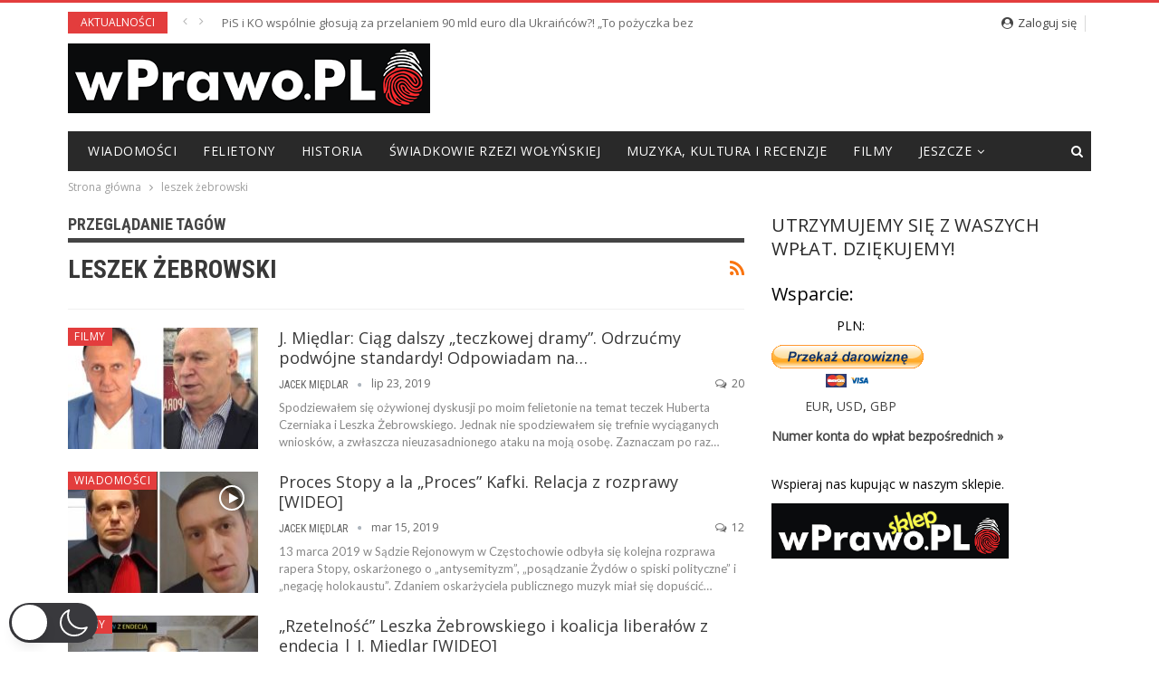

--- FILE ---
content_type: text/html; charset=UTF-8
request_url: https://wprawo.pl/tag/leszek-zebrowski/
body_size: 21383
content:
<!DOCTYPE html>
<!--[if IE 8]>
<html class="ie ie8" lang="pl-PL"  data-wp-dark-mode-preset="0"> <![endif]-->
<!--[if IE 9]>
<html class="ie ie9" lang="pl-PL"  data-wp-dark-mode-preset="0"> <![endif]-->
<!--[if gt IE 9]><!-->
<html lang="pl-PL"  data-wp-dark-mode-preset="0"> <!--<![endif]-->
<head>
		<meta charset="UTF-8">
	<meta http-equiv="X-UA-Compatible" content="IE=edge">
	<meta name="viewport" content="width=device-width, initial-scale=1.0">
	<link rel="pingback" href="https://wprawo.pl/xmlrpc.php"/>

	<meta name='robots' content='index, follow, max-image-preview:large, max-snippet:-1, max-video-preview:-1' />
	<style>img:is([sizes="auto" i], [sizes^="auto," i]) { contain-intrinsic-size: 3000px 1500px }</style>
	
	<!-- This site is optimized with the Yoast SEO plugin v22.3 - https://yoast.com/wordpress/plugins/seo/ -->
	<title>leszek żebrowski - wPrawo.pl</title>
	<link rel="canonical" href="https://wprawo.pl/tag/leszek-zebrowski/" />
	<link rel="next" href="https://wprawo.pl/tag/leszek-zebrowski/page/2/" />
	<meta property="og:locale" content="pl_PL" />
	<meta property="og:type" content="article" />
	<meta property="og:title" content="leszek żebrowski - wPrawo.pl" />
	<meta property="og:url" content="https://wprawo.pl/tag/leszek-zebrowski/" />
	<meta property="og:site_name" content="wPrawo.pl" />
	<meta property="og:image" content="https://wprawo.pl/wp-content/uploads/2017/05/wprawo.png" />
	<meta property="og:image:width" content="471" />
	<meta property="og:image:height" content="471" />
	<meta property="og:image:type" content="image/png" />
	<meta name="twitter:card" content="summary_large_image" />
	<meta name="twitter:site" content="@wprawopl" />
	<script type="application/ld+json" class="yoast-schema-graph">{"@context":"https://schema.org","@graph":[{"@type":"CollectionPage","@id":"https://wprawo.pl/tag/leszek-zebrowski/","url":"https://wprawo.pl/tag/leszek-zebrowski/","name":"leszek żebrowski - wPrawo.pl","isPartOf":{"@id":"https://wprawo.pl/#website"},"primaryImageOfPage":{"@id":"https://wprawo.pl/tag/leszek-zebrowski/#primaryimage"},"image":{"@id":"https://wprawo.pl/tag/leszek-zebrowski/#primaryimage"},"thumbnailUrl":"https://wprawo.pl/wp-content/uploads/2019/07/hubert-czerniak-leszek-żebrowski-tw-leszek-1.jpg","breadcrumb":{"@id":"https://wprawo.pl/tag/leszek-zebrowski/#breadcrumb"},"inLanguage":"pl-PL"},{"@type":"ImageObject","inLanguage":"pl-PL","@id":"https://wprawo.pl/tag/leszek-zebrowski/#primaryimage","url":"https://wprawo.pl/wp-content/uploads/2019/07/hubert-czerniak-leszek-żebrowski-tw-leszek-1.jpg","contentUrl":"https://wprawo.pl/wp-content/uploads/2019/07/hubert-czerniak-leszek-żebrowski-tw-leszek-1.jpg","width":605,"height":420,"caption":"Hubert Czerniak i Leszek Żebrowski"},{"@type":"BreadcrumbList","@id":"https://wprawo.pl/tag/leszek-zebrowski/#breadcrumb","itemListElement":[{"@type":"ListItem","position":1,"name":"Strona główna","item":"https://wprawo.pl/"},{"@type":"ListItem","position":2,"name":"leszek żebrowski"}]},{"@type":"WebSite","@id":"https://wprawo.pl/#website","url":"https://wprawo.pl/","name":"wPrawo.pl","description":"Portal informacyjno-publicystyczny","publisher":{"@id":"https://wprawo.pl/#organization"},"potentialAction":[{"@type":"SearchAction","target":{"@type":"EntryPoint","urlTemplate":"https://wprawo.pl/?s={search_term_string}"},"query-input":"required name=search_term_string"}],"inLanguage":"pl-PL"},{"@type":"Organization","@id":"https://wprawo.pl/#organization","name":"wPrawo.pl","url":"https://wprawo.pl/","logo":{"@type":"ImageObject","inLanguage":"pl-PL","@id":"https://wprawo.pl/#/schema/logo/image/","url":"https://wprawo.pl/wp-content/uploads/2017/05/wprawo.png","contentUrl":"https://wprawo.pl/wp-content/uploads/2017/05/wprawo.png","width":471,"height":471,"caption":"wPrawo.pl"},"image":{"@id":"https://wprawo.pl/#/schema/logo/image/"},"sameAs":["https://www.facebook.com/wPrawoPOLSKA","https://twitter.com/wprawopl","https://www.youtube.com/channel/UCxOqelhdkXRpxEA8_q2F5mg"]}]}</script>
	<!-- / Yoast SEO plugin. -->


<link rel='dns-prefetch' href='//fonts.googleapis.com' />
<link rel="alternate" type="application/rss+xml" title="wPrawo.pl &raquo; Kanał z wpisami" href="https://wprawo.pl/feed/" />
<link rel="alternate" type="application/rss+xml" title="wPrawo.pl &raquo; Kanał z komentarzami" href="https://wprawo.pl/comments/feed/" />
<link rel="alternate" type="application/rss+xml" title="wPrawo.pl &raquo; Kanał z wpisami otagowanymi jako leszek żebrowski" href="https://wprawo.pl/tag/leszek-zebrowski/feed/" />
<script type="text/javascript">
/* <![CDATA[ */
window._wpemojiSettings = {"baseUrl":"https:\/\/s.w.org\/images\/core\/emoji\/16.0.1\/72x72\/","ext":".png","svgUrl":"https:\/\/s.w.org\/images\/core\/emoji\/16.0.1\/svg\/","svgExt":".svg","source":{"concatemoji":"https:\/\/wprawo.pl\/wp-includes\/js\/wp-emoji-release.min.js?ver=6.8.2"}};
/*! This file is auto-generated */
!function(s,n){var o,i,e;function c(e){try{var t={supportTests:e,timestamp:(new Date).valueOf()};sessionStorage.setItem(o,JSON.stringify(t))}catch(e){}}function p(e,t,n){e.clearRect(0,0,e.canvas.width,e.canvas.height),e.fillText(t,0,0);var t=new Uint32Array(e.getImageData(0,0,e.canvas.width,e.canvas.height).data),a=(e.clearRect(0,0,e.canvas.width,e.canvas.height),e.fillText(n,0,0),new Uint32Array(e.getImageData(0,0,e.canvas.width,e.canvas.height).data));return t.every(function(e,t){return e===a[t]})}function u(e,t){e.clearRect(0,0,e.canvas.width,e.canvas.height),e.fillText(t,0,0);for(var n=e.getImageData(16,16,1,1),a=0;a<n.data.length;a++)if(0!==n.data[a])return!1;return!0}function f(e,t,n,a){switch(t){case"flag":return n(e,"\ud83c\udff3\ufe0f\u200d\u26a7\ufe0f","\ud83c\udff3\ufe0f\u200b\u26a7\ufe0f")?!1:!n(e,"\ud83c\udde8\ud83c\uddf6","\ud83c\udde8\u200b\ud83c\uddf6")&&!n(e,"\ud83c\udff4\udb40\udc67\udb40\udc62\udb40\udc65\udb40\udc6e\udb40\udc67\udb40\udc7f","\ud83c\udff4\u200b\udb40\udc67\u200b\udb40\udc62\u200b\udb40\udc65\u200b\udb40\udc6e\u200b\udb40\udc67\u200b\udb40\udc7f");case"emoji":return!a(e,"\ud83e\udedf")}return!1}function g(e,t,n,a){var r="undefined"!=typeof WorkerGlobalScope&&self instanceof WorkerGlobalScope?new OffscreenCanvas(300,150):s.createElement("canvas"),o=r.getContext("2d",{willReadFrequently:!0}),i=(o.textBaseline="top",o.font="600 32px Arial",{});return e.forEach(function(e){i[e]=t(o,e,n,a)}),i}function t(e){var t=s.createElement("script");t.src=e,t.defer=!0,s.head.appendChild(t)}"undefined"!=typeof Promise&&(o="wpEmojiSettingsSupports",i=["flag","emoji"],n.supports={everything:!0,everythingExceptFlag:!0},e=new Promise(function(e){s.addEventListener("DOMContentLoaded",e,{once:!0})}),new Promise(function(t){var n=function(){try{var e=JSON.parse(sessionStorage.getItem(o));if("object"==typeof e&&"number"==typeof e.timestamp&&(new Date).valueOf()<e.timestamp+604800&&"object"==typeof e.supportTests)return e.supportTests}catch(e){}return null}();if(!n){if("undefined"!=typeof Worker&&"undefined"!=typeof OffscreenCanvas&&"undefined"!=typeof URL&&URL.createObjectURL&&"undefined"!=typeof Blob)try{var e="postMessage("+g.toString()+"("+[JSON.stringify(i),f.toString(),p.toString(),u.toString()].join(",")+"));",a=new Blob([e],{type:"text/javascript"}),r=new Worker(URL.createObjectURL(a),{name:"wpTestEmojiSupports"});return void(r.onmessage=function(e){c(n=e.data),r.terminate(),t(n)})}catch(e){}c(n=g(i,f,p,u))}t(n)}).then(function(e){for(var t in e)n.supports[t]=e[t],n.supports.everything=n.supports.everything&&n.supports[t],"flag"!==t&&(n.supports.everythingExceptFlag=n.supports.everythingExceptFlag&&n.supports[t]);n.supports.everythingExceptFlag=n.supports.everythingExceptFlag&&!n.supports.flag,n.DOMReady=!1,n.readyCallback=function(){n.DOMReady=!0}}).then(function(){return e}).then(function(){var e;n.supports.everything||(n.readyCallback(),(e=n.source||{}).concatemoji?t(e.concatemoji):e.wpemoji&&e.twemoji&&(t(e.twemoji),t(e.wpemoji)))}))}((window,document),window._wpemojiSettings);
/* ]]> */
</script>
<style id='wp-emoji-styles-inline-css' type='text/css'>

	img.wp-smiley, img.emoji {
		display: inline !important;
		border: none !important;
		box-shadow: none !important;
		height: 1em !important;
		width: 1em !important;
		margin: 0 0.07em !important;
		vertical-align: -0.1em !important;
		background: none !important;
		padding: 0 !important;
	}
</style>
<link rel='stylesheet' id='wp-block-library-css' href='https://wprawo.pl/wp-includes/css/dist/block-library/style.min.css?ver=6.8.2' type='text/css' media='all' />
<style id='classic-theme-styles-inline-css' type='text/css'>
/*! This file is auto-generated */
.wp-block-button__link{color:#fff;background-color:#32373c;border-radius:9999px;box-shadow:none;text-decoration:none;padding:calc(.667em + 2px) calc(1.333em + 2px);font-size:1.125em}.wp-block-file__button{background:#32373c;color:#fff;text-decoration:none}
</style>
<link rel='stylesheet' id='quads-style-css-css' href='https://wprawo.pl/wp-content/plugins/quick-adsense-reloaded/includes/gutenberg/dist/blocks.style.build.css?ver=2.0.81' type='text/css' media='all' />
<style id='global-styles-inline-css' type='text/css'>
:root{--wp--preset--aspect-ratio--square: 1;--wp--preset--aspect-ratio--4-3: 4/3;--wp--preset--aspect-ratio--3-4: 3/4;--wp--preset--aspect-ratio--3-2: 3/2;--wp--preset--aspect-ratio--2-3: 2/3;--wp--preset--aspect-ratio--16-9: 16/9;--wp--preset--aspect-ratio--9-16: 9/16;--wp--preset--color--black: #000000;--wp--preset--color--cyan-bluish-gray: #abb8c3;--wp--preset--color--white: #ffffff;--wp--preset--color--pale-pink: #f78da7;--wp--preset--color--vivid-red: #cf2e2e;--wp--preset--color--luminous-vivid-orange: #ff6900;--wp--preset--color--luminous-vivid-amber: #fcb900;--wp--preset--color--light-green-cyan: #7bdcb5;--wp--preset--color--vivid-green-cyan: #00d084;--wp--preset--color--pale-cyan-blue: #8ed1fc;--wp--preset--color--vivid-cyan-blue: #0693e3;--wp--preset--color--vivid-purple: #9b51e0;--wp--preset--gradient--vivid-cyan-blue-to-vivid-purple: linear-gradient(135deg,rgba(6,147,227,1) 0%,rgb(155,81,224) 100%);--wp--preset--gradient--light-green-cyan-to-vivid-green-cyan: linear-gradient(135deg,rgb(122,220,180) 0%,rgb(0,208,130) 100%);--wp--preset--gradient--luminous-vivid-amber-to-luminous-vivid-orange: linear-gradient(135deg,rgba(252,185,0,1) 0%,rgba(255,105,0,1) 100%);--wp--preset--gradient--luminous-vivid-orange-to-vivid-red: linear-gradient(135deg,rgba(255,105,0,1) 0%,rgb(207,46,46) 100%);--wp--preset--gradient--very-light-gray-to-cyan-bluish-gray: linear-gradient(135deg,rgb(238,238,238) 0%,rgb(169,184,195) 100%);--wp--preset--gradient--cool-to-warm-spectrum: linear-gradient(135deg,rgb(74,234,220) 0%,rgb(151,120,209) 20%,rgb(207,42,186) 40%,rgb(238,44,130) 60%,rgb(251,105,98) 80%,rgb(254,248,76) 100%);--wp--preset--gradient--blush-light-purple: linear-gradient(135deg,rgb(255,206,236) 0%,rgb(152,150,240) 100%);--wp--preset--gradient--blush-bordeaux: linear-gradient(135deg,rgb(254,205,165) 0%,rgb(254,45,45) 50%,rgb(107,0,62) 100%);--wp--preset--gradient--luminous-dusk: linear-gradient(135deg,rgb(255,203,112) 0%,rgb(199,81,192) 50%,rgb(65,88,208) 100%);--wp--preset--gradient--pale-ocean: linear-gradient(135deg,rgb(255,245,203) 0%,rgb(182,227,212) 50%,rgb(51,167,181) 100%);--wp--preset--gradient--electric-grass: linear-gradient(135deg,rgb(202,248,128) 0%,rgb(113,206,126) 100%);--wp--preset--gradient--midnight: linear-gradient(135deg,rgb(2,3,129) 0%,rgb(40,116,252) 100%);--wp--preset--font-size--small: 13px;--wp--preset--font-size--medium: 20px;--wp--preset--font-size--large: 36px;--wp--preset--font-size--x-large: 42px;--wp--preset--spacing--20: 0.44rem;--wp--preset--spacing--30: 0.67rem;--wp--preset--spacing--40: 1rem;--wp--preset--spacing--50: 1.5rem;--wp--preset--spacing--60: 2.25rem;--wp--preset--spacing--70: 3.38rem;--wp--preset--spacing--80: 5.06rem;--wp--preset--shadow--natural: 6px 6px 9px rgba(0, 0, 0, 0.2);--wp--preset--shadow--deep: 12px 12px 50px rgba(0, 0, 0, 0.4);--wp--preset--shadow--sharp: 6px 6px 0px rgba(0, 0, 0, 0.2);--wp--preset--shadow--outlined: 6px 6px 0px -3px rgba(255, 255, 255, 1), 6px 6px rgba(0, 0, 0, 1);--wp--preset--shadow--crisp: 6px 6px 0px rgba(0, 0, 0, 1);}:where(.is-layout-flex){gap: 0.5em;}:where(.is-layout-grid){gap: 0.5em;}body .is-layout-flex{display: flex;}.is-layout-flex{flex-wrap: wrap;align-items: center;}.is-layout-flex > :is(*, div){margin: 0;}body .is-layout-grid{display: grid;}.is-layout-grid > :is(*, div){margin: 0;}:where(.wp-block-columns.is-layout-flex){gap: 2em;}:where(.wp-block-columns.is-layout-grid){gap: 2em;}:where(.wp-block-post-template.is-layout-flex){gap: 1.25em;}:where(.wp-block-post-template.is-layout-grid){gap: 1.25em;}.has-black-color{color: var(--wp--preset--color--black) !important;}.has-cyan-bluish-gray-color{color: var(--wp--preset--color--cyan-bluish-gray) !important;}.has-white-color{color: var(--wp--preset--color--white) !important;}.has-pale-pink-color{color: var(--wp--preset--color--pale-pink) !important;}.has-vivid-red-color{color: var(--wp--preset--color--vivid-red) !important;}.has-luminous-vivid-orange-color{color: var(--wp--preset--color--luminous-vivid-orange) !important;}.has-luminous-vivid-amber-color{color: var(--wp--preset--color--luminous-vivid-amber) !important;}.has-light-green-cyan-color{color: var(--wp--preset--color--light-green-cyan) !important;}.has-vivid-green-cyan-color{color: var(--wp--preset--color--vivid-green-cyan) !important;}.has-pale-cyan-blue-color{color: var(--wp--preset--color--pale-cyan-blue) !important;}.has-vivid-cyan-blue-color{color: var(--wp--preset--color--vivid-cyan-blue) !important;}.has-vivid-purple-color{color: var(--wp--preset--color--vivid-purple) !important;}.has-black-background-color{background-color: var(--wp--preset--color--black) !important;}.has-cyan-bluish-gray-background-color{background-color: var(--wp--preset--color--cyan-bluish-gray) !important;}.has-white-background-color{background-color: var(--wp--preset--color--white) !important;}.has-pale-pink-background-color{background-color: var(--wp--preset--color--pale-pink) !important;}.has-vivid-red-background-color{background-color: var(--wp--preset--color--vivid-red) !important;}.has-luminous-vivid-orange-background-color{background-color: var(--wp--preset--color--luminous-vivid-orange) !important;}.has-luminous-vivid-amber-background-color{background-color: var(--wp--preset--color--luminous-vivid-amber) !important;}.has-light-green-cyan-background-color{background-color: var(--wp--preset--color--light-green-cyan) !important;}.has-vivid-green-cyan-background-color{background-color: var(--wp--preset--color--vivid-green-cyan) !important;}.has-pale-cyan-blue-background-color{background-color: var(--wp--preset--color--pale-cyan-blue) !important;}.has-vivid-cyan-blue-background-color{background-color: var(--wp--preset--color--vivid-cyan-blue) !important;}.has-vivid-purple-background-color{background-color: var(--wp--preset--color--vivid-purple) !important;}.has-black-border-color{border-color: var(--wp--preset--color--black) !important;}.has-cyan-bluish-gray-border-color{border-color: var(--wp--preset--color--cyan-bluish-gray) !important;}.has-white-border-color{border-color: var(--wp--preset--color--white) !important;}.has-pale-pink-border-color{border-color: var(--wp--preset--color--pale-pink) !important;}.has-vivid-red-border-color{border-color: var(--wp--preset--color--vivid-red) !important;}.has-luminous-vivid-orange-border-color{border-color: var(--wp--preset--color--luminous-vivid-orange) !important;}.has-luminous-vivid-amber-border-color{border-color: var(--wp--preset--color--luminous-vivid-amber) !important;}.has-light-green-cyan-border-color{border-color: var(--wp--preset--color--light-green-cyan) !important;}.has-vivid-green-cyan-border-color{border-color: var(--wp--preset--color--vivid-green-cyan) !important;}.has-pale-cyan-blue-border-color{border-color: var(--wp--preset--color--pale-cyan-blue) !important;}.has-vivid-cyan-blue-border-color{border-color: var(--wp--preset--color--vivid-cyan-blue) !important;}.has-vivid-purple-border-color{border-color: var(--wp--preset--color--vivid-purple) !important;}.has-vivid-cyan-blue-to-vivid-purple-gradient-background{background: var(--wp--preset--gradient--vivid-cyan-blue-to-vivid-purple) !important;}.has-light-green-cyan-to-vivid-green-cyan-gradient-background{background: var(--wp--preset--gradient--light-green-cyan-to-vivid-green-cyan) !important;}.has-luminous-vivid-amber-to-luminous-vivid-orange-gradient-background{background: var(--wp--preset--gradient--luminous-vivid-amber-to-luminous-vivid-orange) !important;}.has-luminous-vivid-orange-to-vivid-red-gradient-background{background: var(--wp--preset--gradient--luminous-vivid-orange-to-vivid-red) !important;}.has-very-light-gray-to-cyan-bluish-gray-gradient-background{background: var(--wp--preset--gradient--very-light-gray-to-cyan-bluish-gray) !important;}.has-cool-to-warm-spectrum-gradient-background{background: var(--wp--preset--gradient--cool-to-warm-spectrum) !important;}.has-blush-light-purple-gradient-background{background: var(--wp--preset--gradient--blush-light-purple) !important;}.has-blush-bordeaux-gradient-background{background: var(--wp--preset--gradient--blush-bordeaux) !important;}.has-luminous-dusk-gradient-background{background: var(--wp--preset--gradient--luminous-dusk) !important;}.has-pale-ocean-gradient-background{background: var(--wp--preset--gradient--pale-ocean) !important;}.has-electric-grass-gradient-background{background: var(--wp--preset--gradient--electric-grass) !important;}.has-midnight-gradient-background{background: var(--wp--preset--gradient--midnight) !important;}.has-small-font-size{font-size: var(--wp--preset--font-size--small) !important;}.has-medium-font-size{font-size: var(--wp--preset--font-size--medium) !important;}.has-large-font-size{font-size: var(--wp--preset--font-size--large) !important;}.has-x-large-font-size{font-size: var(--wp--preset--font-size--x-large) !important;}
:where(.wp-block-post-template.is-layout-flex){gap: 1.25em;}:where(.wp-block-post-template.is-layout-grid){gap: 1.25em;}
:where(.wp-block-columns.is-layout-flex){gap: 2em;}:where(.wp-block-columns.is-layout-grid){gap: 2em;}
:root :where(.wp-block-pullquote){font-size: 1.5em;line-height: 1.6;}
</style>
<link rel='stylesheet' id='adfoxly-adfoxly-public-css' href='https://wprawo.pl/wp-content/plugins/adfoxly/public/css/adfoxly-public.css?ver=1.7.91' type='text/css' media='all' />
<link nowprocket data-no-minify="1" data-no-optimize="1" rel='stylesheet' id='wp-dark-mode-css' href='https://wprawo.pl/wp-content/plugins/wp-dark-mode/assets/css/app.min.css?ver=5.0.3' type='text/css' media='all' />
<style id='wp-dark-mode-inline-css' type='text/css'>
html[data-wp-dark-mode-active], [data-wp-dark-mode-loading] {--wp-dark-mode-body-filter:brightness(100%) contrast(90%) grayscale(0%) sepia(10%);--wp-dark-mode-grayscale:0%;--wp-dark-mode-img-brightness:100%;--wp-dark-mode-img-grayscale:0%;--wp-dark-mode-video-brightness:100%;--wp-dark-mode-video-grayscale:0%;--wp-dark-mode-large-font-sized:1em;}.wp-dark-mode-active, [data-wp-dark-mode] {--wp-dark-mode-background-color:#232323;--wp-dark-mode-text-color:#f0f0f0; }
</style>
<link rel='stylesheet' id='wp-polls-css' href='https://wprawo.pl/wp-content/plugins/wp-polls/polls-css.css?ver=2.77.2' type='text/css' media='all' />
<style id='wp-polls-inline-css' type='text/css'>
.wp-polls .pollbar {
	margin: 1px;
	font-size: 6px;
	line-height: 8px;
	height: 8px;
	background-image: url('https://wprawo.pl/wp-content/plugins/wp-polls/images/default/pollbg.gif');
	border: 1px solid #c8c8c8;
}

</style>
<link rel='stylesheet' id='better-framework-main-fonts-css' href='https://fonts.googleapis.com/css?family=Roboto+Condensed:400,400italic,700%7CLato:400%7CNoto+Sans:400' type='text/css' media='all' />
<link rel='stylesheet' id='better-framework-font-1-css' href='https://fonts.googleapis.com/css?family=Open+Sans:400&#038;subset=latin-ext' type='text/css' media='all' />
<style id='quads-styles-inline-css' type='text/css'>

    .quads-location ins.adsbygoogle {
        background: transparent !important;
    }
    .quads.quads_ad_container { display: grid; grid-template-columns: auto; grid-gap: 10px; padding: 10px; }
    .grid_image{animation: fadeIn 0.5s;-webkit-animation: fadeIn 0.5s;-moz-animation: fadeIn 0.5s;
        -o-animation: fadeIn 0.5s;-ms-animation: fadeIn 0.5s;}
    .quads-ad-label { font-size: 12px; text-align: center; color: #333;}
    .quads_click_impression { display: none;}
</style>
<script type="text/javascript" src="https://wprawo.pl/wp-includes/js/jquery/jquery.min.js?ver=3.7.1" id="jquery-core-js"></script>
<script type="text/javascript" src="https://wprawo.pl/wp-includes/js/jquery/jquery-migrate.min.js?ver=3.4.1" id="jquery-migrate-js"></script>
<script type="text/javascript" src="https://wprawo.pl/wp-content/plugins/adfoxly/public/js/adfoxly-public.js?ver=1.7.91" id="adfoxly-public-js"></script>
<script type="text/javascript" src="https://wprawo.pl/wp-content/plugins/adfoxly/public/js/adfoxly-public-ajax.js?ver=1.7.91" id="adfoxly+ajax-js"></script>
<script type="text/javascript" id="wp-dark-mode-js-extra">
/* <![CDATA[ */
var wp_dark_mode_json = {"ajax_url":"https:\/\/wprawo.pl\/wp-admin\/admin-ajax.php","nonce":"3a39dba056","is_pro":"","version":"5.0.3","is_excluded":"","excluded_elements":" #wpadminbar, .wp-dark-mode-switch, .elementor-button-content-wrapper","options":{"frontend_enabled":true,"frontend_mode":"device","frontend_time_starts":"06:00 PM","frontend_time_ends":"06:00 AM","frontend_custom_css":"","frontend_remember_choice":true,"admin_enabled":false,"admin_enabled_block_editor":true,"floating_switch_enabled":true,"floating_switch_style":3,"floating_switch_size":"1.3","floating_switch_size_custom":130,"floating_switch_position":"left","floating_switch_position_side":"right","floating_switch_position_side_value":10,"floating_switch_position_bottom_value":10,"floating_switch_enabled_attention_effect":false,"floating_switch_attention_effect":"none","floating_switch_enabled_cta":false,"floating_switch_cta_text":"","floating_switch_cta_color":"","floating_switch_cta_background":"","floating_switch_enabled_custom_icons":false,"floating_switch_icon_light":"","floating_switch_icon_dark":"","floating_switch_enabled_custom_texts":false,"floating_switch_text_light":"Light","floating_switch_text_dark":"Dark","menu_switch_enabled":false,"content_switch_enabled_top_of_posts":false,"content_switch_enabled_top_of_pages":false,"content_switch_style":1,"color_mode":"automatic","color_presets":[{"name":"Gold","bg":"#000","secondary_bg":"#000","text":"#dfdedb","link":"#e58c17","link_hover":"#e58c17","input_bg":"#000","input_text":"#dfdedb","input_placeholder":"#dfdedb","button_text":"#dfdedb","button_hover_text":"#dfdedb","button_bg":"#141414","button_hover_bg":"#141414","button_border":"#1e1e1e","enable_scrollbar":false,"scrollbar_track":"#141414","scrollbar_thumb":"#dfdedb"},{"name":"Sapphire","bg":"#1B2836","secondary_bg":"#1B2836","text":"#fff","link":"#459BE6","link_hover":"#459BE6","input_bg":"#1B2836","input_text":"#fff","input_placeholder":"#fff","button_text":"#fff","button_hover_text":"#fff","button_bg":"#2f3c4a","button_hover_bg":"#2f3c4a","button_border":"#394654","enable_scrollbar":false,"scrollbar_track":"#1B2836","scrollbar_thumb":"#fff"},{"name":"Fuchsia","bg":"#1E0024","secondary_bg":"#1E0024","text":"#fff","link":"#E251FF","link_hover":"#E251FF","input_bg":"#1E0024","input_text":"#fff","input_placeholder":"#fff","button_text":"#fff","button_hover_text":"#fff","button_bg":"#321438","button_hover_bg":"#321438","button_border":"#321438","enable_scrollbar":false,"scrollbar_track":"#1E0024","scrollbar_thumb":"#fff"},{"name":"Rose","bg":"#270000","secondary_bg":"#270000","text":"#fff","link":"#FF7878","link_hover":"#FF7878","input_bg":"#270000","input_text":"#fff","input_placeholder":"#fff","button_text":"#fff","button_hover_text":"#fff","button_bg":"#3b1414","button_hover_bg":"#3b1414","button_border":"#451e1e","enable_scrollbar":false,"scrollbar_track":"#270000","scrollbar_thumb":"#fff"},{"name":"Violet","bg":"#160037","secondary_bg":"#160037","text":"#EBEBEB","link":"#B381FF","link_hover":"#B381FF","input_bg":"#160037","input_text":"#EBEBEB","input_placeholder":"#EBEBEB","button_text":"#EBEBEB","button_hover_text":"#EBEBEB","button_bg":"#2a144b","button_hover_bg":"#2a144b","button_border":"#341e55","enable_scrollbar":false,"scrollbar_track":"#160037","scrollbar_thumb":"#EBEBEB"},{"name":"Pink","bg":"#121212","secondary_bg":"#121212","text":"#E6E6E6","link":"#FF9191","link_hover":"#FF9191","input_bg":"#121212","input_text":"#E6E6E6","input_placeholder":"#E6E6E6","button_text":"#E6E6E6","button_hover_text":"#E6E6E6","button_bg":"#262626","button_hover_bg":"#262626","button_border":"#303030","enable_scrollbar":false,"scrollbar_track":"#121212","scrollbar_thumb":"#E6E6E6"},{"name":"Kelly","bg":"#000A3B","secondary_bg":"#000A3B","text":"#FFFFFF","link":"#3AFF82","link_hover":"#3AFF82","input_bg":"#000A3B","input_text":"#FFFFFF","input_placeholder":"#FFFFFF","button_text":"#FFFFFF","button_hover_text":"#FFFFFF","button_bg":"#141e4f","button_hover_bg":"#141e4f","button_border":"#1e2859","enable_scrollbar":false,"scrollbar_track":"#000A3B","scrollbar_thumb":"#FFFFFF"},{"name":"Magenta","bg":"#171717","secondary_bg":"#171717","text":"#BFB7C0","link":"#F776F0","link_hover":"#F776F0","input_bg":"#171717","input_text":"#BFB7C0","input_placeholder":"#BFB7C0","button_text":"#BFB7C0","button_hover_text":"#BFB7C0","button_bg":"#2b2b2b","button_hover_bg":"#2b2b2b","button_border":"#353535","enable_scrollbar":false,"scrollbar_track":"#171717","scrollbar_thumb":"#BFB7C0"},{"name":"Green","bg":"#003711","secondary_bg":"#003711","text":"#FFFFFF","link":"#84FF6D","link_hover":"#84FF6D","input_bg":"#003711","input_text":"#FFFFFF","input_placeholder":"#FFFFFF","button_text":"#FFFFFF","button_hover_text":"#FFFFFF","button_bg":"#144b25","button_hover_bg":"#144b25","button_border":"#1e552f","enable_scrollbar":false,"scrollbar_track":"#003711","scrollbar_thumb":"#FFFFFF"},{"name":"Orange","bg":"#23243A","secondary_bg":"#23243A","text":"#D6CB99","link":"#FF9323","link_hover":"#FF9323","input_bg":"#23243A","input_text":"#D6CB99","input_placeholder":"#D6CB99","button_text":"#D6CB99","button_hover_text":"#D6CB99","button_bg":"#37384e","button_hover_bg":"#37384e","button_border":"#414258","enable_scrollbar":false,"scrollbar_track":"#23243A","scrollbar_thumb":"#D6CB99"},{"name":"Yellow","bg":"#151819","secondary_bg":"#151819","text":"#D5D6D7","link":"#DAA40B","link_hover":"#DAA40B","input_bg":"#151819","input_text":"#D5D6D7","input_placeholder":"#D5D6D7","button_text":"#D5D6D7","button_hover_text":"#D5D6D7","button_bg":"#292c2d","button_hover_bg":"#292c2d","button_border":"#333637","enable_scrollbar":false,"scrollbar_track":"#151819","scrollbar_thumb":"#D5D6D7"},{"name":"Facebook","bg":"#18191A","secondary_bg":"#18191A","text":"#DCDEE3","link":"#2D88FF","link_hover":"#2D88FF","input_bg":"#18191A","input_text":"#DCDEE3","input_placeholder":"#DCDEE3","button_text":"#DCDEE3","button_hover_text":"#DCDEE3","button_bg":"#2c2d2e","button_hover_bg":"#2c2d2e","button_border":"#363738","enable_scrollbar":false,"scrollbar_track":"#18191A","scrollbar_thumb":"#DCDEE3"},{"name":"Twitter","bg":"#141d26","secondary_bg":"#141d26","text":"#fff","link":"#1C9CEA","link_hover":"#1C9CEA","input_bg":"#141d26","input_text":"#fff","input_placeholder":"#fff","button_text":"#fff","button_hover_text":"#fff","button_bg":"#28313a","button_hover_bg":"#28313a","button_border":"#323b44","enable_scrollbar":false,"scrollbar_track":"#141d26","scrollbar_thumb":"#fff"}],"color_preset_id":0,"color_filter_brightness":100,"color_filter_contrast":90,"color_filter_grayscale":0,"color_filter_sepia":10,"image_replaces":[],"image_enabled_low_brightness":false,"image_brightness":80,"image_low_brightness_excludes":[],"image_enabled_low_grayscale":false,"image_grayscale":0,"image_low_grayscale_excludes":[],"video_replaces":[],"video_enabled_low_brightness":false,"video_brightness":80,"video_low_brightness_excludes":[],"video_enabled_low_grayscale":false,"video_grayscale":0,"video_low_grayscale_excludes":[],"animation_enabled":false,"animation_name":"fade","performance_track_dynamic_content":false,"performance_load_scripts_in_footer":false,"performance_execute_as":"sync","excludes_elements":"","excludes_elements_includes":"","excludes_posts":[],"excludes_posts_all":false,"excludes_posts_except":[],"excludes_taxonomies":[],"excludes_taxonomies_all":false,"excludes_taxonomies_except":[],"excludes_wc_products":[],"excludes_wc_products_all":false,"excludes_wc_products_except":[],"excludes_wc_categories":[],"excludes_wc_categories_all":false,"excludes_wc_categories_except":[],"accessibility_enabled_keyboard_shortcut":true,"accessibility_enabled_url_param":false,"typography_enabled":false,"typography_font_size":"1.2","typography_font_size_custom":100,"analytics_enabled":false,"analytics_enabled_dashboard_widget":true,"analytics_enabled_email_reporting":false,"analytics_email_reporting_frequency":"daily","analytics_email_reporting_address":"","analytics_email_reporting_subject":"WP Dark Mode Analytics Report"},"analytics_enabled":"","url":{"ajax":"https:\/\/wprawo.pl\/wp-admin\/admin-ajax.php","home":"https:\/\/wprawo.pl","admin":"https:\/\/wprawo.pl\/wp-admin\/","assets":"https:\/\/wprawo.pl\/wp-content\/plugins\/wp-dark-mode\/assets\/"},"debug":""};
/* ]]> */
</script>
<script type="text/javascript" nowprocket data-no-minify="1" data-no-optimize="1" src="https://wprawo.pl/wp-content/plugins/wp-dark-mode/assets/js/app.min.js?ver=5.0.3" id="wp-dark-mode-js"></script>
<link rel="https://api.w.org/" href="https://wprawo.pl/wp-json/" /><link rel="alternate" title="JSON" type="application/json" href="https://wprawo.pl/wp-json/wp/v2/tags/2806" /><link rel="EditURI" type="application/rsd+xml" title="RSD" href="https://wprawo.pl/xmlrpc.php?rsd" />
<meta name="generator" content="WordPress 6.8.2" />
<script type="text/javascript">
           var adfoxlyAjax = {"ajax_url":"\/wp-admin\/admin-ajax.php"};
         </script><script type="text/javascript">
(function(url){
	if(/(?:Chrome\/26\.0\.1410\.63 Safari\/537\.31|WordfenceTestMonBot)/.test(navigator.userAgent)){ return; }
	var addEvent = function(evt, handler) {
		if (window.addEventListener) {
			document.addEventListener(evt, handler, false);
		} else if (window.attachEvent) {
			document.attachEvent('on' + evt, handler);
		}
	};
	var removeEvent = function(evt, handler) {
		if (window.removeEventListener) {
			document.removeEventListener(evt, handler, false);
		} else if (window.detachEvent) {
			document.detachEvent('on' + evt, handler);
		}
	};
	var evts = 'contextmenu dblclick drag dragend dragenter dragleave dragover dragstart drop keydown keypress keyup mousedown mousemove mouseout mouseover mouseup mousewheel scroll'.split(' ');
	var logHuman = function() {
		if (window.wfLogHumanRan) { return; }
		window.wfLogHumanRan = true;
		var wfscr = document.createElement('script');
		wfscr.type = 'text/javascript';
		wfscr.async = true;
		wfscr.src = url + '&r=' + Math.random();
		(document.getElementsByTagName('head')[0]||document.getElementsByTagName('body')[0]).appendChild(wfscr);
		for (var i = 0; i < evts.length; i++) {
			removeEvent(evts[i], logHuman);
		}
	};
	for (var i = 0; i < evts.length; i++) {
		addEvent(evts[i], logHuman);
	}
})('//wprawo.pl/?wordfence_lh=1&hid=59FC4E814B31BE11A9BBC514DB243299');
</script><link rel="apple-touch-icon" sizes="180x180" href="/wp-content/uploads/fbrfg/apple-touch-icon.png">
<link rel="icon" type="image/png" sizes="32x32" href="/wp-content/uploads/fbrfg/favicon-32x32.png">
<link rel="icon" type="image/png" sizes="16x16" href="/wp-content/uploads/fbrfg/favicon-16x16.png">
<link rel="manifest" href="/wp-content/uploads/fbrfg/manifest.json">
<link rel="mask-icon" href="/wp-content/uploads/fbrfg/safari-pinned-tab.svg" color="#5bbad5">
<link rel="shortcut icon" href="/wp-content/uploads/fbrfg/favicon.ico">
<meta name="msapplication-config" content="/wp-content/uploads/fbrfg/browserconfig.xml">
<meta name="theme-color" content="#ffffff"><script>document.cookie = 'quads_browser_width='+screen.width;</script><script type="text/javascript">
  window._taboola = window._taboola || [];
  _taboola.push({article:'auto'});
  !function (e, f, u, i) {
    if (!document.getElementById(i)){
      e.async = 1;
      e.src = u;
      e.id = i;
      f.parentNode.insertBefore(e, f);
    }
  }(document.createElement('script'),
  document.getElementsByTagName('script')[0],
  '//cdn.taboola.com/libtrc/lukaszm-wprawo/loader.js',
  'tb_loader_script');
  if(window.performance && typeof window.performance.mark == 'function')
    {window.performance.mark('tbl_ic');}
</script><style type="text/css">.recentcomments a{display:inline !important;padding:0 !important;margin:0 !important;}</style><meta name="generator" content="Powered by Visual Composer - drag and drop page builder for WordPress."/>
<!--[if lte IE 9]><link rel="stylesheet" type="text/css" href="https://wprawo.pl/wp-content/plugins/js_composer/assets/css/vc_lte_ie9.min.css" media="screen"><![endif]-->      <meta name="onesignal" content="wordpress-plugin"/>
            <script>

      window.OneSignal = window.OneSignal || [];

      OneSignal.push( function() {
        OneSignal.SERVICE_WORKER_UPDATER_PATH = "OneSignalSDKUpdaterWorker.js.php";
                      OneSignal.SERVICE_WORKER_PATH = "OneSignalSDKWorker.js.php";
                      OneSignal.SERVICE_WORKER_PARAM = { scope: "/" };
        OneSignal.setDefaultNotificationUrl("https://wprawo.pl");
        var oneSignal_options = {};
        window._oneSignalInitOptions = oneSignal_options;

        oneSignal_options['wordpress'] = true;
oneSignal_options['appId'] = '94803639-8a68-4ab7-895e-c2c89006bd32';
oneSignal_options['allowLocalhostAsSecureOrigin'] = true;
oneSignal_options['welcomeNotification'] = { };
oneSignal_options['welcomeNotification']['title'] = "wPrawo.pl";
oneSignal_options['welcomeNotification']['message'] = "Dziękujemy za subskrypcję!";
oneSignal_options['welcomeNotification']['url'] = "https://wprawo.pl";
oneSignal_options['path'] = "https://wprawo.pl/wp-content/plugins/onesignal-free-web-push-notifications/sdk_files/";
oneSignal_options['safari_web_id'] = "web.onesignal.auto.52f414a1-e4c2-4735-89eb-337c7b5fa1fd";
oneSignal_options['persistNotification'] = true;
oneSignal_options['promptOptions'] = { };
oneSignal_options['promptOptions']['actionMessage'] = "Subskrybuj nasz portal! Nie ominiesz żadnej publikacji.";
oneSignal_options['promptOptions']['exampleNotificationTitleDesktop'] = ".";
oneSignal_options['promptOptions']['exampleNotificationMessageDesktop'] = "Powiadomienia pojawią się na twoim urządzeniu!";
oneSignal_options['promptOptions']['exampleNotificationTitleMobile'] = ".";
oneSignal_options['promptOptions']['exampleNotificationMessageMobile'] = "Powiadomienia pojawią się na twoim urządzeniu!";
oneSignal_options['promptOptions']['exampleNotificationCaption'] = "Możesz zrezygnować w każdej chwili!";
oneSignal_options['promptOptions']['acceptButtonText'] = "Ok";
oneSignal_options['promptOptions']['cancelButtonText'] = "Nie, dziękuję";
oneSignal_options['promptOptions']['siteName'] = "www.wprawo.pl";
oneSignal_options['promptOptions']['autoAcceptTitle'] = "OK";
                OneSignal.init(window._oneSignalInitOptions);
                OneSignal.showSlidedownPrompt();      });

      function documentInitOneSignal() {
        var oneSignal_elements = document.getElementsByClassName("OneSignal-prompt");

        var oneSignalLinkClickHandler = function(event) { OneSignal.push(['registerForPushNotifications']); event.preventDefault(); };        for(var i = 0; i < oneSignal_elements.length; i++)
          oneSignal_elements[i].addEventListener('click', oneSignalLinkClickHandler, false);
      }

      if (document.readyState === 'complete') {
           documentInitOneSignal();
      }
      else {
           window.addEventListener("load", function(event){
               documentInitOneSignal();
          });
      }
    </script>
<script type="application/ld+json">{
    "@context": "http:\/\/schema.org\/",
    "@type": "organization",
    "@id": "#organization",
    "logo": {
        "@type": "ImageObject",
        "url": "https:\/\/wprawo.pl\/wp-content\/uploads\/2017\/05\/logo-wprawo-400px.png"
    },
    "url": "https:\/\/wprawo.pl",
    "name": "wPrawo.pl",
    "description": "Portal informacyjno-publicystyczny"
}</script>
<link rel='stylesheet' id='bf-minifed-css-1' href='https://wprawo.pl/wp-content/bs-booster-cache/67d06dcd3eedbcfccf7c15d7069bd789.css' type='text/css' media='all' />
<link rel='stylesheet' id='bf-minifed-css-2' href='https://wprawo.pl/wp-content/bs-booster-cache/1a85aa490f5aebd89a3d16ba81abbb87.css' type='text/css' media='all' />
<noscript><style type="text/css"> .wpb_animate_when_almost_visible { opacity: 1; }</style></noscript></head>

<body class="archive tag tag-leszek-zebrowski tag-2806 wp-theme-publisher active-light-box active-top-line ltr page-layout-2-col-right full-width active-sticky-sidebar main-menu-sticky active-ajax-search  wpb-js-composer js-comp-ver-5.1.1 vc_responsive bs-ll-a" dir="ltr">
<div class="off-canvas-overlay"></div>
<div class="off-canvas-container left"
     style="display: none;">
	<div class="off-canvas-inner">
					<div class="off-canvas-header">
								<div class="site-description">Portal informacyjno-publicystyczny</div>
			</div>
						<div class="off-canvas-search">
				<form role="search" method="get" action="https://wprawo.pl">
					<input type="text" name="s" value=""
					       placeholder="Szukanie...">
					<i class="fa fa-search"></i>
				</form>
			</div>
						<nav class="off-canvas-menu">
				<ul class="menu bsm-pure clearfix">
					<li id="menu-item-160" class="menu-item menu-item-type-taxonomy menu-item-object-category menu-term-1 better-anim-fade menu-item-160"><a href="https://wprawo.pl/category/wiadomosci/">Wiadomości</a></li>
<li id="menu-item-88" class="menu-item menu-item-type-taxonomy menu-item-object-category menu-term-4 better-anim-fade menu-item-88"><a href="https://wprawo.pl/category/felietony/">Felietony</a></li>
<li id="menu-item-90" class="menu-item menu-item-type-taxonomy menu-item-object-category menu-term-6 better-anim-fade menu-item-90"><a href="https://wprawo.pl/category/historia/">Historia</a></li>
<li id="menu-item-42848" class="menu-item menu-item-type-taxonomy menu-item-object-category menu-term-20909 better-anim-fade menu-item-42848"><a href="https://wprawo.pl/category/swiadkowie-rzezi-wolynskiej/">Świadkowie Rzezi Wołyńskiej</a></li>
<li id="menu-item-213" class="menu-item menu-item-type-taxonomy menu-item-object-category menu-term-28 better-anim-fade menu-item-213"><a href="https://wprawo.pl/category/muzyka-i-kultura/">Muzyka, kultura i recenzje</a></li>
<li id="menu-item-89" class="menu-item menu-item-type-taxonomy menu-item-object-category menu-term-5 better-anim-fade menu-item-89"><a href="https://wprawo.pl/category/filmy/">Filmy</a></li>
<li id="menu-item-16348" class="menu-item menu-item-type-custom menu-item-object-custom better-anim-fade menu-item-16348"><a href="https://sklep-wprawo.pl">Sklep</a></li>
<li id="menu-item-201" class="menu-item menu-item-type-post_type menu-item-object-page better-anim-fade menu-item-201"><a href="https://wprawo.pl/wsparcie/">Wsparcie i kontakt</a></li>
				</ul>
			</nav>
						<div class="off_canvas_footer">
				<div class="off_canvas_footer-info entry-content">
									</div>
			</div>
				</div>
</div>
	<div class="main-wrap">
	<header id="header" class="site-header header-style-2 boxed" itemscope="itemscope" itemtype="https://schema.org/WPHeader">

		<section class="topbar topbar-style-2 hidden-xs hidden-xs">
	<div class="content-wrap">
		<div class="container">
			<div class="topbar-inner">
				<div class="row">
					<div class="col-md-8 section-menu">
							<div id="newsticker-453835621" class="better-newsticker term-4,5,6,1"
	     data-speed="12000">
		<p class="heading ">Aktualności</p>
		<ul class="news-list">
								<li><a class="limit-line" href="https://wprawo.pl/pis-i-ko-wspolnie-glosuja-za-przelaniem-90-mld-euro-dla-ukraincow-to-pozyczka-bezzwrotna-splacac-beda-obywatele-poznaj-nazwiska/">PiS i KO wspólnie głosują za przelaniem 90 mld euro dla Ukraińców?! &#8222;To pożyczka bezzwrotna. Spłacać będą obywatele.&#8221; POZNAJ NAZWISKA</a></li>
										<li><a class="limit-line" href="https://wprawo.pl/porozumienie-ws-przejmowania-grenlandii-przez-usa-sa-nieoficjalne-informacje/">Porozumienie ws. przejmowania Grenlandii przez USA? Są nieoficjalne informacje</a></li>
										<li><a class="limit-line" href="https://wprawo.pl/chrzescijanstwo-nie-wyroslo-z-judaizmu-profesorowie-kul-u-protestuja-ws-zydowskiej-chanuki-list-otwarty-i-opinia-teologiczna/">Chrześcijaństwo nie wyrosło z judaizmu. Profesorowie KUL-u protestują ws. żydowskiej Chanuki! List otwarty i opinia teologiczna</a></li>
										<li><a class="limit-line" href="https://wprawo.pl/panstwo-ktore-staje-sie-obce-swoim-obywatelom-przestaje-slyszec-glosy-domagajace-sie-prawdy-o-przeszlosci/">Państwo, które staje się obce swoim obywatelom, przestaje słyszeć głosy domagające się prawdy o przeszłości</a></li>
										<li><a class="limit-line" href="https://wprawo.pl/abw-znow-sie-skompromitowalo-ukrainiec-z-zagluszarka-na-lotnisku-przesiedzial-ponad-tydzien/">ABW znów się skompromitowało! Ukrainiec z &#8222;zagłuszarką&#8221; na lotnisku przesiedział ponad tydzień!</a></li>
										<li><a class="limit-line" href="https://wprawo.pl/pulapki-strategii-przeciwdzialania-antysemityzmowi-adwokat-ujawnia-zagrozenia-dla-polakow/">Pułapki Strategii Przeciwdziałania Antysemityzmowi – adwokat ujawnia zagrożenia dla Polaków</a></li>
										<li><a class="limit-line" href="https://wprawo.pl/konfederacja-sklada-projekt-ustawy-o-alienacji-rodzicielskiej/">Konfederacja składa projekt ustawy o alienacji rodzicielskiej</a></li>
										<li><a class="limit-line" href="https://wprawo.pl/mocarstwa-dziela-tort/">Mocarstwa dzielą tort&#8230;</a></li>
										<li><a class="limit-line" href="https://wprawo.pl/sludzy-narodu-ukrainskiego-walcza-z-banderyzmem/">&#8222;Słudzy narodu ukraińskiego&#8221; walczą z banderyzmem</a></li>
										<li><a class="limit-line" href="https://wprawo.pl/za-kurtyna-polityki/">Za kurtyną polityki&#8230;</a></li>
							</ul>
	</div>
					</div><!-- .section-menu -->

											<div class="col-md-4 section-links">
															<a class="topbar-sign-in behind-social"
								   data-toggle="modal" data-target="#myModal">
									<i class="fa fa-user-circle"></i> Zaloguj się								</a>

								<div class="modal sign-in-modal fade" id="myModal" tabindex="-1" role="dialog">
									<div class="modal-dialog" role="document">
										<div class="modal-content">
											<span class="close-modal" data-dismiss="modal" aria-label="Close"><i
													class="fa fa-close"></i></span>
											<div class="modal-body">
												<div  class="bs-shortcode bs-login-shortcode " style="display: none">
		<div class="bs-login bs-type-login">

					<div class="bs-login-panel bs-login-sign-panel bs-current-login-panel">
								<form name="loginform" id="loginform"
				      action="https://wprawo.pl/wp-login.php" method="post">

					
					<div class="login-header">
						<span class="login-icon fa fa-user-circle main-color"></span>
						<p>Witaj, Zaloguj się do swojego konta.</p>
					</div>
					
					<div class="login-field login-username">
						<input type="text" name="log" id="user_login" class="input"
						       value="" size="20"
						       placeholder="Pseudonim lub email..." required/>
					</div>

					<div class="login-field login-password">
						<input type="password" name="pwd" id="user_pass"
						       class="input"
						       value="" size="20" placeholder="Hasło..."
						       required/>
					</div>

					
					<div class="login-field">
						<a href="https://wprawo.pl/wp-login.php?action=lostpassword&redirect_to=https%3A%2F%2F"
						   class="go-reset-panel">Zapomniałeś hasła?</a>

													<span class="login-remember">
														<input class="remember-checkbox" name="rememberme" type="checkbox"
								       id="rememberme"
								       value="forever"  />
							<label class="remember-label">Zapamiętaj mnie</label>
						</span>
											</div>

					
					<div class="login-field login-submit">
						<input type="submit" name="wp-submit"
						       class="button-primary login-btn"
						       value="Zaloguj"/>
						<input type="hidden" name="redirect_to" value="https://"/>
					</div>

									</form>
			</div>

			<div class="bs-login-panel bs-login-reset-panel">

				<span class="go-login-panel"><i
						class="fa fa-angle-left"></i> Zaloguj się</span>

				<div class="bs-login-reset-panel-inner">
					<div class="login-header">
						<span class="login-icon fa fa-support"></span>
						<p>Odzyskaj swoje hasło.</p>
						<p>Hasło zostanie do Ciebie wysłane.</p>
					</div>
										<form name="lostpasswordform" id="lostpasswordform"
					      action="https://wprawo.pl/wp-login.php?action=lostpassword"
					      method="post">

						<div class="login-field reset-username">
							<input type="text" name="user_login" class="input" value=""
							       placeholder="nazwa uzytkownika albo email..."
							       required/>
						</div>

						
						<div class="login-field reset-submit">

							<input type="hidden" name="redirect_to" value=""/>
							<input type="submit" name="wp-submit" class="login-btn"
							       value="Wyślij moje hasło"/>

						</div>
					</form>
				</div>
			</div>
			</div>
	</div>
											</div>
										</div>
									</div>
								</div>
														</div>
									</div>
			</div>
		</div>
	</div>
</section>
		<div class="header-inner">
			<div class="content-wrap">
				<div class="container">
					<div class="row">
						<div class="row-height">
							<div class="logo-col col-xs-12">
								<div class="col-inside">
									<div id="site-branding" class="site-branding">
	<h2  id="site-title" class="logo img-logo">
	<a href="https://wprawo.pl/" itemprop="url" rel="home">
					<img id="site-logo" src="https://wprawo.pl/wp-content/uploads/2017/05/logo-wprawo-400px.png"
			     alt="wPrawo.pl"  data-bsrjs="https://wprawo.pl/wp-content/uploads/2017/05/logo-wprawo-800px.png"  />
				</a>
</h2>
</div><!-- .site-branding -->
								</div>
							</div>
													</div>
					</div>
				</div>
			</div>
		</div>

		<div id="menu-main" class="menu main-menu-wrapper show-search-item menu-actions-btn-width-1" role="navigation" itemscope="itemscope" itemtype="https://schema.org/SiteNavigationElement">
	<div class="main-menu-inner">
		<div class="content-wrap">
			<div class="container">

				<nav class="main-menu-container">
					<ul id="main-navigation" class="main-menu menu bsm-pure clearfix">
						<li class="menu-item menu-item-type-taxonomy menu-item-object-category menu-term-1 better-anim-fade menu-item-160"><a href="https://wprawo.pl/category/wiadomosci/">Wiadomości</a></li>
<li class="menu-item menu-item-type-taxonomy menu-item-object-category menu-term-4 better-anim-fade menu-item-88"><a href="https://wprawo.pl/category/felietony/">Felietony</a></li>
<li class="menu-item menu-item-type-taxonomy menu-item-object-category menu-term-6 better-anim-fade menu-item-90"><a href="https://wprawo.pl/category/historia/">Historia</a></li>
<li class="menu-item menu-item-type-taxonomy menu-item-object-category menu-term-20909 better-anim-fade menu-item-42848"><a href="https://wprawo.pl/category/swiadkowie-rzezi-wolynskiej/">Świadkowie Rzezi Wołyńskiej</a></li>
<li class="menu-item menu-item-type-taxonomy menu-item-object-category menu-term-28 better-anim-fade menu-item-213"><a href="https://wprawo.pl/category/muzyka-i-kultura/">Muzyka, kultura i recenzje</a></li>
<li class="menu-item menu-item-type-taxonomy menu-item-object-category menu-term-5 better-anim-fade menu-item-89"><a href="https://wprawo.pl/category/filmy/">Filmy</a></li>
<li class="menu-item menu-item-type-custom menu-item-object-custom better-anim-fade menu-item-16348"><a href="https://sklep-wprawo.pl">Sklep</a></li>
<li class="menu-item menu-item-type-post_type menu-item-object-page better-anim-fade menu-item-201"><a href="https://wprawo.pl/wsparcie/">Wsparcie i kontakt</a></li>
					</ul><!-- #main-navigation -->
											<div class="menu-action-buttons width-1">
															<div class="search-container close">
									<span class="search-handler"><i class="fa fa-search"></i></span>

									<div class="search-box clearfix">
										<form role="search" method="get" class="search-form clearfix" action="https://wprawo.pl">
	<input type="search" class="search-field"
	       placeholder="Szukanie..."
	       value="" name="s"
	       title="Szukaj:"
	       autocomplete="off">
	<input type="submit" class="search-submit" value="Szukanie">
</form><!-- .search-form -->
									</div>
								</div>
														</div>
										</nav><!-- .main-menu-container -->

			</div>
		</div>
	</div>
</div><!-- .menu -->
	</header><!-- .header -->
<div class="responsive-header clearfix light deferred-block-exclude">
	<div class="responsive-header-container clearfix">

		<div class="menu-container close">
			<span class="menu-handler">
				<span class="lines"></span>
			</span>

			<div class="menu-box clearfix"><ul id="resp-navigation" class="resp-menu menu clearfix"><li class="menu-item menu-item-type-taxonomy menu-item-object-category menu-term-1 better-anim-fade menu-item-160"><a href="https://wprawo.pl/category/wiadomosci/">Wiadomości</a></li>
<li class="menu-item menu-item-type-taxonomy menu-item-object-category menu-term-4 better-anim-fade menu-item-88"><a href="https://wprawo.pl/category/felietony/">Felietony</a></li>
<li class="menu-item menu-item-type-taxonomy menu-item-object-category menu-term-6 better-anim-fade menu-item-90"><a href="https://wprawo.pl/category/historia/">Historia</a></li>
<li class="menu-item menu-item-type-taxonomy menu-item-object-category menu-term-20909 better-anim-fade menu-item-42848"><a href="https://wprawo.pl/category/swiadkowie-rzezi-wolynskiej/">Świadkowie Rzezi Wołyńskiej</a></li>
<li class="menu-item menu-item-type-taxonomy menu-item-object-category menu-term-28 better-anim-fade menu-item-213"><a href="https://wprawo.pl/category/muzyka-i-kultura/">Muzyka, kultura i recenzje</a></li>
<li class="menu-item menu-item-type-taxonomy menu-item-object-category menu-term-5 better-anim-fade menu-item-89"><a href="https://wprawo.pl/category/filmy/">Filmy</a></li>
<li class="menu-item menu-item-type-custom menu-item-object-custom better-anim-fade menu-item-16348"><a href="https://sklep-wprawo.pl">Sklep</a></li>
<li class="menu-item menu-item-type-post_type menu-item-object-page better-anim-fade menu-item-201"><a href="https://wprawo.pl/wsparcie/">Wsparcie i kontakt</a></li>
</ul></div>
		</div><!-- .menu-container -->

		<div class="logo-container">
			<a href="https://wprawo.pl/" itemprop="url" rel="home">
									<img src="https://wprawo.pl/wp-content/uploads/2017/05/logo-wprawo-400px.png"
					     alt="wPrawo.pl"  data-bsrjs="https://wprawo.pl/wp-content/uploads/2017/05/logo-wprawo-800px.png"  />			</a>
		</div><!-- .logo-container -->

		<div class="search-container close">
			<span class="search-handler">
				<i class="fa fa-search"></i>
			</span>

			<div class="search-box clearfix">
				<form role="search" method="get" class="search-form clearfix" action="https://wprawo.pl">
	<input type="search" class="search-field"
	       placeholder="Szukanie..."
	       value="" name="s"
	       title="Szukaj:"
	       autocomplete="off">
	<input type="submit" class="search-submit" value="Szukanie">
</form><!-- .search-form -->
			</div>
		</div><!-- .search-container -->

	</div><!-- .responsive-header-container -->
</div><!-- .responsive-header -->
<div role="navigation" aria-label="Breadcrumbs" class="bf-breadcrumb clearfix bc-top-style" itemprop="breadcrumb"><div class="content-wrap"><div class="container bf-breadcrumb-container"><ul class="bf-breadcrumb-items" itemscope itemtype="http://schema.org/BreadcrumbList"><meta name="numberOfItems" content="2" /><meta name="itemListOrder" content="Ascending" /><li itemprop="itemListElement" itemscope itemtype="http://schema.org/ListItem" class="bf-breadcrumb-item bf-breadcrumb-begin"><a href="https://wprawo.pl" rel="home"><span itemprop="name">Strona główna</span></a><meta itemprop="position" content="1" /></li><li itemprop="itemListElement" itemscope itemtype="http://schema.org/ListItem" class="bf-breadcrumb-item bf-breadcrumb-end"><span itemprop="name">leszek żebrowski</span><meta itemprop="position" content="2" /></li></ul></div></div></div><div class="content-wrap">
	<main id="content" class="content-container">

		<div class="container layout-2-col layout-2-col-1 layout-right-sidebar layout-bc-before">
			<div class="row main-section">
										<div class="col-sm-8 content-column">
							<section class="archive-title tag-title with-action">
	<div class="pre-title"><span>Przeglądanie tagów</span></div>

	<div class="actions-container">
		<a class="rss-link" href="https://wprawo.pl/tag/leszek-zebrowski/feed/"><i class="fa fa-rss"></i></a>
	</div>

	<h1 class="page-heading"><span class="h-title">leszek żebrowski</span></h1>

	</section>
	<div class="listing listing-blog listing-blog-1 clearfix  columns-1">
		<article class="post-24149 type-post format-standard has-post-thumbnail   clearfix listing-item listing-item-blog  listing-item-blog-1 main-term-5">

					<div class="featured clearfix">
				<div class="term-badges floated"><span class="term-badge term-5"><a href="https://wprawo.pl/category/filmy/">Filmy</a></span></div>				<a  alt="Hubert Czerniak i Leszek Żebrowski" title="J. Międlar: Ciąg dalszy &#8222;teczkowej dramy&#8221;. Odrzućmy podwójne standardy! Odpowiadam na komentarze [WIDEO]" data-src="https://wprawo.pl/wp-content/uploads/2019/07/hubert-czerniak-leszek-żebrowski-tw-leszek-1-210x136.jpg" data-bs-srcset="{&quot;baseurl&quot;:&quot;https:\/\/wprawo.pl\/wp-content\/uploads\/2019\/07\/&quot;,&quot;sizes&quot;:{&quot;86&quot;:&quot;hubert-czerniak-leszek-\u017cebrowski-tw-leszek-1-86x64.jpg&quot;,&quot;210&quot;:&quot;hubert-czerniak-leszek-\u017cebrowski-tw-leszek-1-210x136.jpg&quot;,&quot;279&quot;:&quot;hubert-czerniak-leszek-\u017cebrowski-tw-leszek-1-279x220.jpg&quot;,&quot;357&quot;:&quot;hubert-czerniak-leszek-\u017cebrowski-tw-leszek-1-357x210.jpg&quot;}}"					class="img-holder" href="https://wprawo.pl/j-miedlar-ciag-dalszy-teczkowej-dramy-odrzucmy-podwojne-standardy-odpowiadam-na-komentarze-wideo/"></a>
							</div>
		
		<h2 class="title">
			<a href="https://wprawo.pl/j-miedlar-ciag-dalszy-teczkowej-dramy-odrzucmy-podwojne-standardy-odpowiadam-na-komentarze-wideo/" class="post-url post-title">
				J. Międlar: Ciąg dalszy &#8222;teczkowej dramy&#8221;. Odrzućmy podwójne standardy! Odpowiadam na&hellip;			</a>
		</h2>

				<div class="post-meta">

							<a href="https://wprawo.pl/author/admin_/"
				   title="Przeglądaj Autor artykułów"
				   class="post-author-a">
					<i class="post-author author">
						Jacek Międlar					</i>
				</a>
							<span class="time"><time class="post-published updated"
				                         datetime="2019-07-23T16:08:00+02:00">lip 23, 2019</time></span>
				<a href="https://wprawo.pl/j-miedlar-ciag-dalszy-teczkowej-dramy-odrzucmy-podwojne-standardy-odpowiadam-na-komentarze-wideo/#comments" title="Dodaj komentarz na temat: &quot;1 |&quot;" class="comments"><i class="fa fa-comments-o"></i> 20</a>		</div>
					<div class="post-summary">
				Spodziewałem się ożywionej dyskusji po moim felietonie na temat teczek Huberta Czerniaka i Leszka Żebrowskiego. Jednak nie spodziewałem się trefnie wyciąganych wniosków, a zwłaszcza nieuzasadnionego ataku na moją osobę. Zaznaczam po raz&hellip;			</div>
				</article>
	<article class="post-20006 type-post format-video has-post-thumbnail   clearfix listing-item listing-item-blog  listing-item-blog-1 main-term-1">

					<div class="featured clearfix">
				<div class="term-badges floated"><span class="term-badge term-1"><a href="https://wprawo.pl/category/wiadomosci/">Wiadomości</a></span></div>				<a  title="Proces Stopy a la &#8222;Proces&#8221; Kafki. Relacja z rozprawy [WIDEO]" data-src="https://wprawo.pl/wp-content/uploads/2019/03/prokurator-rozprawa-stopy-2-210x136.jpg" data-bs-srcset="{&quot;baseurl&quot;:&quot;https:\/\/wprawo.pl\/wp-content\/uploads\/2019\/03\/&quot;,&quot;sizes&quot;:{&quot;86&quot;:&quot;prokurator-rozprawa-stopy-2-86x64.jpg&quot;,&quot;210&quot;:&quot;prokurator-rozprawa-stopy-2-210x136.jpg&quot;,&quot;279&quot;:&quot;prokurator-rozprawa-stopy-2-279x220.jpg&quot;,&quot;357&quot;:&quot;prokurator-rozprawa-stopy-2-357x210.jpg&quot;,&quot;750&quot;:&quot;prokurator-rozprawa-stopy-2-750x430.jpg&quot;}}"					class="img-holder" href="https://wprawo.pl/dr-ewa-kurek-wykluczona-z-procesu-za-prawicowe-poglady-kolejna-odslona-procesu-stopy/"></a>
				<span class="format-icon format-video"><i class="fa fa-play"></i></span>			</div>
		
		<h2 class="title">
			<a href="https://wprawo.pl/dr-ewa-kurek-wykluczona-z-procesu-za-prawicowe-poglady-kolejna-odslona-procesu-stopy/" class="post-url post-title">
				Proces Stopy a la &#8222;Proces&#8221; Kafki. Relacja z rozprawy [WIDEO]			</a>
		</h2>

				<div class="post-meta">

							<a href="https://wprawo.pl/author/admin_/"
				   title="Przeglądaj Autor artykułów"
				   class="post-author-a">
					<i class="post-author author">
						Jacek Międlar					</i>
				</a>
							<span class="time"><time class="post-published updated"
				                         datetime="2019-03-15T17:14:54+01:00">mar 15, 2019</time></span>
				<a href="https://wprawo.pl/dr-ewa-kurek-wykluczona-z-procesu-za-prawicowe-poglady-kolejna-odslona-procesu-stopy/#comments" title="Dodaj komentarz na temat: &quot;1 |&quot;" class="comments"><i class="fa fa-comments-o"></i> 12</a>		</div>
					<div class="post-summary">
				13 marca 2019 w Sądzie Rejonowym w Częstochowie odbyła się kolejna rozprawa rapera Stopy, oskarżonego o „antysemityzm”, „posądzanie Żydów o spiski polityczne” i „negację holokaustu”. Zdaniem oskarżyciela publicznego muzyk miał się dopuścić&hellip;			</div>
				</article>
	<article class="post-17494 type-post format-standard has-post-thumbnail   clearfix listing-item listing-item-blog  listing-item-blog-1 main-term-5">

					<div class="featured clearfix">
				<div class="term-badges floated"><span class="term-badge term-5"><a href="https://wprawo.pl/category/filmy/">Filmy</a></span></div>				<a  title="&#8222;Rzetelność&#8221; Leszka Żebrowskiego i koalicja liberałów z endecją | J. Międlar [WIDEO]" data-src="https://wprawo.pl/wp-content/uploads/2018/12/RZETELNOSC-e1544630037193-210x136.jpg" data-bs-srcset="{&quot;baseurl&quot;:&quot;https:\/\/wprawo.pl\/wp-content\/uploads\/2018\/12\/&quot;,&quot;sizes&quot;:{&quot;86&quot;:&quot;RZETELNOSC-e1544630037193-86x64.jpg&quot;,&quot;210&quot;:&quot;RZETELNOSC-e1544630037193-210x136.jpg&quot;,&quot;279&quot;:&quot;RZETELNOSC-e1544630037193-279x220.jpg&quot;,&quot;357&quot;:&quot;RZETELNOSC-e1544630037193-357x210.jpg&quot;}}"					class="img-holder" href="https://wprawo.pl/rzetelnosc-leszka-zebrowskiego-i-koalicja-liberalow-z-endecja-j-miedlar-wideo/"></a>
							</div>
		
		<h2 class="title">
			<a href="https://wprawo.pl/rzetelnosc-leszka-zebrowskiego-i-koalicja-liberalow-z-endecja-j-miedlar-wideo/" class="post-url post-title">
				&#8222;Rzetelność&#8221; Leszka Żebrowskiego i koalicja liberałów z endecją | J. Międlar [WIDEO]			</a>
		</h2>

				<div class="post-meta">

							<a href="https://wprawo.pl/author/admin_/"
				   title="Przeglądaj Autor artykułów"
				   class="post-author-a">
					<i class="post-author author">
						Jacek Międlar					</i>
				</a>
							<span class="time"><time class="post-published updated"
				                         datetime="2018-12-12T16:01:50+01:00">gru 12, 2018</time></span>
				<a href="https://wprawo.pl/rzetelnosc-leszka-zebrowskiego-i-koalicja-liberalow-z-endecja-j-miedlar-wideo/#comments" title="Dodaj komentarz na temat: &quot;1 |&quot;" class="comments"><i class="fa fa-comments-o"></i> 25</a>		</div>
					<div class="post-summary">
				Wczoraj doświadczyłem szoku. Leszek Żebrowski, przez wielu - do wczoraj także przeze mnie - ceniony publicysta, zadeklarował mi, że rzetelność go nie obchodzi. Nie obchodzą go fakty. Interesują go tylko i wyłącznie jego subiektywne&hellip;			</div>
				</article>
	<article class="post-13903 type-post format-video has-post-thumbnail   clearfix listing-item listing-item-blog  listing-item-blog-1 main-term-5">

					<div class="featured clearfix">
				<div class="term-badges floated"><span class="term-badge term-5"><a href="https://wprawo.pl/category/filmy/">Filmy</a></span></div>				<a  alt="Leszek Żebrowski/ fot. youtube" title="&#8222;Warszawa&#8217;44. KREW I CHWAŁA&#8221;. Premiera książki Leszka Żebrowskiego [WIDEO]" data-src="https://wprawo.pl/wp-content/uploads/2018/08/Leszek-Żebrowski-e1533147308823-210x136.png" data-bs-srcset="{&quot;baseurl&quot;:&quot;https:\/\/wprawo.pl\/wp-content\/uploads\/2018\/08\/&quot;,&quot;sizes&quot;:{&quot;86&quot;:&quot;Leszek-\u017bebrowski-e1533147308823-86x64.png&quot;,&quot;210&quot;:&quot;Leszek-\u017bebrowski-e1533147308823-210x136.png&quot;,&quot;279&quot;:&quot;Leszek-\u017bebrowski-e1533147308823-279x220.png&quot;,&quot;357&quot;:&quot;Leszek-\u017bebrowski-e1533147308823-357x210.png&quot;}}"					class="img-holder" href="https://wprawo.pl/warszawa44-krew-i-chwala-premiera-ksiazki-leszka-zebrowskiego-wideo/"></a>
				<span class="format-icon format-video"><i class="fa fa-play"></i></span>			</div>
		
		<h2 class="title">
			<a href="https://wprawo.pl/warszawa44-krew-i-chwala-premiera-ksiazki-leszka-zebrowskiego-wideo/" class="post-url post-title">
				&#8222;Warszawa&#8217;44. KREW I CHWAŁA&#8221;. Premiera książki Leszka Żebrowskiego [WIDEO]			</a>
		</h2>

				<div class="post-meta">

							<a href="https://wprawo.pl/author/wprawo-pl/"
				   title="Przeglądaj Autor artykułów"
				   class="post-author-a">
					<i class="post-author author">
						WPRAWO.PL					</i>
				</a>
							<span class="time"><time class="post-published updated"
				                         datetime="2018-08-01T18:23:29+02:00">sie 1, 2018</time></span>
				<a href="https://wprawo.pl/warszawa44-krew-i-chwala-premiera-ksiazki-leszka-zebrowskiego-wideo/#respond" title="Dodaj komentarz na temat: &quot;1 |&quot;" class="comments"><i class="fa fa-comments-o"></i> 0</a>		</div>
					<div class="post-summary">
				https://www.youtube.com/watch?v=GTeJpZimgJg&amp;t=1s Zobacz też: https://wprawo.pl/2018/08/01/powstanie-warszawskie-bohaterstwo-i-zdrada-film-dokumentalny-o-zrywie-polakow-i-zdradzie-sojusznikow-wideo/			</div>
				</article>
	<article class="post-13699 type-post format-standard has-post-thumbnail   clearfix listing-item listing-item-blog  listing-item-blog-1 main-term-1">

					<div class="featured clearfix">
				<div class="term-badges floated"><span class="term-badge term-1"><a href="https://wprawo.pl/category/wiadomosci/">Wiadomości</a></span></div>				<a  alt="Adam Michnik/ fot. twitter" title="Stefan Michnik jako Wunderwaffe „Wyborczej” w walce z Żołnierzami Wyklętymi?" data-src="https://wprawo.pl/wp-content/uploads/2018/07/Adam-Michnik-e1532535832966-210x136.png" data-bs-srcset="{&quot;baseurl&quot;:&quot;https:\/\/wprawo.pl\/wp-content\/uploads\/2018\/07\/&quot;,&quot;sizes&quot;:{&quot;86&quot;:&quot;Adam-Michnik-e1532535832966-86x64.png&quot;,&quot;210&quot;:&quot;Adam-Michnik-e1532535832966-210x136.png&quot;,&quot;279&quot;:&quot;Adam-Michnik-e1532535832966-279x220.png&quot;,&quot;357&quot;:&quot;Adam-Michnik-e1532535832966-357x210.png&quot;}}"					class="img-holder" href="https://wprawo.pl/stefan-michnik-jako-wunderwaffe-wyborczej-w-walce-z-zolnierzami-wykletymi/"></a>
							</div>
		
		<h2 class="title">
			<a href="https://wprawo.pl/stefan-michnik-jako-wunderwaffe-wyborczej-w-walce-z-zolnierzami-wykletymi/" class="post-url post-title">
				Stefan Michnik jako Wunderwaffe „Wyborczej” w walce z Żołnierzami Wyklętymi?			</a>
		</h2>

				<div class="post-meta">

							<a href="https://wprawo.pl/author/wprawo-pl/"
				   title="Przeglądaj Autor artykułów"
				   class="post-author-a">
					<i class="post-author author">
						WPRAWO.PL					</i>
				</a>
							<span class="time"><time class="post-published updated"
				                         datetime="2018-07-25T16:27:03+02:00">lip 25, 2018</time></span>
				<a href="https://wprawo.pl/stefan-michnik-jako-wunderwaffe-wyborczej-w-walce-z-zolnierzami-wykletymi/#comments" title="Dodaj komentarz na temat: &quot;1 |&quot;" class="comments"><i class="fa fa-comments-o"></i> 2</a>		</div>
					<div class="post-summary">
				21 lipca na łamach „Gazety Wyborczej” ukazał się artykuł Ernesta Skalskiego zatytułowany „Rycerze ze skazą i zmazą. Wyklęci, ukochany mit "dobrej zmiany”. Oczywiście, w artykule Skalski pluje na Żołnierzy Wyklętych, aż mu się uszy trzęsą.&hellip;			</div>
				</article>
	<article class="post-13644 type-post format-video has-post-thumbnail   clearfix listing-item listing-item-blog  listing-item-blog-1 main-term-1">

					<div class="featured clearfix">
				<div class="term-badges floated"><span class="term-badge term-1"><a href="https://wprawo.pl/category/wiadomosci/">Wiadomości</a></span></div>				<a  alt="Wojciech Lada na spotkaniu autorskim/ fot. twitter" title="„UWAGA – gniot”. Leszek Żebrowski o książce Wojciecha Lady „Bandyci z Armii Krajowej” [WIDEO]" data-src="https://wprawo.pl/wp-content/uploads/2018/07/Wojciech-Lada-na-spotkaniu-autorskim-e1532437821902-210x136.png" data-bs-srcset="{&quot;baseurl&quot;:&quot;https:\/\/wprawo.pl\/wp-content\/uploads\/2018\/07\/&quot;,&quot;sizes&quot;:{&quot;86&quot;:&quot;Wojciech-Lada-na-spotkaniu-autorskim-e1532437821902-86x64.png&quot;,&quot;210&quot;:&quot;Wojciech-Lada-na-spotkaniu-autorskim-e1532437821902-210x136.png&quot;,&quot;279&quot;:&quot;Wojciech-Lada-na-spotkaniu-autorskim-e1532437821902-279x220.png&quot;,&quot;357&quot;:&quot;Wojciech-Lada-na-spotkaniu-autorskim-e1532437821902-357x210.png&quot;}}"					class="img-holder" href="https://wprawo.pl/uwaga-gniot-leszek-zebrowski-o-ksiazce-wojciecha-lady-bandyci-z-armii-krajowej-wideo/"></a>
				<span class="format-icon format-video"><i class="fa fa-play"></i></span>			</div>
		
		<h2 class="title">
			<a href="https://wprawo.pl/uwaga-gniot-leszek-zebrowski-o-ksiazce-wojciecha-lady-bandyci-z-armii-krajowej-wideo/" class="post-url post-title">
				„UWAGA – gniot”. Leszek Żebrowski o książce Wojciecha Lady „Bandyci z Armii Krajowej” [WIDEO]			</a>
		</h2>

				<div class="post-meta">

							<a href="https://wprawo.pl/author/wprawo-pl/"
				   title="Przeglądaj Autor artykułów"
				   class="post-author-a">
					<i class="post-author author">
						WPRAWO.PL					</i>
				</a>
							<span class="time"><time class="post-published updated"
				                         datetime="2018-07-24T13:15:34+02:00">lip 24, 2018</time></span>
				<a href="https://wprawo.pl/uwaga-gniot-leszek-zebrowski-o-ksiazce-wojciecha-lady-bandyci-z-armii-krajowej-wideo/#comments" title="Dodaj komentarz na temat: &quot;1 |&quot;" class="comments"><i class="fa fa-comments-o"></i> 10</a>		</div>
					<div class="post-summary">
				„UWAGA - gniot! Wojciech Lada: "Bandyci z Armii Krajowej". Ignorancja, zła wola, brak źródeł (np. książki "Kpt. Hal" J. Stykowskiego). Zakłamywanie trwa: "Ukraińskie akcje pacyfikacyjne były dokładnie tak samo brutalne jak polskie, miały&hellip;			</div>
				</article>
	<article class="post-11929 type-post format-standard has-post-thumbnail   clearfix listing-item listing-item-blog  listing-item-blog-1 main-term-5">

					<div class="featured clearfix">
				<div class="term-badges floated"><span class="term-badge term-5"><a href="https://wprawo.pl/category/filmy/">Filmy</a></span></div>				<a  alt="Leszek Żebrowski/ fot. youtube" title="L. Żebrowski: &#8222;Kto wstydzi się polskości?&#8221; [WIDEO]" data-src="https://wprawo.pl/wp-content/uploads/2018/05/Leszek-Żebrowski-1-e1526314279221-210x136.png" data-bs-srcset="{&quot;baseurl&quot;:&quot;https:\/\/wprawo.pl\/wp-content\/uploads\/2018\/05\/&quot;,&quot;sizes&quot;:{&quot;86&quot;:&quot;Leszek-\u017bebrowski-1-e1526314279221-86x64.png&quot;,&quot;210&quot;:&quot;Leszek-\u017bebrowski-1-e1526314279221-210x136.png&quot;,&quot;279&quot;:&quot;Leszek-\u017bebrowski-1-e1526314279221-279x220.png&quot;,&quot;357&quot;:&quot;Leszek-\u017bebrowski-1-e1526314279221-357x210.png&quot;}}"					class="img-holder" href="https://wprawo.pl/l-zebrowski-kto-wstydzi-sie-polskosci-wideo/"></a>
							</div>
		
		<h2 class="title">
			<a href="https://wprawo.pl/l-zebrowski-kto-wstydzi-sie-polskosci-wideo/" class="post-url post-title">
				L. Żebrowski: &#8222;Kto wstydzi się polskości?&#8221; [WIDEO]			</a>
		</h2>

				<div class="post-meta">

							<a href="https://wprawo.pl/author/piotr-korczarowski/"
				   title="Przeglądaj Autor artykułów"
				   class="post-author-a">
					<i class="post-author author">
						Piotr Korczarowski					</i>
				</a>
							<span class="time"><time class="post-published updated"
				                         datetime="2018-06-06T16:54:43+02:00">cze 6, 2018</time></span>
				<a href="https://wprawo.pl/l-zebrowski-kto-wstydzi-sie-polskosci-wideo/#comments" title="Dodaj komentarz na temat: &quot;1 |&quot;" class="comments"><i class="fa fa-comments-o"></i> 3</a>		</div>
					<div class="post-summary">
				Z przeprowadzonej w maju b.r. ankiety, zleconej przez portal Gazeta.pl wynika, że 78% czytelników "Wyborczej" wstydzi się polskości. Można powiedzieć, iż w skali całego narodu odbiorcy treści firmowanych przez Adama Michnika stanowią&hellip;			</div>
				</article>
	<article class="post-11322 type-post format-video has-post-thumbnail   clearfix listing-item listing-item-blog  listing-item-blog-1 main-term-1">

					<div class="featured clearfix">
				<div class="term-badges floated"><span class="term-badge term-1"><a href="https://wprawo.pl/category/wiadomosci/">Wiadomości</a></span></div>				<a  alt="Żołnierze Wyklęci/ fot. arch." title="Zwolennik władzy ludowej na spotkaniu z Leszkiem Żebrowskim. Zobaczcie, jaką ripostę usłyszał [WIDEO]" data-src="https://wprawo.pl/wp-content/uploads/2018/05/Zaporczycy-e1526921430604-210x136.png" data-bs-srcset="{&quot;baseurl&quot;:&quot;https:\/\/wprawo.pl\/wp-content\/uploads\/2018\/05\/&quot;,&quot;sizes&quot;:{&quot;86&quot;:&quot;Zaporczycy-e1526921430604-86x64.png&quot;,&quot;210&quot;:&quot;Zaporczycy-e1526921430604-210x136.png&quot;,&quot;279&quot;:&quot;Zaporczycy-e1526921430604-279x220.png&quot;,&quot;357&quot;:&quot;Zaporczycy-e1526921430604-357x210.png&quot;}}"					class="img-holder" href="https://wprawo.pl/zwolennik-wladzy-ludowej-na-spotkaniu-z-leszkiem-zebrowskim-zobaczcie-jaka-riposte-uslyszal-wideo/"></a>
				<span class="format-icon format-video"><i class="fa fa-play"></i></span>			</div>
		
		<h2 class="title">
			<a href="https://wprawo.pl/zwolennik-wladzy-ludowej-na-spotkaniu-z-leszkiem-zebrowskim-zobaczcie-jaka-riposte-uslyszal-wideo/" class="post-url post-title">
				Zwolennik władzy ludowej na spotkaniu z Leszkiem Żebrowskim. Zobaczcie, jaką ripostę usłyszał&hellip;			</a>
		</h2>

				<div class="post-meta">

							<a href="https://wprawo.pl/author/wprawo-pl/"
				   title="Przeglądaj Autor artykułów"
				   class="post-author-a">
					<i class="post-author author">
						WPRAWO.PL					</i>
				</a>
							<span class="time"><time class="post-published updated"
				                         datetime="2018-05-21T16:53:08+02:00">maj 21, 2018</time></span>
				<a href="https://wprawo.pl/zwolennik-wladzy-ludowej-na-spotkaniu-z-leszkiem-zebrowskim-zobaczcie-jaka-riposte-uslyszal-wideo/#comments" title="Dodaj komentarz na temat: &quot;1 |&quot;" class="comments"><i class="fa fa-comments-o"></i> 3</a>		</div>
					<div class="post-summary">
				Tego jeszcze nie było! Na spotkaniu z Leszkiem Żebrowskim przy ulicy Norwida 4 na warszawskiej Woli pojawił się pan opowiadający o wielkim poparciu polskiej wsi dla komunistów po ich wkroczeniu na ziemie polskie w 1944. Przyczyną owego&hellip;			</div>
				</article>
	<article class="post-11070 type-post format-standard has-post-thumbnail   clearfix listing-item listing-item-blog  listing-item-blog-1 main-term-1">

					<div class="featured clearfix">
				<div class="term-badges floated"><span class="term-badge term-1"><a href="https://wprawo.pl/category/wiadomosci/">Wiadomości</a></span></div>				<a  alt="Leszek Żebrowski/ fot. youtube" title="Leszek Żebrowski persona non grata w Wielkiej Brytanii. Kto będzie następny?" data-src="https://wprawo.pl/wp-content/uploads/2018/05/Leszek-Żebrowski-1-e1526314279221-210x136.png" data-bs-srcset="{&quot;baseurl&quot;:&quot;https:\/\/wprawo.pl\/wp-content\/uploads\/2018\/05\/&quot;,&quot;sizes&quot;:{&quot;86&quot;:&quot;Leszek-\u017bebrowski-1-e1526314279221-86x64.png&quot;,&quot;210&quot;:&quot;Leszek-\u017bebrowski-1-e1526314279221-210x136.png&quot;,&quot;279&quot;:&quot;Leszek-\u017bebrowski-1-e1526314279221-279x220.png&quot;,&quot;357&quot;:&quot;Leszek-\u017bebrowski-1-e1526314279221-357x210.png&quot;}}"					class="img-holder" href="https://wprawo.pl/leszek-zebrowski-persona-non-grata-w-wielkiej-brytanii-kto-bedzie-nastepny/"></a>
							</div>
		
		<h2 class="title">
			<a href="https://wprawo.pl/leszek-zebrowski-persona-non-grata-w-wielkiej-brytanii-kto-bedzie-nastepny/" class="post-url post-title">
				Leszek Żebrowski persona non grata w Wielkiej Brytanii. Kto będzie następny?			</a>
		</h2>

				<div class="post-meta">

							<a href="https://wprawo.pl/author/wprawo-pl/"
				   title="Przeglądaj Autor artykułów"
				   class="post-author-a">
					<i class="post-author author">
						WPRAWO.PL					</i>
				</a>
							<span class="time"><time class="post-published updated"
				                         datetime="2018-05-14T16:18:31+02:00">maj 14, 2018</time></span>
				<a href="https://wprawo.pl/leszek-zebrowski-persona-non-grata-w-wielkiej-brytanii-kto-bedzie-nastepny/#comments" title="Dodaj komentarz na temat: &quot;1 |&quot;" class="comments"><i class="fa fa-comments-o"></i> 5</a>		</div>
					<div class="post-summary">
				Wielka Brytania znalazła kolejnego polskiego „ekstremistę”, którego nie życzy sobie na swoim terytorium. Po Jacku Międlarze (dwukrotnie zawrócony z granicy), Rafale Ziemkiewiczu (zastraszono właścicieli lokali, w których miał mieć&hellip;			</div>
				</article>
	<article class="post-10834 type-post format-video has-post-thumbnail   clearfix listing-item listing-item-blog  listing-item-blog-1 main-term-5">

					<div class="featured clearfix">
				<div class="term-badges floated"><span class="term-badge term-5"><a href="https://wprawo.pl/category/filmy/">Filmy</a></span></div>				<a  alt="Leszek Żebrowski/ fot. youtube" title="Leszek Żebrowski demaskuje komunistyczne kłamstwo o 187 dzieciach zabitych przez Żołnierzy Wyklętych [WIDEO]" data-src="https://wprawo.pl/wp-content/uploads/2018/05/Leszek-Żebrowski-e1525717144996-210x136.png" data-bs-srcset="{&quot;baseurl&quot;:&quot;https:\/\/wprawo.pl\/wp-content\/uploads\/2018\/05\/&quot;,&quot;sizes&quot;:{&quot;86&quot;:&quot;Leszek-\u017bebrowski-e1525717144996-86x64.png&quot;,&quot;210&quot;:&quot;Leszek-\u017bebrowski-e1525717144996-210x136.png&quot;,&quot;279&quot;:&quot;Leszek-\u017bebrowski-e1525717144996-279x220.png&quot;,&quot;357&quot;:&quot;Leszek-\u017bebrowski-e1525717144996-357x210.png&quot;}}"					class="img-holder" href="https://wprawo.pl/leszek-zebrowski-demaskuje-komunistyczne-klamstwo-o-187-dzieciach-zabitych-przez-zolnierzy-wykletych-wideo/"></a>
				<span class="format-icon format-video"><i class="fa fa-play"></i></span>			</div>
		
		<h2 class="title">
			<a href="https://wprawo.pl/leszek-zebrowski-demaskuje-komunistyczne-klamstwo-o-187-dzieciach-zabitych-przez-zolnierzy-wykletych-wideo/" class="post-url post-title">
				Leszek Żebrowski demaskuje komunistyczne kłamstwo o 187 dzieciach zabitych przez Żołnierzy Wyklętych&hellip;			</a>
		</h2>

				<div class="post-meta">

							<a href="https://wprawo.pl/author/wprawo-pl/"
				   title="Przeglądaj Autor artykułów"
				   class="post-author-a">
					<i class="post-author author">
						WPRAWO.PL					</i>
				</a>
							<span class="time"><time class="post-published updated"
				                         datetime="2018-05-07T18:21:20+02:00">maj 7, 2018</time></span>
				<a href="https://wprawo.pl/leszek-zebrowski-demaskuje-komunistyczne-klamstwo-o-187-dzieciach-zabitych-przez-zolnierzy-wykletych-wideo/#comments" title="Dodaj komentarz na temat: &quot;1 |&quot;" class="comments"><i class="fa fa-comments-o"></i> 2</a>		</div>
					<div class="post-summary">
				Bardzo ważny wykład Leszka Zebrowskiego o metodach zwalczania polskiego podziemia niepodległościowego przez komunistów. Żebrowski opowiada o pozorowanych bandach organizowanych przez LWP, KBW, MO, UB, ORMO, Informację Wojskową i aktyw PPR.&hellip;			</div>
				</article>
	</div>
				<div class="pagination bs-links-pagination clearfix" itemscope="itemscope" itemtype="https://schema.org/SiteNavigationElement/Pagination">
				<div class="older"><a href="https://wprawo.pl/tag/leszek-zebrowski/page/2/" ><i class="fa fa-angle-double-left"></i> Starsze posty</a></div>
				<div class="newer"></div>
			</div>
									</div><!-- .content-column -->
												<div class="col-sm-4 sidebar-column sidebar-column-primary">
							<aside id="sidebar-primary-sidebar" class="sidebar" role="complementary" aria-label="Primary Sidebar Sidebar" itemscope="itemscope" itemtype="https://schema.org/WPSideBar">
	<div id="text-10" class=" widget-havent-icon widget-have-title primary-sidebar-widget widget widget_text"><h4 class="widget-heading"><span class="h-text">Utrzymujemy się z Waszych wpłat. Dziękujemy!</span></h4>			<div class="textwidget"><h4>Wsparcie:</h4>
<div style="width: 175px;">
<p style="text-align: center;">PLN:</p>
<form action="https://www.paypal.com/cgi-bin/webscr" method="post" target="_top"><input name="cmd" type="hidden" value="_s-xclick" /> <input name="hosted_button_id" type="hidden" value="CZ6BGG8SFNNMG" /> <input alt="PayPal – Płać wygodnie i bezpiecznie" name="submit" src="https://www.paypalobjects.com/pl_PL/PL/i/btn/btn_donateCC_LG.gif" type="image" /> <img decoding="async" src="https://www.paypalobjects.com/pl_PL/i/scr/pixel.gif" alt="" width="1" height="1" border="0" /></form>
<p style="text-align: center;"><a href="https://www.paypal.com/cgi-bin/webscr?cmd=_s-xclick&amp;hosted_button_id=DP3XKG6WBBU98">EUR</a>, <a href="https://www.paypal.com/cgi-bin/webscr?cmd=_s-xclick&amp;hosted_button_id=MG5MPCKXYRFE6">USD</a>, <a href="https://www.paypal.com/cgi-bin/webscr?cmd=_s-xclick&amp;hosted_button_id=D3P3JHTYZ84MN">GBP</a></p>
</div>
<p><a href="https://wprawo.pl/wsparcie/"><strong>Numer konta do wpłat bezpośrednich »</strong></a></p>
</div>
		</div><div id="text-4" class=" widget-havent-icon widget-havent-title primary-sidebar-widget widget widget_text">			<div class="textwidget"><p>Wspieraj nas kupując w naszym sklepie.<br />
<a href="https://sklep-wprawo.pl"><img decoding="async" class="" src="https://wprawo.pl/wp-content/uploads/2019/01/logo.png.jpg" alt="Sklep patriotyczny" width="262" height="61" /></a></p>
</div>
		</div></aside>
						</div><!-- .primary-sidebar-column -->
									</div><!-- .main-section -->
		</div>

	</main><!-- main -->
</div><!-- .content-wrap -->
	<footer id="site-footer" class="site-footer">
		<div class="footer-widgets light-text">
	<div class="content-wrap">
		<div class="container">
			<div class="row">
										<div class="col-sm-3">
							<aside id="sidebar-footer-1" class="sidebar" role="complementary" aria-label="Footer - Column 1 Sidebar" itemscope="itemscope" itemtype="https://schema.org/WPSideBar">
								<div id="bs-about-2" class=" widget-havent-icon widget-have-title-bg-color widget-havent-title footer-widget footer-column-1 widget widget_bs-about"><div  class="bs-shortcode bs-about ">
		<h4 class="about-title">
						<img class="logo-image" src="https://wprawo.pl/wp-content/uploads/2017/05/logo-wprawo-400px.png"
				     alt="">
				</h4>
	<div class="about-text">
		<p>Skontaktuj się z nami:<br />
<a href="/cdn-cgi/l/email-protection" class="__cf_email__" data-cfemail="dfa8afadbea8b0afb39fb8b2beb6b3f1bcb0b2">[email&#160;protected]</a></p>
	</div>
	<ul class="about-icons-list"><li class="about-icon-item facebook"><a href="https://web.facebook.com/wprawoPOLSKA" target="_blank"><i class="fa fa-facebook"></i></a><li class="about-icon-item twitter"><a href="https://twitter.com/wPrawopl" target="_blank"><i class="fa fa-twitter"></i></a></ul></div>
</div><div id="text-8" class=" widget-havent-icon widget-havent-title footer-widget footer-column-1 widget widget_text">			<div class="textwidget"><h4>Wsparcie:</h4>
<div style="width: 175px;">
<p style="text-align: center;">PLN:</p>
<form action="https://www.paypal.com/cgi-bin/webscr" method="post" target="_top"><input name="cmd" type="hidden" value="_s-xclick" /> <input name="hosted_button_id" type="hidden" value="CZ6BGG8SFNNMG" /> <input alt="PayPal – Płać wygodnie i bezpiecznie" name="submit" src="https://www.paypalobjects.com/pl_PL/PL/i/btn/btn_donateCC_LG.gif" type="image" /> <img decoding="async" src="https://www.paypalobjects.com/pl_PL/i/scr/pixel.gif" alt="" width="1" height="1" border="0" /></form>
<p style="text-align: center;"><a href="https://www.paypal.com/cgi-bin/webscr?cmd=_s-xclick&amp;hosted_button_id=DP3XKG6WBBU98">EUR</a>, <a href="https://www.paypal.com/cgi-bin/webscr?cmd=_s-xclick&amp;hosted_button_id=MG5MPCKXYRFE6">USD</a>, <a href="https://www.paypal.com/cgi-bin/webscr?cmd=_s-xclick&amp;hosted_button_id=D3P3JHTYZ84MN">GBP</a></p>
</div>
<p><a href="https://wprawo.pl/wsparcie/"><strong>Numer konta do wpłat bezpośrednich »</strong></a></p>
<div style="margin-bottom: 60px;"></div>
<p>&nbsp;</p>
</div>
		</div>							</aside>
						</div>
						<div class="col-sm-3">
							<aside id="sidebar-footer-2" class="sidebar" role="complementary" aria-label="Footer - Column 2 Sidebar" itemscope="itemscope" itemtype="https://schema.org/WPSideBar">
								<div id="bs-recent-posts-2" class=" widget-havent-icon widget-have-title-bg-color widget-have-title footer-widget footer-column-2 widget widget_bs-recent-posts"><h5 class="widget-heading"><span class="h-text"> Najnowsze posty</span></h5>	<div class="bs-theme-shortcode bs-recent-posts">
		<ul class="listing listing-widget listing-widget-thumbnail listing-widget-simple-thumbnail-meta">
			<li class="listing-item clearfix">
			<article class="post-64924 type-post format-standard has-post-thumbnail ">
									<a  title="PiS i KO wspólnie głosują za przelaniem 90 mld euro dla Ukraińców?! &#8222;To pożyczka bezzwrotna. Spłacać będą obywatele.&#8221; POZNAJ NAZWISKA" data-src="https://wprawo.pl/wp-content/uploads/2026/01/lista-slug-narodu-ukrainskiego-150x150.jpg"						class="img-holder" href="https://wprawo.pl/pis-i-ko-wspolnie-glosuja-za-przelaniem-90-mld-euro-dla-ukraincow-to-pozyczka-bezzwrotna-splacac-beda-obywatele-poznaj-nazwiska/"></a>
								<h4 class="title">
					<a href="https://wprawo.pl/pis-i-ko-wspolnie-glosuja-za-przelaniem-90-mld-euro-dla-ukraincow-to-pozyczka-bezzwrotna-splacac-beda-obywatele-poznaj-nazwiska/" class="post-title post-url">
						PiS i KO wspólnie głosują za przelaniem 90 mld euro dla&hellip;					</a>
				</h4>
						<div class="post-meta">

							<span class="time"><time class="post-published updated"
				                         datetime="2026-01-22T09:04:47+01:00">sty 22, 2026</time></span>
									<span class="share rank-0"><i class="bf-icon  fa fa-share-alt"></i> 0</span>
							</div>
					</article>
		</li>
			<li class="listing-item clearfix">
			<article class="post-64921 type-post format-standard has-post-thumbnail ">
									<a  alt="Grenlandia / Fot. Pixabay.com" title="Porozumienie ws. przejmowania Grenlandii przez USA? Są nieoficjalne informacje" data-src="https://wprawo.pl/wp-content/uploads/2019/09/arctic-4476065_1920-150x150.jpg"						class="img-holder" href="https://wprawo.pl/porozumienie-ws-przejmowania-grenlandii-przez-usa-sa-nieoficjalne-informacje/"></a>
								<h4 class="title">
					<a href="https://wprawo.pl/porozumienie-ws-przejmowania-grenlandii-przez-usa-sa-nieoficjalne-informacje/" class="post-title post-url">
						Porozumienie ws. przejmowania Grenlandii przez USA? Są&hellip;					</a>
				</h4>
						<div class="post-meta">

							<span class="time"><time class="post-published updated"
				                         datetime="2026-01-22T08:37:03+01:00">sty 22, 2026</time></span>
									<span class="share rank-0"><i class="bf-icon  fa fa-share-alt"></i> 0</span>
							</div>
					</article>
		</li>
			<li class="listing-item clearfix">
			<article class="post-64912 type-post format-standard has-post-thumbnail ">
									<a  alt="Chanuka na KUL-u, 15.12.2025, https://www.kul.pl/15-12-2025-swiatla-w-ciemnosci-adwent-i-chanuka-na-kul,gal_19232.html" title="Chrześcijaństwo nie wyrosło z judaizmu. Profesorowie KUL-u protestują ws. żydowskiej Chanuki! List otwarty i opinia teologiczna" data-src="https://wprawo.pl/wp-content/uploads/2026/01/chanuka-kul3-150x150.jpg"						class="img-holder" href="https://wprawo.pl/chrzescijanstwo-nie-wyroslo-z-judaizmu-profesorowie-kul-u-protestuja-ws-zydowskiej-chanuki-list-otwarty-i-opinia-teologiczna/"></a>
								<h4 class="title">
					<a href="https://wprawo.pl/chrzescijanstwo-nie-wyroslo-z-judaizmu-profesorowie-kul-u-protestuja-ws-zydowskiej-chanuki-list-otwarty-i-opinia-teologiczna/" class="post-title post-url">
						Chrześcijaństwo nie wyrosło z judaizmu. Profesorowie&hellip;					</a>
				</h4>
						<div class="post-meta">

							<span class="time"><time class="post-published updated"
				                         datetime="2026-01-20T21:15:24+01:00">sty 20, 2026</time></span>
									<span class="share rank-0"><i class="bf-icon  fa fa-share-alt"></i> 0</span>
							</div>
					</article>
		</li>
			<li class="listing-item clearfix">
			<article class="post-64909 type-post format-standard has-post-thumbnail ">
									<a  title="Państwo, które staje się obce swoim obywatelom, przestaje słyszeć głosy domagające się prawdy o przeszłości" data-src="https://wprawo.pl/wp-content/uploads/2026/01/stop-antypolonizm-150x150.jpg"						class="img-holder" href="https://wprawo.pl/panstwo-ktore-staje-sie-obce-swoim-obywatelom-przestaje-slyszec-glosy-domagajace-sie-prawdy-o-przeszlosci/"></a>
								<h4 class="title">
					<a href="https://wprawo.pl/panstwo-ktore-staje-sie-obce-swoim-obywatelom-przestaje-slyszec-glosy-domagajace-sie-prawdy-o-przeszlosci/" class="post-title post-url">
						Państwo, które staje się obce swoim obywatelom,&hellip;					</a>
				</h4>
						<div class="post-meta">

							<span class="time"><time class="post-published updated"
				                         datetime="2026-01-20T19:51:13+01:00">sty 20, 2026</time></span>
									<span class="share rank-0"><i class="bf-icon  fa fa-share-alt"></i> 0</span>
							</div>
					</article>
		</li>
			<li class="listing-item clearfix">
			<article class="post-64901 type-post format-standard has-post-thumbnail ">
									<a  title="ABW znów się skompromitowało! Ukrainiec z &#8222;zagłuszarką&#8221; na lotnisku przesiedział ponad tydzień!" data-src="https://wprawo.pl/wp-content/uploads/2023/01/abw-150x150.jpg"						class="img-holder" href="https://wprawo.pl/abw-znow-sie-skompromitowalo-ukrainiec-z-zagluszarka-na-lotnisku-przesiedzial-ponad-tydzien/"></a>
								<h4 class="title">
					<a href="https://wprawo.pl/abw-znow-sie-skompromitowalo-ukrainiec-z-zagluszarka-na-lotnisku-przesiedzial-ponad-tydzien/" class="post-title post-url">
						ABW znów się skompromitowało! Ukrainiec z&hellip;					</a>
				</h4>
						<div class="post-meta">

							<span class="time"><time class="post-published updated"
				                         datetime="2026-01-20T08:59:25+01:00">sty 20, 2026</time></span>
									<span class="share rank-0"><i class="bf-icon  fa fa-share-alt"></i> 0</span>
							</div>
					</article>
		</li>
			<li class="listing-item clearfix">
			<article class="post-64897 type-post format-standard has-post-thumbnail ">
									<a  title="Pułapki Strategii Przeciwdziałania Antysemityzmowi – adwokat ujawnia zagrożenia dla Polaków" data-src="https://wprawo.pl/wp-content/uploads/2026/01/pawel-czuga-150x150.jpg"						class="img-holder" href="https://wprawo.pl/pulapki-strategii-przeciwdzialania-antysemityzmowi-adwokat-ujawnia-zagrozenia-dla-polakow/"></a>
								<h4 class="title">
					<a href="https://wprawo.pl/pulapki-strategii-przeciwdzialania-antysemityzmowi-adwokat-ujawnia-zagrozenia-dla-polakow/" class="post-title post-url">
						Pułapki Strategii Przeciwdziałania Antysemityzmowi –&hellip;					</a>
				</h4>
						<div class="post-meta">

							<span class="time"><time class="post-published updated"
				                         datetime="2026-01-20T08:43:23+01:00">sty 20, 2026</time></span>
									<span class="share rank-0"><i class="bf-icon  fa fa-share-alt"></i> 0</span>
							</div>
					</article>
		</li>
	</ul>
	</div>
</div>							</aside>
						</div>
						<div class="col-sm-3">
							<aside id="sidebar-footer-3" class="sidebar" role="complementary" aria-label="Footer - Column 3 Sidebar" itemscope="itemscope" itemtype="https://schema.org/WPSideBar">
								<div id="recent-comments-2" class=" widget-havent-icon widget-have-title-bg-color widget-have-title footer-widget footer-column-3 widget widget_recent_comments"><h5 class="widget-heading"><span class="h-text"> Najnowsze komentarze</span></h5><ul id="recentcomments"><li class="recentcomments"><span class="comment-author-link">Flex</span> - <a href="https://wprawo.pl/pis-i-ko-wspolnie-glosuja-za-przelaniem-90-mld-euro-dla-ukraincow-to-pozyczka-bezzwrotna-splacac-beda-obywatele-poznaj-nazwiska/#comment-246051">PiS i KO wspólnie głosują za przelaniem 90 mld euro dla Ukraińców?! &#8222;To pożyczka bezzwrotna. Spłacać będą obywatele.&#8221; POZNAJ NAZWISKA</a></li><li class="recentcomments"><span class="comment-author-link">BadaczTalmudu</span> - <a href="https://wprawo.pl/pis-i-ko-wspolnie-glosuja-za-przelaniem-90-mld-euro-dla-ukraincow-to-pozyczka-bezzwrotna-splacac-beda-obywatele-poznaj-nazwiska/#comment-246037">PiS i KO wspólnie głosują za przelaniem 90 mld euro dla Ukraińców?! &#8222;To pożyczka bezzwrotna. Spłacać będą obywatele.&#8221; POZNAJ NAZWISKA</a></li><li class="recentcomments"><span class="comment-author-link">Kwal</span> - <a href="https://wprawo.pl/pis-i-ko-wspolnie-glosuja-za-przelaniem-90-mld-euro-dla-ukraincow-to-pozyczka-bezzwrotna-splacac-beda-obywatele-poznaj-nazwiska/#comment-246006">PiS i KO wspólnie głosują za przelaniem 90 mld euro dla Ukraińców?! &#8222;To pożyczka bezzwrotna. Spłacać będą obywatele.&#8221; POZNAJ NAZWISKA</a></li><li class="recentcomments"><span class="comment-author-link">Katarzyna</span> - <a href="https://wprawo.pl/panstwo-ktore-staje-sie-obce-swoim-obywatelom-przestaje-slyszec-glosy-domagajace-sie-prawdy-o-przeszlosci/#comment-245979">Państwo, które staje się obce swoim obywatelom, przestaje słyszeć głosy domagające się prawdy o przeszłości</a></li><li class="recentcomments"><span class="comment-author-link"><a href="http://www.anonim.pl" class="url" rel="ugc external nofollow">anonim</a></span> - <a href="https://wprawo.pl/pis-i-ko-wspolnie-glosuja-za-przelaniem-90-mld-euro-dla-ukraincow-to-pozyczka-bezzwrotna-splacac-beda-obywatele-poznaj-nazwiska/#comment-245950">PiS i KO wspólnie głosują za przelaniem 90 mld euro dla Ukraińców?! &#8222;To pożyczka bezzwrotna. Spłacać będą obywatele.&#8221; POZNAJ NAZWISKA</a></li><li class="recentcomments"><span class="comment-author-link">ad</span> - <a href="https://wprawo.pl/porozumienie-ws-przejmowania-grenlandii-przez-usa-sa-nieoficjalne-informacje/#comment-245949">Porozumienie ws. przejmowania Grenlandii przez USA? Są nieoficjalne informacje</a></li></ul></div>							</aside>
						</div>
						<div class="col-sm-3">
							<aside id="sidebar-footer-4" class="sidebar" role="complementary" aria-label="Footer - Column 4 Sidebar" itemscope="itemscope" itemtype="https://schema.org/WPSideBar">
								<div id="text-2" class=" widget-havent-icon widget-havent-title footer-widget footer-column-4 widget widget_text">			<div class="textwidget"><p><a href="https://sklep-wprawo.pl/"><img loading="lazy" decoding="async" class="alignnone size-medium wp-image-18404" src="https://wprawo.pl/wp-content/uploads/2019/01/logo.png-300x70.jpg" alt="Sklep" width="300" height="70" srcset="https://wprawo.pl/wp-content/uploads/2019/01/logo.png-300x70.jpg 300w, https://wprawo.pl/wp-content/uploads/2019/01/logo.png-768x178.jpg 768w, https://wprawo.pl/wp-content/uploads/2019/01/logo.png.jpg 822w" sizes="auto, (max-width: 300px) 100vw, 300px" /></a></p>
</div>
		</div>							</aside>
						</div>
									</div>
		</div>
	</div>
</div>
		<div class="copy-footer">
			<div class="content-wrap">
				<div class="container">
										<div class="row">
						<div class="copy-1 col-lg-6 col-md-6 col-sm-6 col-xs-12">
							© 2026 - All Rights Reserved.						</div>
						<div class="copy-2 col-lg-6 col-md-6 col-sm-6 col-xs-12">
							<a href="">wPrawo.pl</a>						</div>
					</div>
				</div>
			</div>
		</div>
	</footer><!-- .footer -->
	</div><!-- .main-wrap -->
	<span class="back-top"><i class="fa fa-arrow-up"></i></span>

<script data-cfasync="false" src="/cdn-cgi/scripts/5c5dd728/cloudflare-static/email-decode.min.js"></script><script type="speculationrules">
{"prefetch":[{"source":"document","where":{"and":[{"href_matches":"\/*"},{"not":{"href_matches":["\/wp-*.php","\/wp-admin\/*","\/wp-content\/uploads\/*","\/wp-content\/*","\/wp-content\/plugins\/*","\/wp-content\/themes\/publisher\/*","\/*\\?(.+)"]}},{"not":{"selector_matches":"a[rel~=\"nofollow\"]"}},{"not":{"selector_matches":".no-prefetch, .no-prefetch a"}}]},"eagerness":"conservative"}]}
</script>

<div class="wp-dark-mode-floating-switch wp-dark-mode-ignore wp-dark-mode-animation wp-dark-mode-animation-bounce  reverse" style="left: 10px; bottom: 10px;">
	<!-- call to action  -->
	
	<div class="wp-dark-mode-switch " data-style="3" data-size="1.3" data-text-light="" data-text-dark="" data-icon-light="" data-icon-dark=""></div></div><script type="text/javascript">
  window._taboola = window._taboola || [];
  _taboola.push({flush: true});
</script><script type="text/javascript" id="publisher-theme-pagination-js-extra">
/* <![CDATA[ */
var bs_pagination_loc = {"loading":"<div class=\"bs-loading\"><div><\/div><div><\/div><div><\/div><div><\/div><div><\/div><div><\/div><div><\/div><div><\/div><div><\/div><\/div>"};
/* ]]> */
</script>
<script type="text/javascript" id="publisher-js-extra">
/* <![CDATA[ */
var publisher_theme_global_loc = {"ajax_url":"https:\/\/wprawo.pl\/wp-admin\/admin-ajax.php","loading":"<div class=\"bs-loading\"><div><\/div><div><\/div><div><\/div><div><\/div><div><\/div><div><\/div><div><\/div><div><\/div><div><\/div><\/div>","translations":{"tabs_all":"Wszystko","tabs_more":"Jeszcze","lightbox_expand":"Expand the image","lightbox_close":"Close"},"lightbox":{"not_classes":""},"main_menu":{"more_menu":"enable"}};
var publisher_theme_ajax_search_loc = {"ajax_url":"https:\/\/wprawo.pl\/wp-admin\/admin-ajax.php","previewMarkup":"<div class=\"ajax-search-results-wrapper ajax-search-no-product ajax-search-fullwidth\">\n\t<div class=\"ajax-search-results\">\n\t\t<div class=\"ajax-ajax-posts-list\">\n\t\t\t<div class=\"clean-title heading-typo\">\n\t\t\t\t<span>Wiadomo\u015bci<\/span>\n\t\t\t<\/div>\n\t\t\t<div class=\"posts-lists\" data-section-name=\"posts\"><\/div>\n\t\t<\/div>\n\t\t<div class=\"ajax-taxonomy-list\">\n\t\t\t<div class=\"ajax-categories-columns\">\n\t\t\t\t<div class=\"clean-title heading-typo\">\n\t\t\t\t\t<span>Kategorie<\/span>\n\t\t\t\t<\/div>\n\t\t\t\t<div class=\"posts-lists\" data-section-name=\"categories\"><\/div>\n\t\t\t<\/div>\n\t\t\t<div class=\"ajax-tags-columns\">\n\t\t\t\t<div class=\"clean-title heading-typo\">\n\t\t\t\t\t<span>tagi<\/span>\n\t\t\t\t<\/div>\n\t\t\t\t<div class=\"posts-lists\" data-section-name=\"tags\"><\/div>\n\t\t\t<\/div>\n\t\t<\/div>\n\t<\/div>\n<\/div>","full_width":"1"};
/* ]]> */
</script>
		<!--[if lt IE 9]>
		<script type='text/javascript'
		        src='https://cdnjs.cloudflare.com/ajax/libs/ace/1.2.3/ext-old_ie.js'></script>
		<![endif]-->
		<script type="text/javascript" id="wp-polls-js-extra">
/* <![CDATA[ */
var pollsL10n = {"ajax_url":"https:\/\/wprawo.pl\/wp-admin\/admin-ajax.php","text_wait":"Your last request is still being processed. Please wait a while ...","text_valid":"Please choose a valid poll answer.","text_multiple":"Maximum number of choices allowed: ","show_loading":"1","show_fading":"1"};
/* ]]> */
</script>
<script type="text/javascript" src="https://wprawo.pl/wp-content/plugins/wp-polls/polls-js.js?ver=2.77.2" id="wp-polls-js"></script>
<script type="text/javascript" src="https://wprawo.pl/wp-content/plugins/quick-adsense-reloaded/assets/js/ads.js?ver=2.0.81" id="quads-ads-js"></script>
<script type="text/javascript" src="https://cdn.onesignal.com/sdks/OneSignalSDK.js?ver=1.0.0" id="remote_sdk-js" async="async" data-wp-strategy="async"></script>
<script type="text/javascript" async="async" src="https://wprawo.pl/wp-content/bs-booster-cache/9375dc18ecee6a39c7dd771dafc93df8.js?ver=6.8.2" id="bs-booster-js"></script>

<script defer src="https://static.cloudflareinsights.com/beacon.min.js/vcd15cbe7772f49c399c6a5babf22c1241717689176015" integrity="sha512-ZpsOmlRQV6y907TI0dKBHq9Md29nnaEIPlkf84rnaERnq6zvWvPUqr2ft8M1aS28oN72PdrCzSjY4U6VaAw1EQ==" data-cf-beacon='{"version":"2024.11.0","token":"64aa4f5329094706994f337b8329b044","r":1,"server_timing":{"name":{"cfCacheStatus":true,"cfEdge":true,"cfExtPri":true,"cfL4":true,"cfOrigin":true,"cfSpeedBrain":true},"location_startswith":null}}' crossorigin="anonymous"></script>
</body>
</html>

--- FILE ---
content_type: text/css
request_url: https://wprawo.pl/wp-content/bs-booster-cache/1a85aa490f5aebd89a3d16ba81abbb87.css
body_size: 5978
content:
.page-layout-1-col .container,.page-layout-1-col .content-wrap,body.boxed.page-layout-1-col .site-header .main-menu-wrapper,body.boxed.page-layout-1-col .site-header.header-style-5 .content-wrap>.bs-pinning-wrapper>.bs-pinning-block,body.boxed.page-layout-1-col .site-header.header-style-6 .content-wrap>.bs-pinning-wrapper>.bs-pinning-block,body.boxed.page-layout-1-col .site-header.header-style-8 .content-wrap>.bs-pinning-wrapper>.bs-pinning-block,body.page-layout-1-col.boxed .main-wrap,.page-layout-2-col-right .container,.page-layout-2-col-right .content-wrap,body.page-layout-2-col-right.boxed .main-wrap,.page-layout-2-col-left .container,.page-layout-2-col-left .content-wrap,body.page-layout-2-col-left.boxed .main-wrap{max-width:1180px}@media(min-width:768px){.layout-2-col .content-column{width:67%}}@media(min-width:768px){.layout-2-col .sidebar-column{width:33%}}@media(min-width:768px){.layout-2-col.layout-2-col-2 .content-column{left:33%}}@media(min-width:768px){.rtl .layout-2-col.layout-2-col-2 .content-column{left:inherit;right:33%}}@media(min-width:768px){.layout-2-col.layout-2-col-2 .sidebar-column{right:67%}}@media(min-width:768px){.rtl .layout-2-col.layout-2-col-2 .sidebar-column{right:inherit;left:67%}}.page-layout-3-col-0 .container,.page-layout-3-col-0 .content-wrap,body.page-layout-3-col-0.boxed .main-wrap,.page-layout-3-col-1 .container,.page-layout-3-col-1 .content-wrap,body.page-layout-3-col-1.boxed .main-wrap,.page-layout-3-col-2 .container,.page-layout-3-col-2 .content-wrap,body.page-layout-3-col-2.boxed .main-wrap,.page-layout-3-col-3 .container,.page-layout-3-col-3 .content-wrap,body.page-layout-3-col-3.boxed .main-wrap,.page-layout-3-col-4 .container,.page-layout-3-col-4 .content-wrap,body.page-layout-3-col-4.boxed .main-wrap,.page-layout-3-col-5 .container,.page-layout-3-col-5 .content-wrap,body.page-layout-3-col-5.boxed .main-wrap,.page-layout-3-col-6 .container,.page-layout-3-col-6 .content-wrap,body.page-layout-3-col-6.boxed .main-wrap,body.boxed.page-layout-3-col .site-header.header-style-5 .content-wrap>.bs-pinning-wrapper>.bs-pinning-block,body.boxed.page-layout-3-col .site-header.header-style-6 .content-wrap>.bs-pinning-wrapper>.bs-pinning-block,body.boxed.page-layout-3-col .site-header.header-style-8 .content-wrap>.bs-pinning-wrapper>.bs-pinning-block{max-width:1300px}@media(min-width:1000px){.layout-3-col .content-column{width:58%}}@media(min-width:1000px){.layout-3-col .sidebar-column-primary{width:25%}}@media(min-width:1000px){.layout-3-col .sidebar-column-secondary{width:17%}}@media(max-width:1000px)and(min-width:768px){.layout-3-col .content-column{width:67%}}@media(max-width:1000px)and(min-width:768px){.layout-3-col .sidebar-column-primary{width:33%}}@media(max-width:768px)and(min-width:500px){.layout-3-col .sidebar-column-primary{width:54%}}@media(max-width:768px)and(min-width:500px){.layout-3-col .sidebar-column-secondary{width:46%}}@media(min-width:1000px){.layout-3-col-2 .sidebar-column-primary{left:17%}}@media(min-width:1000px){.rtl .layout-3-col-2 .sidebar-column-primary{left:inherit;right:17%}}@media(min-width:1000px){.layout-3-col-2 .sidebar-column-secondary{right:25%}}@media(min-width:1000px){.rtl .layout-3-col-2 .sidebar-column-secondary{right:inherit;left:25%}}@media(min-width:1000px){.layout-3-col-3 .content-column{left:25%}}@media(min-width:1000px){.rtl .layout-3-col-3 .content-column{left:inherit;right:25%}}@media(min-width:1000px){.layout-3-col-3 .sidebar-column-primary{right:58%}}@media(min-width:1000px){.rtl .layout-3-col-3 .sidebar-column-primary{right:inherit;left:58%}}@media(min-width:1000px){.layout-3-col-4 .content-column{left:17%}}@media(min-width:1000px){.rtl .layout-3-col-4 .content-column{left:inherit;right:17%}}@media(min-width:1000px){.layout-3-col-4 .sidebar-column-primary{left:17%}}@media(min-width:1000px){.rtl .layout-3-col-4 .sidebar-column-primary{left:inherit;right:17%}}@media(min-width:1000px){.layout-3-col-4 .sidebar-column-secondary{right:83%}}@media(min-width:1000px){.rtl .layout-3-col-4 .sidebar-column-secondary{right:inherit;left:83%}}@media(min-width:1000px){.layout-3-col-5 .content-column{left:42%}}@media(min-width:1000px){.rtl .layout-3-col-5 .content-column{left:inherit;right:42%}}@media(min-width:1000px){.layout-3-col-5 .sidebar-column-primary{right:58%}}@media(min-width:1000px){.rtl .layout-3-col-5 .sidebar-column-primary{right:inherit;left:58%}}@media(min-width:1000px){.layout-3-col-5 .sidebar-column-secondary{right:58%}}@media(min-width:1000px){.rtl .layout-3-col-5 .sidebar-column-secondary{right:inherit;left:58%}}@media(min-width:1000px){.layout-3-col-6 .content-column{left:42%}}@media(min-width:1000px){.rtl .layout-3-col-6 .content-column{left:inherit;right:42%}}@media(min-width:1000px){.layout-3-col-6 .sidebar-column-primary{right:41%}}@media(min-width:1000px){.rtl .layout-3-col-6 .sidebar-column-primary{right:inherit;left:41%}}@media(min-width:1000px){.layout-3-col-6 .sidebar-column-secondary{right:83%}}@media(min-width:1000px){.rtl .layout-3-col-6 .sidebar-column-secondary{right:inherit;left:83%}}@media(max-width:1000px)and(min-width:768px){.layout-3-col-3 .content-column,.layout-3-col-5 .content-column,.layout-3-col-6 .content-column{left:33%}}@media(max-width:1000px)and(min-width:768px){.rtl .layout-3-col-3 .content-column,.rtl .layout-3-col-5 .content-column,.rtl .layout-3-col-6 .content-column{left:inherit;right:33%}}@media(max-width:1000px)and(min-width:768px){.layout-3-col-3 .sidebar-column-primary,.layout-3-col-5 .sidebar-column-primary,.layout-3-col-6 .sidebar-column-primary{right:67%}}@media(max-width:1000px)and(min-width:768px){.rtl .layout-3-col-3 .sidebar-column-primary,.rtl .layout-3-col-5 .sidebar-column-primary,.rtl .layout-3-col-6 .sidebar-column-primary{right:inherit;left:67%}}.col-xs-1,.col-sm-1,.col-md-1,.col-lg-1,.col-xs-2,.col-sm-2,.col-md-2,.col-lg-2,.col-xs-3,.col-sm-3,.col-md-3,.col-lg-3,.col-xs-4,.col-sm-4,.col-md-4,.col-lg-4,.col-xs-5,.col-sm-5,.col-md-5,.col-lg-5,.col-xs-6,.col-sm-6,.col-md-6,.col-lg-6,.col-xs-7,.col-sm-7,.col-md-7,.col-lg-7,.col-xs-8,.col-sm-8,.col-md-8,.col-lg-8,.col-xs-9,.col-sm-9,.col-md-9,.col-lg-9,.col-xs-10,.col-sm-10,.col-md-10,.col-lg-10,.col-xs-11,.col-sm-11,.col-md-11,.col-lg-11,.col-xs-12,.col-sm-12,.col-md-12,.col-lg-12,.vc_row .vc_column_container>.vc_column-inner{padding-left:15px;padding-right:15px}.vc_row.wpb_row,.row{margin-left:-15px;margin-right:-15px}.widget,.entry-content .better-studio-shortcode,.better-studio-shortcode,.bs-shortcode,.bs-listing,.betteradscontainer,.content-column>div:last-child,.slider-style-18-container,.slider-style-16-container,.slider-style-8-container,.slider-style-2-container,.slider-style-4-container,.bsp-wrapper,.single-container,.content-column>div:last-child,.vc_row .vc_column-inner .wpb_content_element,.wc-account-content-wrap,.order-customer-detail,.order-detail-wrap{margin-bottom:30px}.archive-title{margin-bottom:20px}.layout-1-col,.layout-2-col,.layout-3-col{margin-top:25px}.layout-1-col.layout-bc-before,.layout-2-col.layout-bc-before,.layout-3-col.layout-bc-before{margin-top:15px}.entry-content>.vc_row.vc_row-fluid.vc_row-has-fill:first-child,.bs-listing.bs-listing-products .bs-slider-controls,.bs-listing.bs-listing-products .bs-pagination{margin-top:-25px!important}.vc_col-has-fill>.vc_column-inner,.vc_row-has-fill+.vc_row-full-width+.vc_row>.wrapper-sticky>.vc_column_container>.vc_column-inner,.vc_row-has-fill+.vc_row-full-width+.vc_row>.vc_column_container>.vc_column-inner,.vc_row-has-fill+.vc_row>.vc_column_container>.vc_column-inner,.vc_row-has-fill+.vc_row>.wrapper-sticky>.vc_column_container>.vc_column-inner,.vc_row-has-fill+.vc_row>.vc_column_container>.vc_column-inner,.vc_row-has-fill+.vc_vc_row>.vc_row>.vc_vc_column>.vc_column_container>.vc_column-inner,.vc_row-has-fill+.vc_vc_row_inner>.vc_row>.vc_vc_column_inner>.vc_column_container>.vc_column-inner,.vc_row-has-fill>.vc_column_container>.vc_column-inner,.vc_row-has-fill>.vc_row>.vc_vc_column>.vc_column_container>.vc_column-inner,.vc_row-has-fill>.vc_vc_column_inner>.vc_column_container>.vc_column-inner{padding-top:25px!important}.vc_row-has-fill .wpb_wrapper>.bsp-wrapper:last-child,.vc_col-has-fill .wpb_wrapper>.bsp-wrapper:last-child,.vc_row-has-fill .wpb_wrapper>.bs-listing:last-child,.vc_col-has-fill .wpb_wrapper>.bs-listing:last-child,.main-section,#bbpress-forums #bbp-search-form{margin-bottom:25px}.layout-1-col .single-page-builder-content,.layout-3-col-0 .single-page-builder-content{margin-bottom:-25px}.bs-listing-modern-grid-listing-3.bs-listing{margin-bottom:15px!important}.vc_row-has-fill .wpb_wrapper>.bs-listing-modern-grid-listing-3.bs-listing:last-child{margin-bottom:5px!important}.single-container>.post-author,.post-related,.post-related+.comments-template,.post-related+.single-container,.post-related+.ajax-post-content,.post-related,.comments-template,.comment-respond.comments-template,.betteradscontainer.adloc-post-before-author,.woocommerce-page div.product .woocommerce-tabs,.woocommerce-page div.product .related.products,.woocommerce .cart-collaterals .cart_totals,.woocommerce .cart-collaterals .cross-sells,.woocommerce-checkout-review-order-wrap,.woocommerce+.woocommerce,.woocommerce+.bs-shortcode,.up-sells.products{margin-top:30px}.better-gcs-wrapper{margin-top:-30px}.slider-style-21-container,.slider-style-20-container,.slider-style-19-container,.slider-style-17-container,.slider-style-15-container,.slider-style-13-container,.slider-style-11-container,.slider-style-9-container,.slider-style-7-container,.slider-style-4-container.slider-container-1col,.slider-style-3-container,.slider-style-5-container,.slider-style-2-container.slider-container-1col,.slider-style-1-container{padding-top:25px;padding-bottom:30px;margin-bottom:-25px}.slider-style-21-container.slider-bc-before,.slider-style-20-container.slider-bc-before,.slider-style-19-container.slider-bc-before,.slider-style-17-container.slider-bc-before,.slider-style-15-container.slider-bc-before,.slider-style-13-container.slider-bc-before,.slider-style-11-container.slider-bc-before,.slider-style-9-container.slider-bc-before,.slider-style-7-container.slider-bc-before,.slider-style-3-container.slider-bc-before,.slider-style-5-container.slider-bc-before,.slider-style-1-container.slider-bc-before{padding-top:15px;padding-bottom:15px;margin-bottom:15px}.main-bg-color,.btn,html input[type="button"],input[type="reset"],input[type="submit"],input[type="button"],.btn:focus,.btn:hover,button:focus,button:hover,html input[type="button"]:focus,html input[type="button"]:hover,input[type="reset"]:focus,input[type="reset"]:hover,input[type="submit"]:focus,input[type="submit"]:hover,input[type="button"]:focus,input[type="button"]:hover,.main-menu.menu .sub-menu li.current-menu-item:hover>a:hover,.main-menu.menu .better-custom-badge,.off-canvas-menu .menu .better-custom-badge,ul.sub-menu.bs-pretty-tabs-elements .mega-menu.mega-type-link .mega-links>li:hover>a,.widget.widget_nav_menu .menu .better-custom-badge,.widget.widget_nav_menu ul.menu li>a:hover,.widget.widget_nav_menu ul.menu li.current-menu-item>a,.responsive-header .menu-container .resp-menu .better-custom-badge,.bs-popular-categories .bs-popular-term-item:hover .term-count,.widget.widget_tag_cloud .tagcloud a:hover,span.dropcap.dropcap-square,span.dropcap.dropcap-circle,.bs-tab-shortcode .nav-tabs>li>a:focus,.bs-tab-shortcode .nav-tabs>li>a:hover,.bs-tab-shortcode .nav-tabs>li.active>a,.better-control-nav li a.better-active,.better-control-nav li:hover a,.main-menu.menu>li:hover>a:before,.main-menu.menu>li.current-menu-parent>a:before,.main-menu.menu>li.current-menu-item>a:before,.main-slider .better-control-nav li a.better-active,.main-slider .better-control-nav li:hover a,.site-footer.color-scheme-dark .footer-widgets .widget.widget_tag_cloud .tagcloud a:hover,.site-footer.color-scheme-dark .footer-widgets .widget.widget_nav_menu ul.menu li a:hover,.entry-terms.via a:hover,.entry-terms.source a:hover,.entry-terms.post-tags a:hover,.comment-respond #cancel-comment-reply-link,.better-newsticker .heading,.listing-item-text-1:hover .term-badges.floated .term-badge a,.term-badges.floated a,.archive-title .term-badges span.term-badge a:hover,.post-tp-1-header .term-badges a:hover,.archive-title .term-badges a:hover,.listing-item-tb-2:hover .term-badges.floated .term-badge a,.btn-bs-pagination:hover,.btn-bs-pagination.hover,.btn-bs-pagination.bs-pagination-in-loading,.bs-slider-dots .bs-slider-active>.bts-bs-dots-btn,.listing-item-classic:hover a.read-more,.bs-loading>div,.pagination.bs-links-pagination a:hover,.footer-widgets .bs-popular-categories .bs-popular-term-item:hover .term-count,.footer-widgets .widget .better-control-nav li a:hover,.footer-widgets .widget .better-control-nav li a.better-active,.bs-slider-2-item .content-container a.read-more:hover,.bs-slider-3-item .content-container a.read-more:hover,.main-menu.menu .sub-menu li.current-menu-item:hover>a,.main-menu.menu .sub-menu>li:hover>a,.bs-slider-2-item .term-badges.floated .term-badge a,.bs-slider-3-item .term-badges.floated .term-badge a,.listing-item-blog:hover a.read-more,.back-top,.site-header .shop-cart-container .cart-handler .cart-count,.site-header .shop-cart-container .cart-box:after,.single-attachment-content .return-to:hover .fa,.topbar .topbar-date,.ajax-search-results:after,.better-gallery .gallery-title .prev:hover,.better-gallery .gallery-title .next:hover,.comments-template-multiple .nav-tabs .active a:after,.comments-template-multiple .active .comments-count,.off-canvas-inner:after,.more-stories:before{background-color:#e33d3d !important}button{background-color:#e33d3d}.main-color,.screen-reader-text:hover,.screen-reader-text:active,.screen-reader-text:focus,.widget.widget_nav_menu .menu .better-custom-badge,.widget.widget_recent_comments a:hover,.bs-popular-categories .bs-popular-term-item,.main-menu.menu .sub-menu li.current-menu-item>a,.bs-about .about-link a,.comment-list .comment-footer .comment-reply-link:hover,.comment-list li.bypostauthor>article>.comment-meta .comment-author a,.comment-list li.bypostauthor>article>.comment-meta .comment-author,.comment-list .comment-footer .comment-edit-link:hover,.comment-respond #cancel-comment-reply-link,span.dropcap.dropcap-square-outline,span.dropcap.dropcap-circle-outline,ul.bs-shortcode-list li:before,a:hover,.post-meta a:hover,.site-header .top-menu.menu>li:hover>a,.site-header .top-menu.menu .sub-menu>li:hover>a,.mega-menu.mega-type-link-list .mega-links>li>a:hover,.mega-menu.mega-type-link-list .mega-links>li:hover>a,.listing-item .post-footer .post-share:hover .share-handler,.listing-item-classic .title a:hover,.single-post-content>.post-author .pre-head a:hover,.single-post-content a,.single-page-simple-content a,.site-header .search-container.open .search-handler,.site-header .search-container:hover .search-handler,.site-header .shop-cart-container.open .cart-handler,.site-header .shop-cart-container:hover .cart-handler,.site-footer .copy-2 a:hover,.site-footer .copy-1 a:hover,ul.menu.footer-menu li>a:hover,.responsive-header .menu-container .resp-menu li:hover>a,.listing-item-thumbnail:hover .title a,.listing-item-grid:hover .title a,.listing-item-blog:hover .title a,.listing-item-classic:hover .title a,.better-newsticker ul.news-list li a:hover,.better-newsticker .control-nav span:hover,.post-meta a:hover,.pagination.bs-numbered-pagination>span,.pagination.bs-numbered-pagination .wp-pagenavi a:hover,.pagination.bs-numbered-pagination .page-numbers:hover,.pagination.bs-numbered-pagination .wp-pagenavi .current,.pagination.bs-numbered-pagination .current,.listing-item-text-1:hover .title a,.listing-item-text-2:hover .title a,.listing-item-text-3:hover .title a,.listing-item-text-4:hover .title a,.section-heading a:hover,.bs-popular-categories .bs-popular-term-item:hover,.listing-mg-5-item:hover .title,.listing-item-tall:hover>.title,.bs-text a,.bf-breadcrumb .bf-breadcrumb-item a:hover span,.off-canvas-menu li.current-menu-item>a,.entry-content.off_canvas_footer-info a{color:#e33d3d}.footer-widgets .widget a:hover,.bs-listing-modern-grid-listing-5 .listing-mg-5-item:hover .title a:hover,.bs-listing-modern-grid-listing-5 .listing-mg-5-item:hover .title a,.tabbed-grid-posts .tabs-section .active a,.bs-accordion-shortcode .panel.open .panel-heading a,.bs-accordion-shortcode .panel .panel-heading a:hover,.section-heading.multi-tab .main-link:hover>.h-text.h-text,.section-heading.multi-tab .active>.h-text.h-text,.section-heading .active>.h-text,.section-heading.multi-tab .main-link.active .h-text.h-text.h-text,.section-heading .other-link:hover .h-text.h-text,.bs-pretty-tabs-container:hover .bs-pretty-tabs-more.other-link .h-text.h-text,.section-heading .bs-pretty-tabs-more.other-link:hover .h-text.h-text{color:#e33d3d !important}textarea:focus,input[type="url"]:focus,input[type="search"]:focus,input[type="password"]:focus,input[type="email"]:focus,input[type="number"]:focus,input[type="week"]:focus,input[type="month"]:focus,input[type="time"]:focus,input[type="datetime-local"]:focus,input[type="date"]:focus,input[type="color"]:focus,input[type="text"]:focus,.widget.widget_nav_menu .menu .better-custom-badge:after,.better-gallery .fotorama__thumb-border,span.dropcap.dropcap-square-outline,span.dropcap.dropcap-circle-outline,.bs-tab-shortcode .nav.nav-tabs,.bs-tab-shortcode .tab-content .tab-pane,.bs-accordion-shortcode .panel.open .panel-heading+.panel-collapse>.panel-body,.bs-accordion-shortcode .panel.open,.comment-respond textarea:focus,.better-newsticker .control-nav span:hover,.archive-title .term-badges a:hover,.listing-item-text-2 .item-inner,.btn-bs-pagination:hover,.btn-bs-pagination.hover,.btn-bs-pagination.bs-pagination-in-loading,.bs-slider-2-item .content-container a.read-more,.bs-slider-3-item .content-container a.read-more,.pagination.bs-links-pagination a:hover,body.active-top-line .main-wrap{border-color:#e33d3d}.entry-content blockquote.bs-pullquote-left,.entry-content blockquote.bs-pullquote-right{border-color:#e33d3d !important}.main-menu.menu .better-custom-badge:after,.off-canvas-menu .menu .better-custom-badge:after{border-top-color:#e33d3d}::selection{background:#e33d3d}::-moz-selection{background:#e33d3d}.term-badges.text-badges .term-badge a{color:#e33d3d !important;background-color:transparent !important}#bbpress-forums li.bbp-forum-info.single-forum-info .bbp-forum-title:before,#bbpress-forums .bbp-forums-list li:before,#bbpress-forums p.bbp-topic-meta .freshness_link a,#bbpress-forums .bbp-forums-list li a,.bbp-reply-content a{color:#e33d3d}#bbpress-forums #bbp-search-form #bbp_search_submit,#bbpress-forums li.bbp-header:before,#bbpress-forums button.user-submit,.bbp-submit-wrapper button,#bbpress-forums li.bbp-header:before{background-color:#e33d3d}.better-gcs-result .gsc-result .gs-title:hover *,.better-gcs-result .gsc-result .gs-title:hover,.better-gcs-result .gsc-results .gsc-cursor-box .gsc-cursor-current-page,.better-gcs-result .gsc-results .gsc-cursor-box .gsc-cursor-page:hover{color:#e33d3d}.betterstudio-review .verdict .overall,.rating-bar span{background-color:#e33d3d}.rating-stars span:before{color:#e33d3d}.woocommerce .woocommerce-Reviews .star-rating,.woocommerce div.product p.price,.woocommerce div.product span.price,.woocommerce div.product .woocommerce-product-rating,.woocommerce ul.products li.product .price,.woocommerce-MyAccount-navigation ul li.is-active a,.woocommerce-MyAccount-navigation ul li a:hover{color:#e33d3d !important}.woocommerce #respond input#submit.alt:hover,.woocommerce a.button.alt:hover,.woocommerce button.button.alt:hover,.woocommerce input.button.alt:hover,.woocommerce span.onsale,.woocommerce #respond input#submit:hover,.woocommerce a.button.added,.woocommerce a.button.loading,.woocommerce a.button:hover,.woocommerce button.button:hover,.woocommerce input.button:hover,.woocommerce .widget_price_filter .ui-slider .ui-slider-handle,.woocommerce .widget_price_filter .ui-slider .ui-slider-range{background-color:#e33d3d !important}body,.btn-bs-pagination{font-family:'Open Sans';font-weight:400;font-size:13px;text-align:inherit;text-transform:inherit;color:#000000}.post-meta,.post-meta a{font-family:'Open Sans';font-weight:400;font-size:12px;text-transform:none;color:#686868}.post-meta .post-author{font-family:'Roboto Condensed';font-weight:400;font-size:12px;text-transform:uppercase}.term-badges .format-badge,.term-badges .term-badge,.main-menu .term-badges a{font-family:'Open Sans';font-weight:400;font-size:12px;text-transform:uppercase;letter-spacing:0.5px}.heading-typo,h1,h2,h3,h4,h5,h6,.h1,.h2,.h3,.h4,.h5,.h6,.heading-1,.heading-2,.heading-3,.heading-4,.heading-5,.heading-6,.header .site-branding .logo,.search-form input[type="submit"],.widget.widget_categories ul li,.widget.widget_archive ul li,.widget.widget_nav_menu ul.menu,.widget.widget_pages ul li,.widget.widget_recent_entries li a,.widget .tagcloud a,.widget.widget_calendar table caption,.widget.widget_rss li .rsswidget,.listing-widget .listing-item .title,button,html input[type="button"],input[type="reset"],input[type="submit"],input[type="button"],.pagination,.site-footer .footer-social-icons .better-social-counter.style-name .social-item,.section-heading .h-text,.entry-terms a,.single-container .post-share a,.comment-list .comment-meta .comment-author,.comments-wrap .comments-nav,.main-slider .content-container .read-more,a.read-more,.single-page-content>.post-share li,.single-container>.post-share li,.better-newsticker .heading,.better-newsticker ul.news-list li a{font-family:'Open Sans';font-weight:400;text-transform:inherit}.better-gcs-result .gsc-result .gs-title{font-family:'Open Sans';font-weight:400;text-transform:inherit}h1,.h1,.heading-1{font-size:34px}h1,.h1,.heading-1{color:#000000}h2,.h2,.heading-2{font-size:30px}h2,.h2,.heading-2{color:#000000}h3,.h3,.heading-3{font-size:25px}h3,.h3,.heading-3{color:#000000}h4,.h4,.heading-4{font-size:20px}h4,.h4,.heading-4{color:#000000}h5,.h5,.heading-5{font-size:17px}h5,.h5,.heading-5{color:#000000}h6,.h6,.heading-6{font-size:15px}h6,.h6,.heading-6{color:#000000}.single-post-title{font-family:'Open Sans';font-weight:400;text-transform:none}.post-template-1 .single-post-title{font-size:24px}.post-tp-2-header .single-post-title{font-size:26px}.post-tp-3-header .single-post-title{font-size:26px}.post-tp-4-header .single-post-title{font-size:26px}.post-tp-5-header .single-post-title{font-size:26px}.post-template-6 .single-post-title{font-size:24px}.post-tp-7-header .single-post-title{font-size:24px}.post-template-8 .single-post-title{font-size:24px}.post-template-9 .single-post-title{font-size:24px}.post-template-10 .single-post-title,.ajax-post-content .single-post-title.single-post-title{font-size:24px}.post-tp-11-header .single-post-title{font-size:23px}.post-tp-12-header .single-post-title{font-size:22px}.post-template-13 .single-post-title{font-size:22px}.post-subtitle{font-family:'Roboto Condensed';font-weight:400;font-style:italic;font-size:18px;text-transform:inherit}.entry-content{font-family:'Lato';font-weight:400;font-size:15px;text-align:inherit;text-transform:initial;color:#585858}.post-summary{font-family:'Lato';font-weight:400;line-height:19px;font-size:13px;text-align:inherit;text-transform:initial;color:#888888}.single-post-excerpt{font-family:'Lato';font-weight:400;line-height:22px;font-size:15px;text-align:inherit;text-transform:initial}.main-menu li>a,.main-menu li,.off-canvas-menu>ul>li>a{font-family:'Open Sans';font-weight:400;font-size:14px;text-align:inherit;text-transform:uppercase;letter-spacing:0.5px}.main-menu.menu .sub-menu>li>a,.main-menu.menu .sub-menu>li,.responsive-header .menu-container .resp-menu li>a,.responsive-header .menu-container .resp-menu li,.mega-menu.mega-type-link-list .mega-links li>a,ul.sub-menu.bs-pretty-tabs-elements .mega-menu.mega-type-link .mega-links>li>a,.off-canvas-menu li>a{font-family:'Open Sans';font-weight:400;font-size:14px;text-align:inherit;text-transform:none}.top-menu.menu>li>a,.top-menu.menu>li>a:hover,.top-menu.menu>li,.topbar .topbar-sign-in{font-family:'Open Sans';font-weight:400;font-size:13px;text-align:inherit;text-transform:none}.top-menu.menu .sub-menu>li>a,.top-menu.menu .sub-menu>li{font-family:'Open Sans';font-weight:400;font-size:13px;text-align:inherit;text-transform:none}.topbar .topbar-date{font-family:'Roboto Condensed';font-weight:700;font-size:12px;text-transform:uppercase}.archive-title .pre-title{font-family:'Roboto Condensed';font-weight:700;font-size:18px;text-align:inherit;text-transform:uppercase}.archive-title .page-heading{font-family:'Roboto Condensed';font-weight:700;font-size:28px;text-align:inherit;text-transform:uppercase;color:#383838}.listing-item-classic-1 .title{font-family:'Open Sans';font-weight:400;line-height:25px;font-size:20px;text-align:inherit;text-transform:none;color:#383838}.listing-item-classic-2 .title{font-family:'Open Sans';font-weight:400;line-height:27px;font-size:20px;text-align:inherit;text-transform:none;color:#383838}.listing-item-classic-3 .title{font-family:'Open Sans';font-weight:400;line-height:27px;font-size:20px;text-align:inherit;text-transform:none;color:#383838}.listing-mg-1-item .content-container,.listing-mg-1-item .title{font-family:'Open Sans';font-weight:400;font-size:24px;text-align:inherit;text-transform:none;color:#ffffff;letter-spacing:0.3px}.listing-mg-2-item .content-container,.listing-mg-2-item .title{font-family:'Open Sans';font-weight:400;font-size:24px;text-align:inherit;text-transform:none;color:#ffffff}.listing-mg-3-item .content-container,.listing-mg-3-item .title{font-family:'Open Sans';font-weight:400;font-size:17px;text-align:inherit;text-transform:none}.listing-mg-4-item .content-container,.listing-mg-4-item .title{font-family:'Open Sans';font-weight:400;font-size:18px;text-align:inherit;text-transform:none}.listing-mg-5-item-big .title{font-family:'Open Sans';font-weight:400;font-size:22px;text-align:center;text-transform:none}.listing-mg-5-item-small .title{font-family:'Open Sans';font-weight:400;font-size:16px;text-align:center;text-transform:none}.listing-mg-6-item .content-container,.listing-mg-6-item .title{font-family:'Roboto Condensed';font-weight:700;font-size:18px;text-align:inherit;text-transform:none;color:#ffffff}.listing-mg-7-item .content-container,.listing-mg-7-item .title{font-family:'Roboto Condensed';font-weight:700;font-size:24px;text-align:inherit;text-transform:none;color:#ffffff;letter-spacing:0.3px}.listing-mg-8-item .content-container,.listing-mg-8-item .title{font-family:'Roboto Condensed';font-weight:700;font-size:24px;text-align:inherit;text-transform:none;color:#ffffff;letter-spacing:0.3px}.listing-mg-9-item .content-container,.listing-mg-9-item .title{font-family:'Roboto Condensed';font-weight:700;font-size:24px;text-align:inherit;text-transform:none;color:#ffffff}.listing-mg-10-item .content-container,.listing-mg-10-item .title{font-family:'Roboto Condensed';font-weight:700;font-size:24px;text-align:inherit;text-transform:none;color:#ffffff}.listing-item-grid-1 .title{font-family:'Roboto Condensed';font-weight:700;line-height:22px;font-size:18px;text-align:inherit;text-transform:none;color:#383838}.listing-item-grid-2 .title{font-family:'Roboto Condensed';font-weight:700;line-height:22px;font-size:18px;text-align:inherit;text-transform:none;color:#383838}.listing-item-tall-1 .title{font-family:'Open Sans';font-weight:400;line-height:22px;font-size:17px;text-align:inherit;text-transform:none;color:#383838}.listing-item-tall-2 .title{font-family:'Open Sans';font-weight:400;line-height:22px;font-size:17px;text-align:center;text-transform:none;color:#383838}.bs-slider-1-item .title{font-family:'Open Sans';font-weight:400;line-height:28px;font-size:28px;text-align:inherit;text-transform:none}.bs-slider-2-item .title{font-family:'Open Sans';font-weight:400;line-height:28px;font-size:24px;text-align:inherit;text-transform:none;color:#383838}.bs-slider-3-item .title{font-family:'Open Sans';font-weight:400;line-height:28px;font-size:24px;text-align:inherit;text-transform:none;color:#383838}.bs-box-1 .box-title{font-family:'Open Sans';font-weight:400;line-height:28px;font-size:22px;text-align:inherit;text-transform:none}.bs-box-2 .box-title{font-family:'Roboto Condensed';font-weight:700;line-height:16px;font-size:14px;text-align:inherit;text-transform:uppercase}.bs-box-3 .box-title{font-family:'Roboto Condensed';font-weight:700;line-height:28px;font-size:16px;text-align:inherit;text-transform:uppercase}.bs-box-4 .box-title{font-family:'Open Sans';font-weight:400;line-height:28px;font-size:16px;text-align:inherit;text-transform:uppercase}.listing-item-blog-1>.title,.listing-item-blog-2>.title,.listing-item-blog-3>.title{font-family:'Open Sans';font-weight:400;line-height:22px;font-size:18px;text-align:inherit;text-transform:none;color:#383838}.listing-item-blog-5>.title{font-family:'Open Sans';font-weight:400;line-height:22px;font-size:20px;text-align:inherit;text-transform:none;color:#383838}.listing-item-tb-3 .title,.listing-item-tb-1 .title{font-family:'Open Sans';font-weight:400;line-height:17px;font-size:15px;text-align:inherit;text-transform:none;color:#383838}.listing-item-tb-2 .title{font-family:'Open Sans';font-weight:400;line-height:17px;font-size:15px;text-align:inherit;text-transform:none;color:#383838}.listing-item-text-1 .title{font-family:'Open Sans';font-weight:400;line-height:22px;font-size:15px;text-align:center;text-transform:none;color:#383838}.listing-item-text-2 .title{font-family:'Open Sans';font-weight:400;line-height:18px;font-size:15px;text-align:inherit;text-transform:none;color:#383838}.listing-item-text-3 .title,.listing-item-text-4 .title{font-family:'Open Sans';font-weight:400;line-height:22px;font-size:15px;text-transform:none;color:#383838}.widget .widget-heading{font-family:'Open Sans';font-weight:400;line-height:26px;font-size:20px;text-transform:uppercase;letter-spacing:0.4px}.section-heading .h-text{font-family:'Open Sans';font-weight:400;line-height:26px;font-size:20px;text-transform:uppercase;letter-spacing:0.4px}.site-footer .copy-footer .menu{font-family:'Lato';font-weight:400;line-height:28px;font-size:14px;text-transform:capitalize;color:#ffffff}.site-footer .copy-footer .container{font-family:'Noto Sans';font-weight:400;line-height:18px;font-size:11px}.post-meta .views.rank-500,.single-post-share .post-share-btn.post-share-btn-views.rank-500{color:#edaa02 !important}.post-meta .views.rank-1000,.single-post-share .post-share-btn.post-share-btn-views.rank-1000{color:#d88531 !important}.post-meta .views.rank-2000,.single-post-share .post-share-btn.post-share-btn-views.rank-2000{color:#c44b2d !important}.post-meta .views.rank-3500,.single-post-share .post-share-btn.post-share-btn-views.rank-3500{color:#d40808 !important}.post-meta .share.rank-50,.single-post-share .post-share-btn.rank-50{color:#edaa02 !important}.post-meta .share.rank-100,.single-post-share .post-share-btn.rank-100{color:#d88531 !important}.post-meta .share.rank-200,.single-post-share .post-share-btn.rank-200{color:#c44b2d !important}.post-meta .share.rank-300,.single-post-share .post-share-btn.rank-300{color:#d40808 !important}#bs-about-2 .widget-heading>.h-text,#bs-about-2 .section-heading .h-text{color:rgba(2,2,2,0.11)}#bs-about-2 .widget-heading:after,#bs-about-2 .section-heading:after{background:rgba(2,2,2,0.11)}#bs-recent-posts-2 .widget-heading>.h-text,#bs-recent-posts-2 .section-heading .h-text{color:#ffffff}#bs-recent-posts-2 .widget-heading:after,#bs-recent-posts-2 .section-heading:after{background:#ffffff}#recent-comments-2 .widget-heading>.h-text,#recent-comments-2 .section-heading .h-text{color:#ffffff}#recent-comments-2 .widget-heading:after,#recent-comments-2 .section-heading:after{background:#ffffff}

--- FILE ---
content_type: application/javascript; charset=utf-8
request_url: https://wprawo.pl/wp-content/bs-booster-cache/9375dc18ecee6a39c7dd771dafc93df8.js?ver=6.8.2
body_size: 84353
content:
/*!
 hey, [be]Lazy.js - v1.8.2 - 2016.10.25
 A fast, small and dependency free lazy load script (https://github.com/dinbror/blazy)
 (c) Bjoern Klinggaard - @bklinggaard - http://dinbror.dk/blazy
 */
!function(t,e){"function"==typeof define&&define.amd?define(e):"object"==typeof exports?module.exports=e():t.Blazy=e()}(this,function(){"use strict";function t(t){var o=t._util;o.elements=h(t.options),o.count=o.elements.length,o.destroyed&&(o.destroyed=!1,t.options.container&&b(t.options.container,function(t){g(t,"scroll",o.validateT)}),g(window,"resize",o.saveViewportOffsetT),g(window,"resize",o.validateT),g(window,"scroll",o.validateT)),e(t)}function e(t){for(var e=t._util,n=0;n<e.count;n++){var i=e.elements[n];(o(i,t.options)||v(i,t.options.successClass))&&(t.load(i),e.elements.splice(n,1),e.count--,n--)}0===e.count&&t.destroy()}function o(t,e){var o=t.getBoundingClientRect();if(e.container&&z){var i=t.closest(e.containerClass);if(i){var s=i.getBoundingClientRect();if(n(s,T)){var r=s.top-e.offset,a=s.right+e.offset,c=s.bottom+e.offset,l=s.left-e.offset,f={top:r>T.top?r:T.top,right:a<T.right?a:T.right,bottom:c<T.bottom?c:T.bottom,left:l>T.left?l:T.left};return n(o,f)}return!1}}return n(o,T)}function n(t,e){return t.right>=e.left&&t.bottom>=e.top&&t.left<=e.right&&t.top<=e.bottom}function i(t,e,o){if(!v(t,o.successClass)&&(e||o.loadInvisible||t.offsetWidth>0&&t.offsetHeight>0)){var n=l(t,E)||l(t,o.src);if(n){var i=n.split(o.separator),c=i[x&&i.length>1?1:0],f=l(t,o.srcset),u=d(t,!1);u&&(f=void 0,c=u);var h=p(t,"img"),w=t.parentNode,C=w&&p(w,"picture");if(h||void 0===t.src){var T=new Image,z=function(){o.error&&o.error(t,"invalid"),m(t,o.errorClass),y(T,"error",z),y(T,"load",O)},O=function(){h?C||a(t,c,f):t.style.backgroundImage='url("'+c+'")',s(t,o),y(T,"load",O),y(T,"error",z)};C&&(T=t,b(w.getElementsByTagName("source"),function(t){r(t,A,o.srcset)})),g(T,"error",z),g(T,"load",O),a(T,c,f)}else t.src=c,s(t,o)}else p(t,"video")?(b(t.getElementsByTagName("source"),function(t){r(t,k,o.src)}),t.load(),s(t,o)):(o.error&&o.error(t,"missing"),m(t,o.errorClass))}}function s(t,e){m(t,e.successClass),e.success&&e.success(t),f(t,e.src),f(t,e.srcset),b(e.breakpoints,function(e){f(t,e.src)}),"function"==typeof e.itemLoaded&&e.itemLoaded.call(t,e)}function r(t,e,o){var n=l(t,o);n&&(c(t,e,n),f(t,o))}function a(t,e,o){o&&c(t,A,o),t.src=e}function c(t,e,o){t.setAttribute(e,o)}function l(t,e){return t.getAttribute(e)}function f(t,e){t.removeAttribute(e)}function u(){if(window.matchMedia){var t=window.matchMedia("only screen and (min--moz-device-pixel-ratio: 1.3), only screen and (-o-min-device-pixel-ratio: 2.6/2), only screen and (-webkit-min-device-pixel-ratio: 1.3), only screen  and (min-device-pixel-ratio: 1.3), only screen and (min-resolution: 1.3dppx)");return t&&t.matches||window.devicePixelRatio>1}}function d(t,e){var o=l(t,"data-bs-srcset");if(!o)return e;if(o=JSON.parse(o),!o||!o.sizes)return e;var n,i;n=t.hasAttribute("width")?parseInt(l(t,"width")):t.offsetWidth,u()&&(n*=2);for(i in o.sizes)if(parseInt(i)>=n)return o.baseurl+o.sizes[i];return e}function p(t,e){return t.nodeName.toLowerCase()===e}function v(t,e){return-1!==(" "+t.className+" ").indexOf(" "+e+" ")}function m(t,e){v(t,e)||(t.className+=" "+e)}function h(t){for(var e=[],o=t.root.querySelectorAll(t.selector),n=o.length;n--;e.unshift(o[n]));return e}function w(t){T.bottom=(window.innerHeight||document.documentElement.clientHeight)+t,T.right=(window.innerWidth||document.documentElement.clientWidth)+t}function g(t,e,o){t.attachEvent?t.attachEvent&&t.attachEvent("on"+e,o):t.addEventListener(e,o,{capture:!1,passive:!0})}function y(t,e,o){t.detachEvent?t.detachEvent&&t.detachEvent("on"+e,o):t.removeEventListener(e,o,{capture:!1,passive:!0})}function b(t,e){if(t&&e)for(var o=t.length,n=0;o>n&&e(t[n],n)!==!1;n++);}function C(t,e,o){var n=0;return function(){var i=+new Date;e>i-n||(n=i,t.apply(o,arguments))}}var E,T,x,z,k="src",A="srcset";return function(o){if(!document.querySelectorAll){var n=document.createStyleSheet();document.querySelectorAll=function(t,e,o,i,s){for(s=document.all,e=[],t=t.replace(/\[for\b/gi,"[htmlFor").split(","),o=t.length;o--;){for(n.addRule(t[o],"k:v"),i=s.length;i--;)s[i].currentStyle.k&&e.push(s[i]);n.removeRule(0)}return e}}var s=this,r=s._util={};r.elements=[],r.destroyed=!0,s.options=o||{},s.options.error=s.options.error||!1,s.options.offset=s.options.offset||100,s.options.root=s.options.root||document,s.options.success=s.options.success||!1,s.options.selector=s.options.selector||".b-lazy",s.options.separator=s.options.separator||"|",s.options.containerClass=s.options.container,s.options.container=s.options.containerClass?document.querySelectorAll(s.options.containerClass):!1,s.options.errorClass=s.options.errorClass||"b-error",s.options.breakpoints=s.options.breakpoints||!1,s.options.loadInvisible=s.options.loadInvisible||!1,s.options.successClass=s.options.successClass||"b-loaded",s.options.validateDelay=s.options.validateDelay||25,s.options.saveViewportOffsetDelay=s.options.saveViewportOffsetDelay||50,s.options.srcset=s.options.srcset||"data-srcset",s.options.src=E=s.options.src||"data-src",z=Element.prototype.closest,x=window.devicePixelRatio>1,T={},T.top=0-s.options.offset,T.left=0-s.options.offset,s.revalidate=function(){t(s)},s.load=function(t,e){var o=this.options;t&&void 0===t.length?i(t,e,o):b(t,function(t){i(t,e,o)})},s.destroy=function(){var t=s._util;s.options.container&&b(s.options.container,function(e){y(e,"scroll",t.validateT)}),y(window,"scroll",t.validateT),y(window,"resize",t.validateT),y(window,"resize",t.saveViewportOffsetT),t.count=0,t.elements.length=0,t.destroyed=!0},r.validateT=C(function(){e(s)},s.options.validateDelay,s),r.saveViewportOffsetT=C(function(){w(s.options.offset)},s.options.saveViewportOffsetDelay,s),w(s.options.offset),b(s.options.breakpoints,function(t){return t.width>=window.screen.width?(E=t.src,!1):void 0}),setTimeout(function(){t(s)})}});

/***
 *  BetterStudio Themes Core.
 *
 *  ______  _____   _____ _                           _____
 *  | ___ \/  ___| |_   _| |                         /  __ \
 *  | |_/ /\ `--.    | | | |__   ___ _ __ ___   ___  | /  \/ ___  _ __ ___
 *  | ___ \ `--. \   | | | '_ \ / _ \ '_ ` _ \ / _ \ | |    / _ \| '__/ _ \
 *  | |_/ //\__/ /   | | | | | |  __/ | | | | |  __/ | \__/\ (_) | | |  __/
 *  \____/ \____/    \_/ |_| |_|\___|_| |_| |_|\___|  \____/\___/|_|  \___|
 *
 *  Copyright © 2017 Better Studio
 *
 *
 *  Our portfolio is here: http://themeforest.net/user/Better-Studio/portfolio
 *
 *  \--> BetterStudio, 2017 <--/
 */
!function(e){"use strict";function n(n){if(n="undefined"==typeof n?!0:n,n&&e(window).scroll(),document.createEvent){var t=document.createEvent("Event");t.initEvent("resize",!0,!0),window.dispatchEvent(t)}else{var a=document.documentElement,i=document.createEventObject();a.fireEvent("onresize",i)}}function t(n){return this.prefix="bs_ajax_paginate_",this.deferredPrefix="bs_deferred_loading_",this.isPrevPage=!1,this.$link_el=!1,this.id=!1,this.paginationStyle=!1,this.settings=e.extend({afterSuccessDeferredAjax:function(){}},n),this}var a,i={},s={};t.prototype.init=function(n){var t=this;e(n).on("click",".bs-ajax-pagination a",function(n){n.preventDefault();var i=e(this),s=i.parent();if(i.hasClass("disabled")||s.hasClass("bs-pagination-loading"))return!1;s.addClass("bs-pagination-loading");var r=i.closest(".bs-pagination");t.$link_el=i,t.id=i.data("id");try{if(!t.id)throw"invalid element";t.setNewPageNumber(),t.paginationStyle=t.getPaginationStyle();var o=t.getAjaxProps(),d=r.prevAll(".bs-pagination-wrapper"),l=t.cache_get(o.current_page,t.id);if("object"==typeof l)d.addClass("bs-pagination-cached"),t.handle_response(l),s.removeClass("bs-pagination-loading");else{switch(d.removeClass("bs-pagination-cached"),2==o.current_page&&t.cache_add(1,{output:d.html(),label:r.find(".bs-pagination-label").html(),have_next:!0,have_prev:!1},t.id),t.paginationStyle){case"next_prev":d.children().addClass("bs-pagination-in-loading"),d.prepend(t.getLoadingRawHtml());break;case"more_btn_infinity":i.find(".loaded").hide(),i.find(".loading").show(),i.removeClass("more_btn_infinity").addClass("infinity").addClass("bs-pagination-in-loading"),r.removeClass("more_btn_infinity").addClass("infinity");break;case"infinity":case"more_btn":i.addClass("bs-pagination-in-loading"),i.find(".loaded").hide(),i.find(".loading").show()}a=e.ajax({url:o.ajax_url,type:"POST",dataType:"json",data:o}).fail(function(e){switch(s.removeClass("bs-pagination-loading"),t.paginationStyle){case"more_btn_infinity":case"next_prev":d.find(".bs-pagin-loading-wrapper").remove(),i.addClass("bs-pagination-in-loading");break;case"infinity":case"more_btn":i.addClass("bs-pagination-in-loading"),i.find(".loaded").show(),i.find(".loading").hide()}"abort"!==e.statusText&&alert("cannot load data. please check your internet connection!")}).done(function(e){switch(t.handle_response(e),t.cacheThisStyle(t.paginationStyle)&&t.cache_add(o.current_page,e,t.id),t.paginationStyle){case"more_btn_infinity":i.removeClass("bs-pagination-in-loading"),d.find(".bs-pagin-loading-wrapper").remove();break;case"next_prev":i.removeClass("bs-pagination-in-loading"),d.find(".bs-pagin-loading-wrapper").remove(),d.children().removeClass("bs-pagination-in-loading");break;case"infinity":case"more_btn":i.removeClass("bs-pagination-in-loading"),i.find(".loaded").show(),i.find(".loading").hide()}s.removeClass("bs-pagination-loading")})}}catch(p){t.debug(p)}}),new OnScreen({tolerance:0,debounce:100,container:window}).on("enter",".bs-ajax-pagination.infinity",function(n){e(n).find("a").click()})},t.prototype.filter_slider_params=function(e){return"undefined"!=typeof e.autoplayspeed&&(e.autoplaySpeed=e.autoplayspeed),e.dots="undefined"!=typeof e.sliderControlDots&&"off"!==e.sliderControlDots,e.autoplay="undefined"!=typeof e.sliderAutoplay&&parseInt(e.sliderAutoplay),e.speed=e.sliderAnimationSpeed,"undefined"!=typeof e.sliderControlNextPrev&&"off"==e.sliderControlNextPrev&&(e.appendArrows=!1),e},t.prototype.handler_slider=function(t){var a=this;e.fn.slick&&(e(".bs-slider-items-container",t).each(function(){var n=e(this),t=e(document.body).hasClass("rtl");if(!n.hasClass("slick-ready")){var i=n.data(),s=a.filter_slider_params(e.extend({sliderControlDots:"off",prevArrow:'<a class="btn-bs-pagination prev" rel="prev" title="Previous">\n			<i class="fa fa-caret-'+(t?"right":"left")+'" aria-hidden="true"></i>\n		</a>',nextArrow:'<a rel="next" class="btn-bs-pagination next" title="Next">\n			<i class="fa fa-caret-'+(t?"left":"right")+'" aria-hidden="true"></i>\n		</a>',rtl:e(document.body).hasClass("rtl"),slideMargin:25,slide:".bs-slider-item",appendArrows:n.find(".bs-slider-controls .bs-control-nav"),classPrefix:"bs-slider-",dotsClass:"bs-slider-dots",customPaging:function(n,t){return e('<span class="bts-bs-dots-btn"></span>').text(t+1)}},i));s.sliderControlDots&&i.sliderControlDots&&(s.appendDots=n.find(".bs-slider-controls"),s.dotsClass+=" "+s.dotsClass+"-"+i.sliderControlDots),n.slick(s),n.addClass("slick-ready")}}),e(".multi-tab").on("shown.bs.tab",'a[data-toggle="tab"]:not([data-deferred-init])',function(t){var a=e(t.target).attr("href");e(a).find(".bs-slider-items-container").slick("setPosition"),n()}))},t.prototype.refreshLazyImages=function(){"object"==typeof bsLazy&&bsLazy.revalidate()},t.prototype.bindDeferredEvents=function(t){var a=200,i=this,s=0;e(".multi-tab",t).on("show.bs.tab","a[data-deferred-init]",function(){var n=e(this).closest(".multi-tab").find(".active").attr("href");a=e(n).height()}),e(".tabs-section",t).on("show.bs.tab","a[data-deferred-init]",function(){var n=e(this).closest(".tabs-section").find(".active:visible a").data("target"),t=e(n);a=t.height()}).on("show.bs.tab","a",function(){i.refreshLazyImages();var n=e(this).closest(".tabs-section").find(".active:visible a").data("target"),t=e(n),a=t.outerHeight();if(a){var r=t.closest(".tab-content");if(r.length){var o=Math.max(a,parseInt(r.outerHeight()));o=Math.max(o,s),r.css("min-height",o).data("bs-height",o),s=o}}}),e("a[data-deferred-init]",t).each(function(){var t=e(this),s=t.data("deferred-event")||"click";t.closest(".deferred-block-exclude").length>0||t.on(s,function(){var t=e(this),s=t.data("deferred-init"),r=e("#bsd_"+s),o=r.closest(".bs-deferred-container");if(r.hasClass("bs-deferred-load-wrapper"))if(r.hasClass("bs-deferred-loaded")){var d=r.closest(".bs-pinning-block.pinned").length;n(!d)}else o.removeClass("bs-tab-animated"),i.handleDeferredElements(r,{loadingHeight:a?a:void 0},function(){o.addClass("bs-tab-animated"),r.addClass("bs-deferred-loaded");var e=o.find(".bs-pagination");!a||e.length&&!e.hasClass("next_prev")||o.css("min-height",a),a=void 0})})})},t.prototype.handleDeferredElements=function(t,a,s){var r=this;t.hasClass("bs-deferred-load-wrapper")||(t=t.find(".bs-deferred-load-wrapper")),t.each(function(){var t=e(this);if(!t.hasClass("deferred-html-exists")){if(a=e.extend({loadingHeight:100,loadingMinHeight:0},a),!t.find(".deferred-loading-container").length){var o=e("<div></div>",{"class":"deferred-loading-container",height:a.loadingHeight}),d=t.find(".bs-pagination");!a.loadingMinHeight||d&&d.hasClass("more_btn")||o.css("min-height",a.loadingMinHeight),o.append(r.getLoadingRawHtml()),o.appendTo(t)}r.id=t.attr("id");var l=r.getAjaxProps("deferred");"object"==typeof i[r.id]&&i[r.id].abort(),i[r.id]=e.ajax({url:l.ajax_url,type:"POST",dataType:"json",data:l}).done(function(e){t.find(".deferred-loading-container").remove(),delete i[r.id],t.addClass("deferred-html-exists").append(e.output),r.handler_slider(t),s&&s.call(t,e);var a=t.closest(".bs-pinning-block.pinned").length;n(!a),r.settings.afterSuccessDeferredAjax.call(r,t,e)})}})},t.prototype.getLoadingRawHtml=function(){return'<div class="bs-pagin-loading-wrapper">'+bs_pagination_loc.loading+"</div>"},t.prototype.getAjaxProps=function(e){e=e||"pagination";var n,t="deferred"===e?this.deferredPrefix:this.prefix,a=t+this.id;if("undefined"==typeof window[a])throw"pagination settings not set";switch(n=jQuery.parseJSON(window[a]),e.toLowerCase()){case"pagination":n.action="pagination_ajax",n.current_page=this.$link_el.parent().data("current-page")||1,n.pagin_type=this.paginationStyle;break;case"deferred":n.action="deferred_loading",n.current_page=1}return n},t.prototype.setNewPageNumber=function(){var e=this.$link_el.parent(),n=e.data("current-page")||1;if(this.isPrevPage=this.$link_el.hasClass("prev"),this.isPrevPage){if(2>n)throw"Wrong page number!";n--}else n++;e.data("current-page",n)},t.prototype.debug=function(e){console.error(e)},t.prototype.cacheThisStyle=function(e){return"next_prev"===e},t.prototype.getPaginationStyle=function(){for(var e,n=["next_prev","more_btn","more_btn_infinity","infinity"],t=this.$link_el.closest(".bs-pagination"),a=0;a<n.length;a++)if(e=n[a],t.hasClass(e))return e;return""},t.prototype.cache_get=function(e,n){return"undefined"!=typeof s[n]&&"undefined"!=typeof s[n][e]?s[n][e]:void 0},t.prototype.cache_add=function(e,n,t){"undefined"==typeof s[t]&&(s[t]={}),s[t][e]=n},t.prototype.handle_event=function(e,n){if("object"!=typeof e.events)return!1;if("string"==typeof e.events[n]){var t=e.events[n];"function"==typeof window[t]&&window[t].call(this,e,n)}},t.prototype.handle_response=function(t){if(null===t||"string"==typeof t.error)return void(null===t?this.debug("Error!"):this.debug(t.error));var a=this.$link_el.closest(".bs-pagination"),i=a.prevAll(".bs-pagination-wrapper"),s=a.closest(".bs-pinning-block.pinned").length;switch(this.handle_event(t,"before_append"),this.paginationStyle){case"next_prev":i.html(t.output),this.handle_event(t,"after_append"),i.addClass("bs-animate").addClass(this.isPrevPage?"bs-fadeInLeft":"bs-fadeInRight").delay(400).queue(function(n){e(this).removeClass("bs-animate bs-fadeInRight bs-fadeInLeft"),n()}),n(!s),"undefined"!=typeof t.label&&a.find(".bs-pagination-label").html(t.label),a.find(".next")[t.have_next?"removeClass":"addClass"]("disabled"),a.find(".prev")[t.have_prev?"removeClass":"addClass"]("disabled");break;case"more_btn":case"more_btn_infinity":case"infinity":if("string"==typeof t["add-to"]){var r=e(t.output);"prepend"==t["add-type"]?i.find(t["add-to"]).prepend(r):i.find(t["add-to"]).append(r)}else var r=i.append(t.output).children(":last");n(!s),this.handle_event(t,"after_append"),r.addClass("bs-animate bs-fadeInUp").delay(400).queue(function(n){e(this).removeClass("bs-animate bs-fadeInUp"),n()}),"infinity"===this.paginationStyle?t.have_next||this.$link_el.unbind("inview").remove():t.have_next?this.$link_el.removeClass("disabled"):(this.$link_el.addClass("disabled"),this.$link_el.find(".loaded").remove(),this.$link_el.find(".no-more").show())}this.refreshLazyImages(),this.handle_event(t,"after_response")},e.fn.Better_Ajax_Pagination=function(e){return new t(e).handler_slider(),this.each(function(){(new t).init(this)})},e.fn.Better_Deferred_Loading=function(e){var n=new t(e);return n.bindDeferredEvents(e.context),n}}(jQuery);

/*
     _ _      _       _
 ___| (_) ___| | __  (_)___
/ __| | |/ __| |/ /  | / __|
\__ \ | | (__|   < _ | \__ \
|___/_|_|\___|_|\_(_)/ |___/
                   |__/

 Version: 1.6.0
  Author: Ken Wheeler
 Website: http://kenwheeler.github.io
    Docs: http://kenwheeler.github.io/slick
    Repo: http://github.com/kenwheeler/slick
  Issues: http://github.com/kenwheeler/slick/issues
 */
!function(a){"use strict";"function"==typeof define&&define.amd?define(["jquery"],a):"undefined"!=typeof exports?module.exports=a(require("jquery")):a(jQuery)}(function(a){"use strict";var b=window.Slick||{};b=function(){function c(c,d){var f,e=this;e.defaults={accessibility:!0,adaptiveHeight:!1,appendArrows:a(c),appendDots:a(c),arrows:!0,asNavFor:null,prevArrow:'<button type="button" data-role="none" class="slick-prev" aria-label="Previous" tabindex="0" role="button">Previous</button>',nextArrow:'<button type="button" data-role="none" class="slick-next" aria-label="Next" tabindex="0" role="button">Next</button>',autoplay:!1,autoplaySpeed:3e3,centerMode:!1,centerPadding:"50px",cssEase:"ease",customPaging:function(b,c){return a('<button type="button" data-role="none" role="button" tabindex="0" />').text(c+1)},dots:!1,dotsClass:"slick-dots",draggable:!0,easing:"linear",edgeFriction:.35,fade:!1,focusOnSelect:!1,infinite:!0,initialSlide:0,lazyLoad:"ondemand",mobileFirst:!1,pauseOnHover:!0,pauseOnFocus:!0,pauseOnDotsHover:!1,respondTo:"window",responsive:null,rows:1,rtl:!1,slide:"",slidesPerRow:1,slidesToShow:1,slidesToScroll:1,speed:500,swipe:!0,swipeToSlide:!1,touchMove:!0,touchThreshold:5,useCSS:!0,useTransform:!0,variableWidth:!1,vertical:!1,verticalSwiping:!1,waitForAnimate:!0,zIndex:1e3,slideMargin:0,classPrefix:"slick-"},e.initials={animating:!1,dragging:!1,autoPlayTimer:null,currentDirection:0,currentLeft:null,currentSlide:0,direction:1,$dots:null,listWidth:null,listHeight:null,loadIndex:0,$nextArrow:null,$prevArrow:null,slideCount:null,slideWidth:null,$slideTrack:null,$slides:null,sliding:!1,slideOffset:0,swipeLeft:null,$list:null,touchObject:{},transformsEnabled:!1,unslicked:!1},a.extend(e,e.initials),e.activeBreakpoint=null,e.animType=null,e.animProp=null,e.breakpoints=[],e.breakpointSettings=[],e.cssTransitions=!1,e.focussed=!1,e.interrupted=!1,e.hidden="hidden",e.paused=!0,e.positionProp=null,e.respondTo=null,e.rowCount=1,e.shouldClick=!0,e.$slider=a(c),e.$slidesCache=null,e.transformType=null,e.transitionType=null,e.visibilityChange="visibilitychange",e.windowWidth=0,e.windowTimer=null,f=a(c).data("slick")||{},e.options=a.extend({},e.defaults,d,f),e.currentSlide=e.options.initialSlide,e.originalSettings=e.options,"undefined"!=typeof document.mozHidden?(e.hidden="mozHidden",e.visibilityChange="mozvisibilitychange"):"undefined"!=typeof document.webkitHidden&&(e.hidden="webkitHidden",e.visibilityChange="webkitvisibilitychange"),e.autoPlay=a.proxy(e.autoPlay,e),e.autoPlayClear=a.proxy(e.autoPlayClear,e),e.autoPlayIterator=a.proxy(e.autoPlayIterator,e),e.changeSlide=a.proxy(e.changeSlide,e),e.clickHandler=a.proxy(e.clickHandler,e),e.selectHandler=a.proxy(e.selectHandler,e),e.setPosition=a.proxy(e.setPosition,e),e.swipeHandler=a.proxy(e.swipeHandler,e),e.dragHandler=a.proxy(e.dragHandler,e),e.keyHandler=a.proxy(e.keyHandler,e),e.instanceUid=b++,e.htmlExpr=/^(?:\s*(<[\w\W]+>)[^>]*)$/,e.registerBreakpoints(),e.init(!0)}var b=0;return c}(),b.prototype.activateADA=function(){var a=this;a.$slideTrack.find("."+a.options.classPrefix+"active").attr({"aria-hidden":"false"}).find("a, input, button, select").attr({tabindex:"0"})},b.prototype.addSlide=b.prototype.slickAdd=function(b,c,d){var e=this;if("boolean"==typeof c)d=c,c=null;else if(c<0||c>=e.slideCount)return!1;e.unload(),"number"==typeof c?0===c&&0===e.$slides.length?a(b).appendTo(e.$slideTrack):d?a(b).insertBefore(e.$slides.eq(c)):a(b).insertAfter(e.$slides.eq(c)):d===!0?a(b).prependTo(e.$slideTrack):a(b).appendTo(e.$slideTrack),e.$slides=e.$slideTrack.children(this.options.slide),e.$slideTrack.children(this.options.slide).detach(),e.$slideTrack.append(e.$slides),e.$slides.each(function(b,c){a(c).attr("data-"+e.options.classPrefix+"index",b)}),e.$slidesCache=e.$slides,e.reinit()},b.prototype.animateHeight=function(){var a=this;if(1===a.options.slidesToShow&&a.options.adaptiveHeight===!0&&a.options.vertical===!1){var b=a.$slides.eq(a.currentSlide).outerHeight(!0);a.$list.animate({height:b},a.options.speed)}},b.prototype.animateSlide=function(b,c){var d={},e=this;if(e.animateHeight(),e.options.rtl===!0&&e.options.vertical===!1&&(b=-b),e.transformsEnabled===!1)e.options.vertical===!1?e.$slideTrack.animate({left:b},e.options.speed,e.options.easing,c):e.$slideTrack.animate({top:b},e.options.speed,e.options.easing,c);else if(e.cssTransitions===!1)e.options.rtl===!0&&(e.currentLeft=-e.currentLeft),a({animStart:e.currentLeft}).animate({animStart:b},{duration:e.options.speed,easing:e.options.easing,step:function(a){a=Math.ceil(a),e.options.vertical===!1?(d[e.animType]="translate("+a+"px, 0px)",e.$slideTrack.css(d)):(d[e.animType]="translate(0px,"+a+"px)",e.$slideTrack.css(d))},complete:function(){c&&c.call()}});else{e.applyTransition();var f=e.options.rtl===!0?1:-1;b=Math.ceil(b+e.options.slideMargin*f),e.options.vertical===!1?d[e.animType]="translate3d("+b+"px, 0px, 0px)":d[e.animType]="translate3d(0px,"+b+"px, 0px)",e.$slideTrack.css(d),c&&setTimeout(function(){e.disableTransition(),c.call()},e.options.speed)}},b.prototype.getNavTarget=function(){var b=this,c=b.options.asNavFor;return c&&null!==c&&(c=a(c).not(b.$slider)),c},b.prototype.asNavFor=function(b){var c=this,d=c.getNavTarget();null!==d&&"object"==typeof d&&d.each(function(){var c=a(this).slick("getSlick");c.unslicked||c.slideHandler(b,!0)})},b.prototype.applyTransition=function(a){var b=this,c={};b.options.fade===!1?c[b.transitionType]=b.transformType+" "+b.options.speed+"ms "+b.options.cssEase:c[b.transitionType]="opacity "+b.options.speed+"ms "+b.options.cssEase,b.options.fade===!1?b.$slideTrack.css(c):b.$slides.eq(a).css(c)},b.prototype.autoPlay=function(){var a=this;a.autoPlayClear(),a.slideCount>a.options.slidesToShow&&(a.autoPlayTimer=setInterval(a.autoPlayIterator,a.options.autoplaySpeed))},b.prototype.autoPlayClear=function(){var a=this;a.autoPlayTimer&&clearInterval(a.autoPlayTimer)},b.prototype.autoPlayIterator=function(){var a=this,b=a.currentSlide+a.options.slidesToScroll;a.paused||a.interrupted||a.focussed||(a.options.infinite===!1&&(1===a.direction&&a.currentSlide+1===a.slideCount-1?a.direction=0:0===a.direction&&(b=a.currentSlide-a.options.slidesToScroll,a.currentSlide-1===0&&(a.direction=1))),a.slideHandler(b))},b.prototype.buildArrows=function(){var b=this;b.options.arrows===!0&&(b.$prevArrow=a(b.options.prevArrow).addClass(b.options.classPrefix+"arrow"),b.$nextArrow=a(b.options.nextArrow).addClass(b.options.classPrefix+"arrow"),b.slideCount>b.options.slidesToShow?(b.$prevArrow.removeClass(b.options.classPrefix+"hidden").removeAttr("aria-hidden tabindex"),b.$nextArrow.removeClass(b.options.classPrefix+"hidden").removeAttr("aria-hidden tabindex"),b.htmlExpr.test(b.options.prevArrow)&&b.$prevArrow.prependTo(b.options.appendArrows),b.htmlExpr.test(b.options.nextArrow)&&b.$nextArrow.appendTo(b.options.appendArrows),b.options.infinite!==!0&&b.$prevArrow.addClass(b.options.classPrefix+"disabled").attr("aria-disabled","true")):b.$prevArrow.add(b.$nextArrow).addClass(b.options.classPrefix+"hidden").attr({"aria-disabled":"true",tabindex:"-1"}))},b.prototype.buildDots=function(){var c,d,b=this;if(b.options.dots===!0&&b.slideCount>b.options.slidesToShow){for(b.$slider.addClass(b.options.classPrefix+"dotted"),d=a("<ul />").addClass(b.options.dotsClass),c=0;c<=b.getDotCount();c+=1)d.append(a("<li />").append(b.options.customPaging.call(this,b,c)));b.$dots=d.appendTo(b.options.appendDots),b.$dots.find("li").first().addClass(b.options.classPrefix+"active").attr("aria-hidden","false")}},b.prototype.buildOut=function(){var b=this;if(b.$slides=b.$slider.children(b.options.slide+":not(."+b.options.classPrefix+"cloned)").addClass(b.options.classPrefix+"slide"),b.options.slideMargin){var c=b.options.rtl===!0?"right":"left";b.$slides.css("margin-"+c,b.options.slideMargin)}b.slideCount=b.$slides.length,b.$slides.each(function(c,d){a(d).attr("data-"+b.options.classPrefix+"index",c).data("originalStyling",a(d).attr("style")||"")}),b.$slider.addClass(b.options.classPrefix+"slider"),b.$slideTrack=0===b.slideCount?a('<div class="'+b.options.classPrefix+'track"/>').appendTo(b.$slider):b.$slides.wrapAll('<div class="'+b.options.classPrefix+'track"/>').parent(),b.$list=b.$slideTrack.wrap('<div aria-live="polite" class="'+b.options.classPrefix+'list"/>').parent(),b.$slideTrack.css("opacity",0),b.options.centerMode!==!0&&b.options.swipeToSlide!==!0||(b.options.slidesToScroll=1),a("img[data-lazy]",b.$slider).not("[src]").addClass(b.options.classPrefix+"loading"),b.setupInfinite(),b.buildArrows(),b.buildDots(),b.updateDots(),b.setSlideClasses("number"==typeof b.currentSlide?b.currentSlide:0),b.options.draggable===!0&&b.$list.addClass("draggable")},b.prototype.buildRows=function(){var b,c,d,e,f,g,h,a=this;if(e=document.createDocumentFragment(),g=a.$slider.children(),a.options.rows>1){for(h=a.options.slidesPerRow*a.options.rows,f=Math.ceil(g.length/h),b=0;b<f;b++){var i=document.createElement("div");for(c=0;c<a.options.rows;c++){var j=document.createElement("div");for(d=0;d<a.options.slidesPerRow;d++){var k=b*h+(c*a.options.slidesPerRow+d);g.get(k)&&j.appendChild(g.get(k))}i.appendChild(j)}e.appendChild(i)}a.$slider.empty().append(e),a.$slider.children().children().children().css({width:100/a.options.slidesPerRow+"%",display:"inline-block"})}},b.prototype.checkResponsive=function(b,c){var e,f,g,d=this,h=!1,i=d.$slider.width(),j=window.innerWidth||a(window).width();if("window"===d.respondTo?g=j:"slider"===d.respondTo?g=i:"min"===d.respondTo&&(g=Math.min(j,i)),d.options.responsive&&d.options.responsive.length&&null!==d.options.responsive){f=null;for(e in d.breakpoints)d.breakpoints.hasOwnProperty(e)&&(d.originalSettings.mobileFirst===!1?g<d.breakpoints[e]&&(f=d.breakpoints[e]):g>d.breakpoints[e]&&(f=d.breakpoints[e]));null!==f?null!==d.activeBreakpoint?(f!==d.activeBreakpoint||c)&&(d.activeBreakpoint=f,"unslick"===d.breakpointSettings[f]?d.unslick(f):(d.options=a.extend({},d.originalSettings,d.breakpointSettings[f]),b===!0&&(d.currentSlide=d.options.initialSlide),d.refresh(b)),h=f):(d.activeBreakpoint=f,"unslick"===d.breakpointSettings[f]?d.unslick(f):(d.options=a.extend({},d.originalSettings,d.breakpointSettings[f]),b===!0&&(d.currentSlide=d.options.initialSlide),d.refresh(b)),h=f):null!==d.activeBreakpoint&&(d.activeBreakpoint=null,d.options=d.originalSettings,b===!0&&(d.currentSlide=d.options.initialSlide),d.refresh(b),h=f),b||h===!1||d.$slider.trigger("breakpoint",[d,h])}},b.prototype.changeSlide=function(b,c){var f,g,h,d=this,e=a(b.currentTarget);switch(e.is("a")&&b.preventDefault(),e.is("li")||(e=e.closest("li")),h=d.slideCount%d.options.slidesToScroll!==0,f=h?0:(d.slideCount-d.currentSlide)%d.options.slidesToScroll,b.data.message){case"previous":g=0===f?d.options.slidesToScroll:d.options.slidesToShow-f,d.slideCount>d.options.slidesToShow&&d.slideHandler(d.currentSlide-g,!1,c);break;case"next":g=0===f?d.options.slidesToScroll:f,d.slideCount>d.options.slidesToShow&&d.slideHandler(d.currentSlide+g,!1,c);break;case"index":var i=0===b.data.index?0:b.data.index||e.index()*d.options.slidesToScroll;d.slideHandler(d.checkNavigable(i),!1,c),e.children().trigger("focus");break;default:return}},b.prototype.checkNavigable=function(a){var c,d,b=this;if(c=b.getNavigableIndexes(),d=0,a>c[c.length-1])a=c[c.length-1];else for(var e in c){if(a<c[e]){a=d;break}d=c[e]}return a},b.prototype.cleanUpEvents=function(){var b=this;b.options.dots&&null!==b.$dots&&a("li",b.$dots).off("click.slick",b.changeSlide).off("mouseenter.slick",a.proxy(b.interrupt,b,!0)).off("mouseleave.slick",a.proxy(b.interrupt,b,!1)),b.$slider.off("focus.slick blur.slick"),b.options.arrows===!0&&b.slideCount>b.options.slidesToShow&&(b.$prevArrow&&b.$prevArrow.off("click.slick",b.changeSlide),b.$nextArrow&&b.$nextArrow.off("click.slick",b.changeSlide)),b.$list.off("touchstart.slick mousedown.slick",b.swipeHandler),b.$list.off("touchmove.slick mousemove.slick",b.swipeHandler),b.$list.off("touchend.slick mouseup.slick",b.swipeHandler),b.$list.off("touchcancel.slick mouseleave.slick",b.swipeHandler),b.$list.off("click.slick",b.clickHandler),a(document).off(b.visibilityChange,b.visibility),b.cleanUpSlideEvents(),b.options.accessibility===!0&&b.$list.off("keydown.slick",b.keyHandler),b.options.focusOnSelect===!0&&a(b.$slideTrack).children().off("click.slick",b.selectHandler),a(window).off("orientationchange.slick.slick-"+b.instanceUid,b.orientationChange),a(window).off("resize.slick.slick-"+b.instanceUid,b.resize),a("[draggable!=true]",b.$slideTrack).off("dragstart",b.preventDefault),a(window).off("load.slick.slick-"+b.instanceUid,b.setPosition),a(document).off("ready.slick.slick-"+b.instanceUid,b.setPosition)},b.prototype.cleanUpSlideEvents=function(){var b=this;b.$list.off("mouseenter.slick",a.proxy(b.interrupt,b,!0)),b.$list.off("mouseleave.slick",a.proxy(b.interrupt,b,!1))},b.prototype.cleanUpRows=function(){var b,a=this;a.options.rows>1&&(b=a.$slides.children().children(),b.removeAttr("style"),a.$slider.empty().append(b))},b.prototype.clickHandler=function(a){var b=this;b.shouldClick===!1&&(a.stopImmediatePropagation(),a.stopPropagation(),a.preventDefault())},b.prototype.destroy=function(b){var c=this;c.autoPlayClear(),c.touchObject={},c.cleanUpEvents(),a("."+c.options.classPrefix+"cloned",c.$slider).detach(),c.$dots&&c.$dots.remove(),c.$prevArrow&&c.$prevArrow.length&&(c.$prevArrow.removeClass(c.options.classPrefix+"disabled "+c.options.classPrefix+"arrow "+c.options.classPrefix+"hidden").removeAttr("aria-hidden aria-disabled tabindex").css("display",""),c.htmlExpr.test(c.options.prevArrow)&&c.$prevArrow.remove()),c.$nextArrow&&c.$nextArrow.length&&(c.$nextArrow.removeClass(c.options.classPrefix+"disabled "+c.options.classPrefix+"arrow "+c.options.classPrefix+"hidden").removeAttr("aria-hidden aria-disabled tabindex").css("display",""),c.htmlExpr.test(c.options.nextArrow)&&c.$nextArrow.remove()),c.$slides&&(c.$slides.removeClass(c.options.classPrefix+"slide "+c.options.classPrefix+"active "+c.options.classPrefix+"center "+c.options.classPrefix+"visible "+c.options.classPrefix+"current").removeAttr("aria-hidden").removeAttr("data-"+c.options.classPrefix+"index").each(function(){a(this).attr("style",a(this).data("originalStyling"))}),c.$slideTrack.children(this.options.slide).detach(),c.$slideTrack.detach(),c.$list.detach(),c.$slider.append(c.$slides)),c.cleanUpRows(),c.$slider.removeClass(c.options.classPrefix+"slider"),c.$slider.removeClass(c.options.classPrefix+"initialized"),c.$slider.removeClass(c.options.classPrefix+"dotted"),c.unslicked=!0,b||c.$slider.trigger("destroy",[c])},b.prototype.disableTransition=function(a){var b=this,c={};c[b.transitionType]="",b.options.fade===!1?b.$slideTrack.css(c):b.$slides.eq(a).css(c)},b.prototype.fadeSlide=function(a,b){var c=this;c.cssTransitions===!1?(c.$slides.eq(a).css({zIndex:c.options.zIndex}),c.$slides.eq(a).animate({opacity:1},c.options.speed,c.options.easing,b)):(c.applyTransition(a),c.$slides.eq(a).css({opacity:1,zIndex:c.options.zIndex}),b&&setTimeout(function(){c.disableTransition(a),b.call()},c.options.speed))},b.prototype.fadeSlideOut=function(a){var b=this;b.cssTransitions===!1?b.$slides.eq(a).animate({opacity:0,zIndex:b.options.zIndex-2},b.options.speed,b.options.easing):(b.applyTransition(a),b.$slides.eq(a).css({opacity:0,zIndex:b.options.zIndex-2}))},b.prototype.filterSlides=b.prototype.slickFilter=function(a){var b=this;null!==a&&(b.$slidesCache=b.$slides,b.unload(),b.$slideTrack.children(this.options.slide).detach(),b.$slidesCache.filter(a).appendTo(b.$slideTrack),b.reinit())},b.prototype.focusHandler=function(){var b=this;b.$slider.off("focus.slick blur.slick").on("focus.slick blur.slick","*:not(."+b.options.classPrefix+"arrow)",function(c){c.stopImmediatePropagation();var d=a(this);setTimeout(function(){b.options.pauseOnFocus&&(b.focussed=d.is(":focus"),b.autoPlay())},0)})},b.prototype.getCurrent=b.prototype.slickCurrentSlide=function(){var a=this;return a.currentSlide},b.prototype.getDotCount=function(){var a=this,b=0,c=0,d=0;if(a.options.infinite===!0)for(;b<a.slideCount;)++d,b=c+a.options.slidesToScroll,c+=a.options.slidesToScroll<=a.options.slidesToShow?a.options.slidesToScroll:a.options.slidesToShow;else if(a.options.centerMode===!0)d=a.slideCount;else if(a.options.asNavFor)for(;b<a.slideCount;)++d,b=c+a.options.slidesToScroll,c+=a.options.slidesToScroll<=a.options.slidesToShow?a.options.slidesToScroll:a.options.slidesToShow;else d=1+Math.ceil((a.slideCount-a.options.slidesToShow)/a.options.slidesToScroll);return d-1},b.prototype.getLeft=function(a){var c,d,f,b=this,e=0;return b.slideOffset=0,d=b.$slides.first().outerHeight(!0),b.options.infinite===!0?(b.slideCount>b.options.slidesToShow&&(b.slideOffset=b.slideWidth*b.options.slidesToShow*-1,e=d*b.options.slidesToShow*-1),b.slideCount%b.options.slidesToScroll!==0&&a+b.options.slidesToScroll>b.slideCount&&b.slideCount>b.options.slidesToShow&&(a>b.slideCount?(b.slideOffset=(b.options.slidesToShow-(a-b.slideCount))*b.slideWidth*-1,e=(b.options.slidesToShow-(a-b.slideCount))*d*-1):(b.slideOffset=b.slideCount%b.options.slidesToScroll*b.slideWidth*-1,e=b.slideCount%b.options.slidesToScroll*d*-1))):a+b.options.slidesToShow>b.slideCount&&(b.slideOffset=(a+b.options.slidesToShow-b.slideCount)*b.slideWidth,e=(a+b.options.slidesToShow-b.slideCount)*d),b.slideCount<=b.options.slidesToShow&&(b.slideOffset=0,e=0),b.options.centerMode===!0&&b.options.infinite===!0?b.slideOffset+=b.slideWidth*Math.floor(b.options.slidesToShow/2)-b.slideWidth:b.options.centerMode===!0&&(b.slideOffset=0,b.slideOffset+=b.slideWidth*Math.floor(b.options.slidesToShow/2)),c=b.options.vertical===!1?a*b.slideWidth*-1+b.slideOffset:a*d*-1+e,b.options.variableWidth===!0&&(f=b.slideCount<=b.options.slidesToShow||b.options.infinite===!1?b.$slideTrack.children("."+b.options.classPrefix+"slide").eq(a):b.$slideTrack.children("."+b.options.classPrefix+"slide").eq(a+b.options.slidesToShow),c=b.options.rtl===!0?f[0]?(b.$slideTrack.width()-f[0].offsetLeft-f.width())*-1:0:f[0]?f[0].offsetLeft*-1:0,b.options.centerMode===!0&&(f=b.slideCount<=b.options.slidesToShow||b.options.infinite===!1?b.$slideTrack.children("."+b.options.classPrefix+"slide").eq(a):b.$slideTrack.children("."+b.options.classPrefix+"slide").eq(a+b.options.slidesToShow+1),c=b.options.rtl===!0?f[0]?(b.$slideTrack.width()-f[0].offsetLeft-f.width())*-1:0:f[0]?f[0].offsetLeft*-1:0,c+=(b.$list.width()-f.outerWidth())/2)),c},b.prototype.getOption=b.prototype.slickGetOption=function(a){var b=this;return b.options[a]},b.prototype.getNavigableIndexes=function(){var e,a=this,b=0,c=0,d=[];for(a.options.infinite===!1?e=a.slideCount:(b=a.options.slidesToScroll*-1,c=a.options.slidesToScroll*-1,e=2*a.slideCount);b<e;)d.push(b),b=c+a.options.slidesToScroll,c+=a.options.slidesToScroll<=a.options.slidesToShow?a.options.slidesToScroll:a.options.slidesToShow;return d},b.prototype.getSlick=function(){return this},b.prototype.getSlideCount=function(){var c,d,e,b=this;return e=b.options.centerMode===!0?b.slideWidth*Math.floor(b.options.slidesToShow/2):0,b.options.swipeToSlide===!0?(b.$slideTrack.find("."+b.options.classPrefix+"slide").each(function(c,f){if(f.offsetLeft-e+a(f).outerWidth()/2>b.swipeLeft*-1)return d=f,!1}),c=Math.abs(a(d).attr("data-"+b.options.classPrefix+"index")-b.currentSlide)||1):b.options.slidesToScroll},b.prototype.goTo=b.prototype.slickGoTo=function(a,b){var c=this;c.changeSlide({data:{message:"index",index:parseInt(a)}},b)},b.prototype.init=function(b){var c=this;a(c.$slider).hasClass(c.options.classPrefix+"initialized")||(a(c.$slider).addClass(c.options.classPrefix+"initialized"),c.buildRows(),c.buildOut(),c.setProps(),c.startLoad(),c.loadSlider(),c.initializeEvents(),c.updateArrows(),c.updateDots(),c.checkResponsive(!0),c.focusHandler()),b&&c.$slider.trigger("init",[c]),c.options.accessibility===!0&&c.initADA(),c.options.autoplay&&(c.paused=!1,c.autoPlay())},b.prototype.initADA=function(){var b=this;b.$slides.add(b.$slideTrack.find("."+b.options.classPrefix+"cloned")).attr({"aria-hidden":"true",tabindex:"-1"}).find("a, input, button, select").attr({tabindex:"-1"}),b.$slideTrack.attr("role","listbox"),b.$slides.not(b.$slideTrack.find("."+b.options.classPrefix+"cloned")).each(function(c){a(this).attr("role","option");var d=b.options.centerMode?c:Math.floor(c/b.options.slidesToShow);b.options.dots===!0&&a(this).attr("aria-describedby",b.options.classPrefix+"-slide"+b.instanceUid+d)}),null!==b.$dots&&b.$dots.attr("role","tablist").find("li").each(function(c){a(this).attr({role:"presentation","aria-selected":"false","aria-controls":"navigation"+b.instanceUid+c,id:b.options.classPrefix+"-slide"+b.instanceUid+c})}).first().attr("aria-selected","true").end().find("button").attr("role","button").end().closest("div").attr("role","toolbar"),b.activateADA()},b.prototype.initArrowEvents=function(){var a=this;a.options.arrows===!0&&a.slideCount>a.options.slidesToShow&&(a.$prevArrow.off("click.slick").on("click.slick",{message:"previous"},a.changeSlide),a.$nextArrow.off("click.slick").on("click.slick",{message:"next"},a.changeSlide))},b.prototype.initDotEvents=function(){var b=this;b.options.dots===!0&&b.slideCount>b.options.slidesToShow&&a("li",b.$dots).on("click.slick",{message:"index"},b.changeSlide),b.options.dots===!0&&b.options.pauseOnDotsHover===!0&&a("li",b.$dots).on("mouseenter.slick",a.proxy(b.interrupt,b,!0)).on("mouseleave.slick",a.proxy(b.interrupt,b,!1))},b.prototype.initSlideEvents=function(){var b=this;b.options.pauseOnHover&&(b.$list.on("mouseenter.slick",a.proxy(b.interrupt,b,!0)),b.$list.on("mouseleave.slick",a.proxy(b.interrupt,b,!1)))},b.prototype.initializeEvents=function(){var b=this;b.initArrowEvents(),b.initDotEvents(),b.initSlideEvents(),b.$list.on("touchstart.slick mousedown.slick",{action:"start"},b.swipeHandler),b.$list.on("touchmove.slick mousemove.slick",{action:"move"},b.swipeHandler),b.$list.on("touchend.slick mouseup.slick",{action:"end"},b.swipeHandler),b.$list.on("touchcancel.slick mouseleave.slick",{action:"end"},b.swipeHandler),b.$list.on("click.slick",b.clickHandler),a(document).on(b.visibilityChange,a.proxy(b.visibility,b)),b.options.accessibility===!0&&b.$list.on("keydown.slick",b.keyHandler),b.options.focusOnSelect===!0&&a(b.$slideTrack).children().on("click.slick",b.selectHandler),a(window).on("orientationchange.slick.slick-"+b.instanceUid,a.proxy(b.orientationChange,b)),a(window).on("resize.slick.slick-"+b.instanceUid,a.proxy(b.resize,b)),a("[draggable!=true]",b.$slideTrack).on("dragstart",b.preventDefault),a(window).on("load.slick.slick-"+b.instanceUid,b.setPosition),a(document).on("ready.slick.slick-"+b.instanceUid,b.setPosition)},b.prototype.initUI=function(){var a=this;a.options.arrows===!0&&a.slideCount>a.options.slidesToShow&&(a.$prevArrow.show(),a.$nextArrow.show()),a.options.dots===!0&&a.slideCount>a.options.slidesToShow&&a.$dots.show()},b.prototype.keyHandler=function(a){var b=this;a.target.tagName.match("TEXTAREA|INPUT|SELECT")||(37===a.keyCode&&b.options.accessibility===!0?b.changeSlide({data:{message:b.options.rtl===!0?"next":"previous"}}):39===a.keyCode&&b.options.accessibility===!0&&b.changeSlide({data:{message:b.options.rtl===!0?"previous":"next"}}))},b.prototype.lazyLoad=function(){function g(c){a("img[data-lazy]",c).each(function(){var c=a(this),d=a(this).attr("data-lazy"),e=document.createElement("img");e.onload=function(){c.animate({opacity:0},100,function(){c.attr("src",d).animate({opacity:1},200,function(){c.removeAttr("data-lazy").removeClass(b.options.classPrefix+"loading")}),b.$slider.trigger("lazyLoaded",[b,c,d])})},e.onerror=function(){c.removeAttr("data-lazy").removeClass(b.options.classPrefix+"loading").addClass(b.options.classPrefix+"lazyload-error"),b.$slider.trigger("lazyLoadError",[b,c,d])},e.src=d})}var c,d,e,f,b=this;b.options.centerMode===!0?b.options.infinite===!0?(e=b.currentSlide+(b.options.slidesToShow/2+1),f=e+b.options.slidesToShow+2):(e=Math.max(0,b.currentSlide-(b.options.slidesToShow/2+1)),f=2+(b.options.slidesToShow/2+1)+b.currentSlide):(e=b.options.infinite?b.options.slidesToShow+b.currentSlide:b.currentSlide,f=Math.ceil(e+b.options.slidesToShow),b.options.fade===!0&&(e>0&&e--,f<=b.slideCount&&f++)),c=b.$slider.find("."+b.options.classPrefix+"slide").slice(e,f),g(c),b.slideCount<=b.options.slidesToShow?(d=b.$slider.find("."+b.options.classPrefix+"slide"),g(d)):b.currentSlide>=b.slideCount-b.options.slidesToShow?(d=b.$slider.find("."+b.options.classPrefix+"cloned").slice(0,b.options.slidesToShow),g(d)):0===b.currentSlide&&(d=b.$slider.find("."+b.options.classPrefix+"cloned").slice(b.options.slidesToShow*-1),g(d))},b.prototype.loadSlider=function(){var a=this;a.setPosition(),a.$slideTrack.css({opacity:1}),a.$slider.removeClass(a.options.classPrefix+"loading"),a.initUI(),"progressive"===a.options.lazyLoad&&a.progressiveLazyLoad()},b.prototype.next=b.prototype.slickNext=function(){var a=this;a.changeSlide({data:{message:"next"}})},b.prototype.orientationChange=function(){var a=this;a.checkResponsive(),a.setPosition()},b.prototype.pause=b.prototype.slickPause=function(){var a=this;a.autoPlayClear(),a.paused=!0},b.prototype.play=b.prototype.slickPlay=function(){var a=this;a.autoPlay(),a.options.autoplay=!0,a.paused=!1,a.focussed=!1,a.interrupted=!1},b.prototype.postSlide=function(a){var b=this;b.unslicked||(b.$slider.trigger("afterChange",[b,a]),b.animating=!1,b.setPosition(),b.swipeLeft=null,b.options.autoplay&&b.autoPlay(),b.options.accessibility===!0&&b.initADA())},b.prototype.prev=b.prototype.slickPrev=function(){var a=this;a.changeSlide({data:{message:"previous"}})},b.prototype.preventDefault=function(a){a.preventDefault()},b.prototype.progressiveLazyLoad=function(b){b=b||1;var e,f,g,c=this,d=a("img[data-lazy]",c.$slider);d.length?(e=d.first(),f=e.attr("data-lazy"),g=document.createElement("img"),g.onload=function(){e.attr("src",f).removeAttr("data-lazy").removeClass(c.options.classPrefix+"loading"),c.options.adaptiveHeight===!0&&c.setPosition(),c.$slider.trigger("lazyLoaded",[c,e,f]),c.progressiveLazyLoad()},g.onerror=function(){b<3?setTimeout(function(){c.progressiveLazyLoad(b+1)},500):(e.removeAttr("data-lazy").removeClass(c.options.classPrefix+"loading").addClass(c.options.classPrefix+"lazyload-error"),c.$slider.trigger("lazyLoadError",[c,e,f]),c.progressiveLazyLoad())},g.src=f):c.$slider.trigger("allImagesLoaded",[c])},b.prototype.refresh=function(b){var d,e,c=this;e=c.slideCount-c.options.slidesToShow,!c.options.infinite&&c.currentSlide>e&&(c.currentSlide=e),c.slideCount<=c.options.slidesToShow&&(c.currentSlide=0),d=c.currentSlide,c.destroy(!0),a.extend(c,c.initials,{currentSlide:d}),c.init(),b||c.changeSlide({data:{message:"index",index:d}},!1)},b.prototype.registerBreakpoints=function(){var c,d,e,b=this,f=b.options.responsive||null;if("array"===a.type(f)&&f.length){b.respondTo=b.options.respondTo||"window";for(c in f)if(e=b.breakpoints.length-1,d=f[c].breakpoint,f.hasOwnProperty(c)){for(;e>=0;)b.breakpoints[e]&&b.breakpoints[e]===d&&b.breakpoints.splice(e,1),e--;b.breakpoints.push(d),b.breakpointSettings[d]=f[c].settings}b.breakpoints.sort(function(a,c){return b.options.mobileFirst?a-c:c-a})}},b.prototype.reinit=function(){var b=this;if(b.$slides=b.$slideTrack.children(b.options.slide).addClass(b.options.classPrefix+"slide"),b.options.slideMargin){var c=b.options.rtl===!0?"right":"left";b.$slides.css("margin-"+c,b.options.slideMargin)}b.slideCount=b.$slides.length,b.currentSlide>=b.slideCount&&0!==b.currentSlide&&(b.currentSlide=b.currentSlide-b.options.slidesToScroll),b.slideCount<=b.options.slidesToShow&&(b.currentSlide=0),b.registerBreakpoints(),b.setProps(),b.setupInfinite(),b.buildArrows(),b.updateArrows(),b.initArrowEvents(),b.buildDots(),b.updateDots(),b.initDotEvents(),b.cleanUpSlideEvents(),b.initSlideEvents(),b.checkResponsive(!1,!0),b.options.focusOnSelect===!0&&a(b.$slideTrack).children().on("click.slick",b.selectHandler),b.setSlideClasses("number"==typeof b.currentSlide?b.currentSlide:0),b.setPosition(),b.focusHandler(),b.paused=!b.options.autoplay,b.autoPlay(),b.$slider.trigger("reInit",[b])},b.prototype.resize=function(){var b=this;a(window).width()!==b.windowWidth&&(clearTimeout(b.windowDelay),b.windowDelay=window.setTimeout(function(){b.windowWidth=a(window).width(),b.checkResponsive(),b.unslicked||b.setPosition()},50))},b.prototype.removeSlide=b.prototype.slickRemove=function(a,b,c){var d=this;return"boolean"==typeof a?(b=a,a=b===!0?0:d.slideCount-1):a=b===!0?--a:a,!(d.slideCount<1||a<0||a>d.slideCount-1)&&(d.unload(),c===!0?d.$slideTrack.children().remove():d.$slideTrack.children(this.options.slide).eq(a).remove(),d.$slides=d.$slideTrack.children(this.options.slide),d.$slideTrack.children(this.options.slide).detach(),d.$slideTrack.append(d.$slides),d.$slidesCache=d.$slides,void d.reinit())},b.prototype.setCSS=function(a){var d,e,b=this,c={};b.options.rtl===!0&&(a=-a);var f=b.options.rtl===!0?1:-1;d="left"==b.positionProp?Math.ceil(a+b.options.slideMargin*f)+"px":"0px",e="top"==b.positionProp?Math.ceil(a)+"px":"0px",c[b.positionProp]=a,b.transformsEnabled===!1?b.$slideTrack.css(c):(c={},b.cssTransitions===!1?(c[b.animType]="translate("+d+", "+e+")",b.$slideTrack.css(c)):(c[b.animType]="translate3d("+d+", "+e+", 0px)",b.$slideTrack.css(c)))},b.prototype.setDimensions=function(){var a=this;a.options.vertical===!1?a.options.centerMode===!0&&a.$list.css({padding:"0px "+a.options.centerPadding}):(a.$list.height(a.$slides.first().outerHeight(!0)*a.options.slidesToShow),a.options.centerMode===!0&&a.$list.css({padding:a.options.centerPadding+" 0px"})),a.listWidth=a.$list.width(),a.listHeight=a.$list.height(),a.options.vertical===!1&&a.options.variableWidth===!1?(a.slideWidth=Math.ceil(a.listWidth/a.options.slidesToShow),a.slideWidth+=a.options.slideMargin,a.$slideTrack.width(Math.ceil(a.slideWidth*a.$slideTrack.children("."+a.options.classPrefix+"slide").length))):a.options.variableWidth===!0?a.$slideTrack.width(5e3*a.slideCount):(a.slideWidth=Math.ceil(a.listWidth),a.$slideTrack.height(Math.ceil(a.$slides.first().outerHeight(!0)*a.$slideTrack.children("."+a.options.classPrefix+"slide").length)));var b=a.$slides.first().outerWidth(!0)-a.$slides.first().width();a.options.variableWidth===!1&&a.$slideTrack.children("."+a.options.classPrefix+"slide").width(a.slideWidth-b)},b.prototype.setFade=function(){var c,b=this;b.$slides.each(function(d,e){c=b.slideWidth*d*-1,b.options.rtl===!0?a(e).css({position:"relative",right:c,top:0,zIndex:b.options.zIndex-2,opacity:0}):a(e).css({position:"relative",left:c,top:0,zIndex:b.options.zIndex-2,opacity:0})}),b.$slides.eq(b.currentSlide).css({zIndex:b.options.zIndex-1,opacity:1})},b.prototype.setHeight=function(){var a=this;if(1===a.options.slidesToShow&&a.options.adaptiveHeight===!0&&a.options.vertical===!1){var b=a.$slides.eq(a.currentSlide).outerHeight(!0);a.$list.css("height",b)}},b.prototype.setOption=b.prototype.slickSetOption=function(){var c,d,e,f,h,b=this,g=!1;if("object"===a.type(arguments[0])?(e=arguments[0],g=arguments[1],h="multiple"):"string"===a.type(arguments[0])&&(e=arguments[0],f=arguments[1],g=arguments[2],"responsive"===arguments[0]&&"array"===a.type(arguments[1])?h="responsive":"undefined"!=typeof arguments[1]&&(h="single")),"single"===h)b.options[e]=f;else if("multiple"===h)a.each(e,function(a,c){b.options[a]=c});else if("responsive"===h)for(d in f)if("array"!==a.type(b.options.responsive))b.options.responsive=[f[d]];else{for(c=b.options.responsive.length-1;c>=0;)b.options.responsive[c].breakpoint===f[d].breakpoint&&b.options.responsive.splice(c,1),c--;b.options.responsive.push(f[d])}g&&(b.unload(),b.reinit())},b.prototype.setPosition=function(){var a=this;a.setDimensions(),a.setHeight(),a.options.fade===!1?a.setCSS(a.getLeft(a.currentSlide)):a.setFade(),a.$slider.trigger("setPosition",[a])},b.prototype.setProps=function(){var a=this,b=document.body.style;a.positionProp=a.options.vertical===!0?"top":"left","top"===a.positionProp?a.$slider.addClass(a.options.classPrefix+"vertical"):a.$slider.removeClass(a.options.classPrefix+"vertical"),
void 0===b.WebkitTransition&&void 0===b.MozTransition&&void 0===b.msTransition||a.options.useCSS===!0&&(a.cssTransitions=!0),a.options.fade&&("number"==typeof a.options.zIndex?a.options.zIndex<3&&(a.options.zIndex=3):a.options.zIndex=a.defaults.zIndex),void 0!==b.OTransform&&(a.animType="OTransform",a.transformType="-o-transform",a.transitionType="OTransition",void 0===b.perspectiveProperty&&void 0===b.webkitPerspective&&(a.animType=!1)),void 0!==b.MozTransform&&(a.animType="MozTransform",a.transformType="-moz-transform",a.transitionType="MozTransition",void 0===b.perspectiveProperty&&void 0===b.MozPerspective&&(a.animType=!1)),void 0!==b.webkitTransform&&(a.animType="webkitTransform",a.transformType="-webkit-transform",a.transitionType="webkitTransition",void 0===b.perspectiveProperty&&void 0===b.webkitPerspective&&(a.animType=!1)),void 0!==b.msTransform&&(a.animType="msTransform",a.transformType="-ms-transform",a.transitionType="msTransition",void 0===b.msTransform&&(a.animType=!1)),void 0!==b.transform&&a.animType!==!1&&(a.animType="transform",a.transformType="transform",a.transitionType="transition"),a.transformsEnabled=a.options.useTransform&&null!==a.animType&&a.animType!==!1},b.prototype.setSlideClasses=function(a){var c,d,e,f,b=this;d=b.$slider.find("."+b.options.classPrefix+"slide").removeClass(b.options.classPrefix+"active "+b.options.classPrefix+"center "+b.options.classPrefix+"current").attr("aria-hidden","true"),b.$slides.eq(a).addClass(b.options.classPrefix+"current"),b.options.centerMode===!0?(c=Math.floor(b.options.slidesToShow/2),b.options.infinite===!0&&(a>=c&&a<=b.slideCount-1-c?b.$slides.slice(a-c,a+c+1).addClass(b.options.classPrefix+"active").attr("aria-hidden","false"):(e=b.options.slidesToShow+a,d.slice(e-c+1,e+c+2).addClass(b.options.classPrefix+"active").attr("aria-hidden","false")),0===a?d.eq(d.length-1-b.options.slidesToShow).addClass(b.options.classPrefix+"center"):a===b.slideCount-1&&d.eq(b.options.slidesToShow).addClass(b.options.classPrefix+"center")),b.$slides.eq(a).addClass(b.options.classPrefix+"center")):a>=0&&a<=b.slideCount-b.options.slidesToShow?b.$slides.slice(a,a+b.options.slidesToShow).addClass(b.options.classPrefix+"active").attr("aria-hidden","false"):d.length<=b.options.slidesToShow?d.addClass(b.options.classPrefix+"active").attr("aria-hidden","false"):(f=b.slideCount%b.options.slidesToShow,e=b.options.infinite===!0?b.options.slidesToShow+a:a,b.options.slidesToShow==b.options.slidesToScroll&&b.slideCount-a<b.options.slidesToShow?d.slice(e-(b.options.slidesToShow-f),e+f).addClass(b.options.classPrefix+"active").attr("aria-hidden","false"):d.slice(e,e+b.options.slidesToShow).addClass(b.options.classPrefix+"active").attr("aria-hidden","false")),"ondemand"===b.options.lazyLoad&&b.lazyLoad()},b.prototype.setupInfinite=function(){var c,d,e,b=this;if(b.options.fade===!0&&(b.options.centerMode=!1),b.options.infinite===!0&&b.options.fade===!1&&(d=null,b.slideCount>b.options.slidesToShow)){for(e=b.options.centerMode===!0?b.options.slidesToShow+1:b.options.slidesToShow,c=b.slideCount;c>b.slideCount-e;c-=1)d=c-1,a(b.$slides[d]).clone(!0).attr("id","").attr("data-"+b.options.classPrefix+"index",d-b.slideCount).prependTo(b.$slideTrack).addClass(b.options.classPrefix+"cloned");for(c=0;c<e;c+=1)d=c,a(b.$slides[d]).clone(!0).attr("id","").attr("data-"+b.options.classPrefix+"index",d+b.slideCount).appendTo(b.$slideTrack).addClass(b.options.classPrefix+"cloned");b.$slideTrack.find("."+b.options.classPrefix+"cloned").find("[id]").each(function(){a(this).attr("id","")})}},b.prototype.interrupt=function(a){var b=this;a||b.autoPlay(),b.interrupted=a},b.prototype.selectHandler=function(b){var c=this,d=a(b.target).is("."+c.options.classPrefix+"slide")?a(b.target):a(b.target).parents("."+c.options.classPrefix+"slide"),e=parseInt(d.attr("data-"+c.options.classPrefix+"index"));return e||(e=0),c.slideCount<=c.options.slidesToShow?(c.setSlideClasses(e),void c.asNavFor(e)):void c.slideHandler(e)},b.prototype.slideHandler=function(a,b,c){var d,e,f,g,j,h=null,i=this;if(b=b||!1,(i.animating!==!0||i.options.waitForAnimate!==!0)&&!(i.options.fade===!0&&i.currentSlide===a||i.slideCount<=i.options.slidesToShow))return b===!1&&i.asNavFor(a),d=a,h=i.getLeft(d),g=i.getLeft(i.currentSlide),i.currentLeft=null===i.swipeLeft?g:i.swipeLeft,i.options.infinite===!1&&i.options.centerMode===!1&&(a<0||a>i.getDotCount()*i.options.slidesToScroll)?void(i.options.fade===!1&&(d=i.currentSlide,c!==!0?i.animateSlide(g,function(){i.postSlide(d)}):i.postSlide(d))):i.options.infinite===!1&&i.options.centerMode===!0&&(a<0||a>i.slideCount-i.options.slidesToScroll)?void(i.options.fade===!1&&(d=i.currentSlide,c!==!0?i.animateSlide(g,function(){i.postSlide(d)}):i.postSlide(d))):(i.options.autoplay&&clearInterval(i.autoPlayTimer),e=d<0?i.slideCount%i.options.slidesToScroll!==0?i.slideCount-i.slideCount%i.options.slidesToScroll:i.slideCount+d:d>=i.slideCount?i.slideCount%i.options.slidesToScroll!==0?0:d-i.slideCount:d,i.animating=!0,i.$slider.trigger("beforeChange",[i,i.currentSlide,e]),f=i.currentSlide,i.currentSlide=e,i.setSlideClasses(i.currentSlide),i.options.asNavFor&&(j=i.getNavTarget(),j=j.slick("getSlick"),j.slideCount<=j.options.slidesToShow&&j.setSlideClasses(i.currentSlide)),i.updateDots(),i.updateArrows(),i.options.fade===!0?(c!==!0?(i.fadeSlideOut(f),i.fadeSlide(e,function(){i.postSlide(e)})):i.postSlide(e),void i.animateHeight()):void(c!==!0?i.animateSlide(h,function(){i.postSlide(e)}):i.postSlide(e)))},b.prototype.startLoad=function(){var a=this;a.options.arrows===!0&&a.slideCount>a.options.slidesToShow&&(a.$prevArrow.hide(),a.$nextArrow.hide()),a.options.dots===!0&&a.slideCount>a.options.slidesToShow&&a.$dots.hide(),a.$slider.addClass(a.options.classPrefix+"loading")},b.prototype.swipeDirection=function(){var a,b,c,d,e=this;return a=e.touchObject.startX-e.touchObject.curX,b=e.touchObject.startY-e.touchObject.curY,c=Math.atan2(b,a),d=Math.round(180*c/Math.PI),d<0&&(d=360-Math.abs(d)),d<=45&&d>=0?e.options.rtl===!1?"left":"right":d<=360&&d>=315?e.options.rtl===!1?"left":"right":d>=135&&d<=225?e.options.rtl===!1?"right":"left":e.options.verticalSwiping===!0?d>=35&&d<=135?"down":"up":"vertical"},b.prototype.swipeEnd=function(a){var c,d,b=this;if(b.dragging=!1,b.interrupted=!1,b.shouldClick=!(b.touchObject.swipeLength>10),void 0===b.touchObject.curX)return!1;if(b.touchObject.edgeHit===!0&&b.$slider.trigger("edge",[b,b.swipeDirection()]),b.touchObject.swipeLength>=b.touchObject.minSwipe){switch(d=b.swipeDirection()){case"left":case"down":c=b.options.swipeToSlide?b.checkNavigable(b.currentSlide+b.getSlideCount()):b.currentSlide+b.getSlideCount(),b.currentDirection=0;break;case"right":case"up":c=b.options.swipeToSlide?b.checkNavigable(b.currentSlide-b.getSlideCount()):b.currentSlide-b.getSlideCount(),b.currentDirection=1}"vertical"!=d&&(b.slideHandler(c),b.touchObject={},b.$slider.trigger("swipe",[b,d]))}else b.touchObject.startX!==b.touchObject.curX&&(b.slideHandler(b.currentSlide),b.touchObject={})},b.prototype.swipeHandler=function(a){var b=this;if(!(b.options.swipe===!1||"ontouchend"in document&&b.options.swipe===!1||b.options.draggable===!1&&a.type.indexOf("mouse")!==-1))switch(b.touchObject.fingerCount=a.originalEvent&&void 0!==a.originalEvent.touches?a.originalEvent.touches.length:1,b.touchObject.minSwipe=b.listWidth/b.options.touchThreshold,b.options.verticalSwiping===!0&&(b.touchObject.minSwipe=b.listHeight/b.options.touchThreshold),a.data.action){case"start":b.swipeStart(a);break;case"move":b.swipeMove(a);break;case"end":b.swipeEnd(a)}},b.prototype.swipeMove=function(a){var d,e,f,g,h,b=this;return h=void 0!==a.originalEvent?a.originalEvent.touches:null,!(!b.dragging||h&&1!==h.length)&&(d=b.getLeft(b.currentSlide),b.touchObject.curX=void 0!==h?h[0].pageX:a.clientX,b.touchObject.curY=void 0!==h?h[0].pageY:a.clientY,b.touchObject.swipeLength=Math.round(Math.sqrt(Math.pow(b.touchObject.curX-b.touchObject.startX,2))),b.options.verticalSwiping===!0&&(b.touchObject.swipeLength=Math.round(Math.sqrt(Math.pow(b.touchObject.curY-b.touchObject.startY,2)))),e=b.swipeDirection(),"vertical"!==e?(void 0!==a.originalEvent&&b.touchObject.swipeLength>4&&a.preventDefault(),g=(b.options.rtl===!1?1:-1)*(b.touchObject.curX>b.touchObject.startX?1:-1),b.options.verticalSwiping===!0&&(g=b.touchObject.curY>b.touchObject.startY?1:-1),f=b.touchObject.swipeLength,b.touchObject.edgeHit=!1,b.options.infinite===!1&&(0===b.currentSlide&&"right"===e||b.currentSlide>=b.getDotCount()&&"left"===e)&&(f=b.touchObject.swipeLength*b.options.edgeFriction,b.touchObject.edgeHit=!0),b.options.vertical===!1?b.swipeLeft=d+f*g:b.swipeLeft=d+f*(b.$list.height()/b.listWidth)*g,b.options.verticalSwiping===!0&&(b.swipeLeft=d+f*g),b.options.fade!==!0&&b.options.touchMove!==!1&&(b.animating===!0?(b.swipeLeft=null,!1):void b.setCSS(b.swipeLeft))):void 0)},b.prototype.swipeStart=function(a){var c,b=this;return b.interrupted=!0,1!==b.touchObject.fingerCount||b.slideCount<=b.options.slidesToShow?(b.touchObject={},!1):(void 0!==a.originalEvent&&void 0!==a.originalEvent.touches&&(c=a.originalEvent.touches[0]),b.touchObject.startX=b.touchObject.curX=void 0!==c?c.pageX:a.clientX,b.touchObject.startY=b.touchObject.curY=void 0!==c?c.pageY:a.clientY,void(b.dragging=!0))},b.prototype.unfilterSlides=b.prototype.slickUnfilter=function(){var a=this;null!==a.$slidesCache&&(a.unload(),a.$slideTrack.children(this.options.slide).detach(),a.$slidesCache.appendTo(a.$slideTrack),a.reinit())},b.prototype.unload=function(){var b=this;a("."+b.options.classPrefix+"cloned",b.$slider).remove(),b.$dots&&b.$dots.remove(),b.$prevArrow&&b.htmlExpr.test(b.options.prevArrow)&&b.$prevArrow.remove(),b.$nextArrow&&b.htmlExpr.test(b.options.nextArrow)&&b.$nextArrow.remove(),b.$slides.removeClass(b.options.classPrefix+"slide "+b.options.classPrefix+"active "+b.options.classPrefix+"visible "+b.options.classPrefix+"current").attr("aria-hidden","true").css("width","")},b.prototype.unslick=function(a){var b=this;b.$slider.trigger("unslick",[b,a]),b.destroy()},b.prototype.updateArrows=function(){var b,a=this;b=Math.floor(a.options.slidesToShow/2),a.options.arrows===!0&&a.slideCount>a.options.slidesToShow&&!a.options.infinite&&(a.$prevArrow.removeClass(a.options.classPrefix+"disabled").attr("aria-disabled","false"),a.$nextArrow.removeClass(a.options.classPrefix+"disabled").attr("aria-disabled","false"),0===a.currentSlide?(a.$prevArrow.addClass(a.options.classPrefix+"disabled").attr("aria-disabled","true"),a.$nextArrow.removeClass(a.options.classPrefix+"disabled").attr("aria-disabled","false")):a.currentSlide>=a.slideCount-a.options.slidesToShow&&a.options.centerMode===!1?(a.$nextArrow.addClass(a.options.classPrefix+"disabled").attr("aria-disabled","true"),a.$prevArrow.removeClass(a.options.classPrefix+"disabled").attr("aria-disabled","false")):a.currentSlide>=a.slideCount-1&&a.options.centerMode===!0&&(a.$nextArrow.addClass(a.options.classPrefix+"disabled").attr("aria-disabled","true"),a.$prevArrow.removeClass(a.options.classPrefix+"disabled").attr("aria-disabled","false")))},b.prototype.updateDots=function(){var a=this;null!==a.$dots&&(a.$dots.find("li").removeClass(a.options.classPrefix+"active").attr("aria-hidden","true"),a.$dots.find("li").eq(Math.floor(a.currentSlide/a.options.slidesToScroll)).addClass(a.options.classPrefix+"active").attr("aria-hidden","false"))},b.prototype.visibility=function(){var a=this;a.options.autoplay&&(document[a.hidden]?a.interrupted=!0:a.interrupted=!1)},a.fn.slick=function(){var f,g,a=this,c=arguments[0],d=Array.prototype.slice.call(arguments,1),e=a.length;for(f=0;f<e;f++)if("object"==typeof c||"undefined"==typeof c?a[f].slick=new b(a[f],c):g=a[f].slick[c].apply(a[f].slick,d),"undefined"!=typeof g)return g;return a}});

/**
 * elementQuery
 * Author: Tyson Matanich (http://matanich.com), 2013
 * License: MIT
 **/
(function(n,t,i){"use strict";var e=n.Sizzle||jQuery.find,r={},o=function(n,t,u,o,s){if(n=f(n),n!=""){var h;o||s||(h=/^([0-9]*.?[0-9]+)(px|em)$/.exec(u),h!=null&&(o=Number(h[1]),o+""!="NaN"&&(s=h[2]))),s&&(e.compile&&e.compile(n),r[n]===i&&(r[n]={}),r[n][t]===i&&(r[n][t]={}),r[n][t][u]=[o,s])}},h=function(n,t){var i,r,f;for(i in n)for(r in n[i])if(typeof n[i][r]=="string")o(i,r,n[i][r]);else if(typeof n[i][r]=="object")for(f=0;f<n[i][r].length;f++)o(i,r,n[i][r][f]);t==!0&&u()},f=function(n){if(n==null)return"";var t="".trim;return t&&!t.call("﻿ ")?t.call(n):(n+"").replace(/^[\s\uFEFF\xA0]+|[\s\uFEFF\xA0]+$/g,"")},s=function(n,t){var i=n.getAttribute(t);return i?(" "+i+" ").replace(/[\t\r\n]/g," "):" "},c=function(n,t,i){var r,u;n.nodeType===1&&(r=f(i),r!=""&&(u=s(n,t),u.indexOf(" "+r+" ")<0&&n.setAttribute(t,f(u+r))))},l=function(n,t,i){var u,r,e;if(n.nodeType===1&&(u=f(i),u!="")){for(r=s(n,t),e=!1;r.indexOf(" "+u+" ")>=0;)r=r.replace(" "+u+" "," "),e=!0;e&&n.setAttribute(t,f(r))}},u=function(){var o,h,i,s,a,u,f,v;for(o in r)if(a=e(o),a.length>0)for(h=0;h<a.length;h++){u=a[h];for(i in r[o])for(s in r[o][i])f=r[o][i][s][0],r[o][i][s][1]=="em"&&(f=f*(n.getEmPixels?getEmPixels(u):16)),i=="min-width"&&u.offsetWidth>=f||i=="max-width"&&u.offsetWidth<=f||i=="min-height"&&u.offsetHeight>=f||i=="max-height"&&u.offsetHeight<=f?c(u,i,s):l(u,i,s)}!n.addEventListener&&n.attachEvent&&(v=t.documentElement.className,t.documentElement.className=" "+v,t.documentElement.className=v)};n.elementQuery=function(n,t){!n||typeof n!="object"||n.cssRules||n.rules?n||t||u():h(n,t)},n.elementQuery.selectors=function(){},n.addEventListener?(n.addEventListener("resize",u,!1),n.addEventListener("DOMContentLoaded",u,!1),n.addEventListener("load",u,!1)):n.attachEvent&&(n.attachEvent("onresize",u),n.attachEvent("onload",u))})(this,document,undefined);

/**
 * getEmPixels
 * Author: Tyson Matanich (http://matanich.com), 2013
 * License: MIT
 **/
(function(n,t){"use strict";var i="!important;",r="position:absolute"+i+"visibility:hidden"+i+"width:1em"+i+"font-size:1em"+i+"padding:0"+i;window.getEmPixels=function(u){var f,e,o;return u||(u=f=n.createElement("body"),f.style.cssText="font-size:1em"+i,t.insertBefore(f,n.body)),e=n.createElement("i"),e.style.cssText=r,u.appendChild(e),o=e.clientWidth,f?t.removeChild(f):u.removeChild(e),o}})(document,document.documentElement);


if("undefined"==typeof jQuery)throw new Error("Bootstrap's JavaScript requires jQuery");+function(t){var e=t.fn.jquery.split(" ")[0].split(".");if(e[0]<2&&e[1]<9||1==e[0]&&9==e[1]&&e[2]<1)throw new Error("Bootstrap's JavaScript requires jQuery version 1.9.1 or higher")}(jQuery),+function(t){"use strict";function e(e){return this.each(function(){var n=t(this),o=n.data("bs.alert");o||n.data("bs.alert",o=new i(this)),"string"==typeof e&&o[e].call(n)})}var n='[data-dismiss="alert"]',i=function(e){t(e).on("click",n,this.close)};i.VERSION="3.3.0",i.TRANSITION_DURATION=150,i.prototype.close=function(e){function n(){s.detach().trigger("closed.bs.alert").remove()}var o=t(this),a=o.attr("data-target");a||(a=o.attr("href"),a=a&&a.replace(/.*(?=#[^\s]*$)/,""));var s=t(a);e&&e.preventDefault(),s.length||(s=o.closest(".alert")),s.trigger(e=t.Event("close.bs.alert")),e.isDefaultPrevented()||(s.removeClass("in"),t.support.transition&&s.hasClass("fade")?s.one("bsTransitionEnd",n).emulateTransitionEnd(i.TRANSITION_DURATION):n())};var o=t.fn.alert;t.fn.alert=e,t.fn.alert.Constructor=i,t.fn.alert.noConflict=function(){return t.fn.alert=o,this},t(document).on("click.bs.alert.data-api",n,i.prototype.close)}(jQuery),+function(t){"use strict";function e(e){return this.each(function(){var i=t(this),o=i.data("bs.button"),a="object"==typeof e&&e;o||i.data("bs.button",o=new n(this,a)),"toggle"==e?o.toggle():e&&o.setState(e)})}var n=function(e,i){this.$element=t(e),this.options=t.extend({},n.DEFAULTS,i),this.isLoading=!1};n.VERSION="3.3.0",n.DEFAULTS={loadingText:"loading..."},n.prototype.setState=function(e){var n="disabled",i=this.$element,o=i.is("input")?"val":"html",a=i.data();e+="Text",null==a.resetText&&i.data("resetText",i[o]()),setTimeout(t.proxy(function(){i[o](null==a[e]?this.options[e]:a[e]),"loadingText"==e?(this.isLoading=!0,i.addClass(n).attr(n,n)):this.isLoading&&(this.isLoading=!1,i.removeClass(n).removeAttr(n))},this),0)},n.prototype.toggle=function(){var t=!0,e=this.$element.closest('[data-toggle="buttons"]');if(e.length){var n=this.$element.find("input");"radio"==n.prop("type")&&(n.prop("checked")&&this.$element.hasClass("active")?t=!1:e.find(".active").removeClass("active")),t&&n.prop("checked",!this.$element.hasClass("active")).trigger("change")}else this.$element.attr("aria-pressed",!this.$element.hasClass("active"));t&&this.$element.toggleClass("active")};var i=t.fn.button;t.fn.button=e,t.fn.button.Constructor=n,t.fn.button.noConflict=function(){return t.fn.button=i,this},t(document).on("click.bs.button.data-api",'[data-toggle^="button"]',function(n){var i=t(n.target);i.hasClass("btn")||(i=i.closest(".btn")),e.call(i,"toggle"),n.preventDefault()}).on("focus.bs.button.data-api blur.bs.button.data-api",'[data-toggle^="button"]',function(e){t(e.target).closest(".btn").toggleClass("focus","focus"==e.type)})}(jQuery),+function(t){"use strict";function e(e){e&&3===e.which||(t(o).remove(),t(a).each(function(){var i=t(this),o=n(i),a={relatedTarget:this};o.hasClass("open")&&(o.trigger(e=t.Event("hide.bs.dropdown",a)),e.isDefaultPrevented()||(i.attr("aria-expanded","false"),o.removeClass("open").trigger("hidden.bs.dropdown",a)))}))}function n(e){var n=e.attr("data-target");n||(n=e.attr("href"),n=n&&/#[A-Za-z]/.test(n)&&n.replace(/.*(?=#[^\s]*$)/,""));var i=n&&t(n);return i&&i.length?i:e.parent()}function i(e){return this.each(function(){var n=t(this),i=n.data("bs.dropdown");i||n.data("bs.dropdown",i=new s(this)),"string"==typeof e&&i[e].call(n)})}var o=".dropdown-backdrop",a='[data-toggle="dropdown"]',s=function(e){t(e).on("click.bs.dropdown",this.toggle)};s.VERSION="3.3.0",s.prototype.toggle=function(i){var o=t(this);if(!o.is(".disabled, :disabled")){var a=n(o),s=a.hasClass("open");if(e(),!s){"ontouchstart"in document.documentElement&&!a.closest(".navbar-nav").length&&t('<div class="dropdown-backdrop"/>').insertAfter(t(this)).on("click",e);var r={relatedTarget:this};if(a.trigger(i=t.Event("show.bs.dropdown",r)),i.isDefaultPrevented())return;o.trigger("focus").attr("aria-expanded","true"),a.toggleClass("open").trigger("shown.bs.dropdown",r)}return!1}},s.prototype.keydown=function(e){if(/(38|40|27|32)/.test(e.which)){var i=t(this);if(e.preventDefault(),e.stopPropagation(),!i.is(".disabled, :disabled")){var o=n(i),s=o.hasClass("open");if(!s&&27!=e.which||s&&27==e.which)return 27==e.which&&o.find(a).trigger("focus"),i.trigger("click");var r=" li:not(.divider):visible a",l=o.find('[role="menu"]'+r+', [role="listbox"]'+r);if(l.length){var c=l.index(e.target);38==e.which&&c>0&&c--,40==e.which&&c<l.length-1&&c++,~c||(c=0),l.eq(c).trigger("focus")}}}};var r=t.fn.dropdown;t.fn.dropdown=i,t.fn.dropdown.Constructor=s,t.fn.dropdown.noConflict=function(){return t.fn.dropdown=r,this},t(document).on("click.bs.dropdown.data-api",e).on("click.bs.dropdown.data-api",".dropdown form",function(t){t.stopPropagation()}).on("click.bs.dropdown.data-api",a,s.prototype.toggle).on("keydown.bs.dropdown.data-api",a,s.prototype.keydown).on("keydown.bs.dropdown.data-api",'[role="menu"]',s.prototype.keydown).on("keydown.bs.dropdown.data-api",'[role="listbox"]',s.prototype.keydown)}(jQuery),+function(t){"use strict";function e(e,i){return this.each(function(){var o=t(this),a=o.data("bs.modal"),s=t.extend({},n.DEFAULTS,o.data(),"object"==typeof e&&e);a||o.data("bs.modal",a=new n(this,s)),"string"==typeof e?a[e](i):s.show&&a.show(i)})}var n=function(e,n){this.options=n,this.$body=t(document.body),this.$element=t(e),this.$backdrop=this.isShown=null,this.scrollbarWidth=0,this.options.remote&&this.$element.find(".modal-content").load(this.options.remote,t.proxy(function(){this.$element.trigger("loaded.bs.modal")},this))};n.VERSION="3.3.0",n.TRANSITION_DURATION=300,n.BACKDROP_TRANSITION_DURATION=150,n.DEFAULTS={backdrop:!0,keyboard:!0,show:!0},n.prototype.toggle=function(t){return this.isShown?this.hide():this.show(t)},n.prototype.show=function(e){var i=this,o=t.Event("show.bs.modal",{relatedTarget:e});this.$element.trigger(o),this.isShown||o.isDefaultPrevented()||(this.isShown=!0,this.checkScrollbar(),this.$body.addClass("modal-open"),this.setScrollbar(),this.escape(),this.$element.on("click.dismiss.bs.modal",'[data-dismiss="modal"]',t.proxy(this.hide,this)),this.backdrop(function(){var o=t.support.transition&&i.$element.hasClass("fade");i.$element.parent().length||i.$element.appendTo(i.$body),i.$element.show().scrollTop(0),o&&i.$element[0].offsetWidth,i.$element.addClass("in").attr("aria-hidden",!1),i.enforceFocus();var a=t.Event("shown.bs.modal",{relatedTarget:e});o?i.$element.find(".modal-dialog").one("bsTransitionEnd",function(){i.$element.trigger("focus").trigger(a)}).emulateTransitionEnd(n.TRANSITION_DURATION):i.$element.trigger("focus").trigger(a)}))},n.prototype.hide=function(e){e&&e.preventDefault(),e=t.Event("hide.bs.modal"),this.$element.trigger(e),this.isShown&&!e.isDefaultPrevented()&&(this.isShown=!1,this.escape(),t(document).off("focusin.bs.modal"),this.$element.removeClass("in").attr("aria-hidden",!0).off("click.dismiss.bs.modal"),t.support.transition&&this.$element.hasClass("fade")?this.$element.one("bsTransitionEnd",t.proxy(this.hideModal,this)).emulateTransitionEnd(n.TRANSITION_DURATION):this.hideModal())},n.prototype.enforceFocus=function(){t(document).off("focusin.bs.modal").on("focusin.bs.modal",t.proxy(function(t){this.$element[0]===t.target||this.$element.has(t.target).length||this.$element.trigger("focus")},this))},n.prototype.escape=function(){this.isShown&&this.options.keyboard?this.$element.on("keydown.dismiss.bs.modal",t.proxy(function(t){27==t.which&&this.hide()},this)):this.isShown||this.$element.off("keydown.dismiss.bs.modal")},n.prototype.hideModal=function(){var t=this;this.$element.hide(),this.backdrop(function(){t.$body.removeClass("modal-open"),t.resetScrollbar(),t.$element.trigger("hidden.bs.modal")})},n.prototype.removeBackdrop=function(){this.$backdrop&&this.$backdrop.remove(),this.$backdrop=null},n.prototype.backdrop=function(e){var i=this,o=this.$element.hasClass("fade")?"fade":"";if(this.isShown&&this.options.backdrop){var a=t.support.transition&&o;if(this.$backdrop=t('<div class="modal-backdrop '+o+'" />').prependTo(this.$element).on("click.dismiss.bs.modal",t.proxy(function(t){t.target===t.currentTarget&&("static"==this.options.backdrop?this.$element[0].focus.call(this.$element[0]):this.hide.call(this))},this)),a&&this.$backdrop[0].offsetWidth,this.$backdrop.addClass("in"),!e)return;a?this.$backdrop.one("bsTransitionEnd",e).emulateTransitionEnd(n.BACKDROP_TRANSITION_DURATION):e()}else if(!this.isShown&&this.$backdrop){this.$backdrop.removeClass("in");var s=function(){i.removeBackdrop(),e&&e()};t.support.transition&&this.$element.hasClass("fade")?this.$backdrop.one("bsTransitionEnd",s).emulateTransitionEnd(n.BACKDROP_TRANSITION_DURATION):s()}else e&&e()},n.prototype.checkScrollbar=function(){this.scrollbarWidth=this.measureScrollbar()},n.prototype.setScrollbar=function(){var t=parseInt(this.$body.css("padding-right")||0,10);this.scrollbarWidth&&this.$body.css("padding-right",t+this.scrollbarWidth)},n.prototype.resetScrollbar=function(){this.$body.css("padding-right","")},n.prototype.measureScrollbar=function(){if(document.body.clientWidth>=window.innerWidth)return 0;var t=document.createElement("div");t.className="modal-scrollbar-measure",this.$body.append(t);var e=t.offsetWidth-t.clientWidth;return this.$body[0].removeChild(t),e};var i=t.fn.modal;t.fn.modal=e,t.fn.modal.Constructor=n,t.fn.modal.noConflict=function(){return t.fn.modal=i,this},t(document).on("click.bs.modal.data-api",'[data-toggle="modal"]',function(n){var i=t(this),o=i.attr("href"),a=t(i.attr("data-target")||o&&o.replace(/.*(?=#[^\s]+$)/,"")),s=a.data("bs.modal")?"toggle":t.extend({remote:!/#/.test(o)&&o},a.data(),i.data());i.is("a")&&n.preventDefault(),a.one("show.bs.modal",function(t){t.isDefaultPrevented()||a.one("hidden.bs.modal",function(){i.is(":visible")&&i.trigger("focus")})}),e.call(a,s,this)})}(jQuery),+function(t){"use strict";function e(e){return this.each(function(){var i=t(this),o=i.data("bs.tooltip"),a="object"==typeof e&&e,s=a&&a.selector;(o||"destroy"!=e)&&(s?(o||i.data("bs.tooltip",o={}),o[s]||(o[s]=new n(this,a))):o||i.data("bs.tooltip",o=new n(this,a)),"string"==typeof e&&o[e]())})}var n=function(t,e){this.type=this.options=this.enabled=this.timeout=this.hoverState=this.$element=null,this.init("tooltip",t,e)};n.VERSION="3.3.0",n.TRANSITION_DURATION=150,n.DEFAULTS={animation:!0,placement:"top",selector:!1,template:'<div class="tooltip" role="tooltip"><div class="tooltip-arrow"></div><div class="tooltip-inner"></div></div>',trigger:"hover focus",title:"",delay:0,html:!1,container:!1,viewport:{selector:"body",padding:0}},n.prototype.init=function(e,n,i){this.enabled=!0,this.type=e,this.$element=t(n),this.options=this.getOptions(i),this.$viewport=this.options.viewport&&t(this.options.viewport.selector||this.options.viewport);for(var o=this.options.trigger.split(" "),a=o.length;a--;){var s=o[a];if("click"==s)this.$element.on("click."+this.type,this.options.selector,t.proxy(this.toggle,this));else if("manual"!=s){var r="hover"==s?"mouseenter":"focusin",l="hover"==s?"mouseleave":"focusout";this.$element.on(r+"."+this.type,this.options.selector,t.proxy(this.enter,this)),this.$element.on(l+"."+this.type,this.options.selector,t.proxy(this.leave,this))}}this.options.selector?this._options=t.extend({},this.options,{trigger:"manual",selector:""}):this.fixTitle()},n.prototype.getDefaults=function(){return n.DEFAULTS},n.prototype.getOptions=function(e){return e=t.extend({},this.getDefaults(),this.$element.data(),e),e.delay&&"number"==typeof e.delay&&(e.delay={show:e.delay,hide:e.delay}),e},n.prototype.getDelegateOptions=function(){var e={},n=this.getDefaults();return this._options&&t.each(this._options,function(t,i){n[t]!=i&&(e[t]=i)}),e},n.prototype.enter=function(e){var n=e instanceof this.constructor?e:t(e.currentTarget).data("bs."+this.type);return n&&n.$tip&&n.$tip.is(":visible")?void(n.hoverState="in"):(n||(n=new this.constructor(e.currentTarget,this.getDelegateOptions()),t(e.currentTarget).data("bs."+this.type,n)),clearTimeout(n.timeout),n.hoverState="in",n.options.delay&&n.options.delay.show?void(n.timeout=setTimeout(function(){"in"==n.hoverState&&n.show()},n.options.delay.show)):n.show())},n.prototype.leave=function(e){var n=e instanceof this.constructor?e:t(e.currentTarget).data("bs."+this.type);return n||(n=new this.constructor(e.currentTarget,this.getDelegateOptions()),t(e.currentTarget).data("bs."+this.type,n)),clearTimeout(n.timeout),n.hoverState="out",n.options.delay&&n.options.delay.hide?void(n.timeout=setTimeout(function(){"out"==n.hoverState&&n.hide()},n.options.delay.hide)):n.hide()},n.prototype.show=function(){var e=t.Event("show.bs."+this.type);if(this.hasContent()&&this.enabled){this.$element.trigger(e);var i=t.contains(this.$element[0].ownerDocument.documentElement,this.$element[0]);if(e.isDefaultPrevented()||!i)return;var o=this,a=this.tip(),s=this.getUID(this.type);this.setContent(),a.attr("id",s),this.$element.attr("aria-describedby",s),this.options.animation&&a.addClass("fade");var r="function"==typeof this.options.placement?this.options.placement.call(this,a[0],this.$element[0]):this.options.placement,l=/\s?auto?\s?/i,c=l.test(r);c&&(r=r.replace(l,"")||"top"),a.detach().css({top:0,left:0,display:"block"}).addClass(r).data("bs."+this.type,this),this.options.container?a.appendTo(this.options.container):a.insertAfter(this.$element);var d=this.getPosition(),u=a[0].offsetWidth,h=a[0].offsetHeight;if(c){var p=r,f=this.options.container?t(this.options.container):this.$element.parent(),m=this.getPosition(f);r="bottom"==r&&d.bottom+h>m.bottom?"top":"top"==r&&d.top-h<m.top?"bottom":"right"==r&&d.right+u>m.width?"left":"left"==r&&d.left-u<m.left?"right":r,a.removeClass(p).addClass(r)}var v=this.getCalculatedOffset(r,d,u,h);this.applyPlacement(v,r);var g=function(){var t=o.hoverState;o.$element.trigger("shown.bs."+o.type),o.hoverState=null,"out"==t&&o.leave(o)};t.support.transition&&this.$tip.hasClass("fade")?a.one("bsTransitionEnd",g).emulateTransitionEnd(n.TRANSITION_DURATION):g()}},n.prototype.applyPlacement=function(e,n){var i=this.tip(),o=i[0].offsetWidth,a=i[0].offsetHeight,s=parseInt(i.css("margin-top"),10),r=parseInt(i.css("margin-left"),10);isNaN(s)&&(s=0),isNaN(r)&&(r=0),e.top=e.top+s,e.left=e.left+r,t.offset.setOffset(i[0],t.extend({using:function(t){i.css({top:Math.round(t.top),left:Math.round(t.left)})}},e),0),i.addClass("in");var l=i[0].offsetWidth,c=i[0].offsetHeight;"top"==n&&c!=a&&(e.top=e.top+a-c);var d=this.getViewportAdjustedDelta(n,e,l,c);d.left?e.left+=d.left:e.top+=d.top;var u=/top|bottom/.test(n),h=u?2*d.left-o+l:2*d.top-a+c,p=u?"offsetWidth":"offsetHeight";i.offset(e),this.replaceArrow(h,i[0][p],u)},n.prototype.replaceArrow=function(t,e,n){this.arrow().css(n?"left":"top",50*(1-t/e)+"%").css(n?"top":"left","")},n.prototype.setContent=function(){var t=this.tip(),e=this.getTitle();t.find(".tooltip-inner")[this.options.html?"html":"text"](e),t.removeClass("fade in top bottom left right")},n.prototype.hide=function(e){function i(){"in"!=o.hoverState&&a.detach(),o.$element.removeAttr("aria-describedby").trigger("hidden.bs."+o.type),e&&e()}var o=this,a=this.tip(),s=t.Event("hide.bs."+this.type);return this.$element.trigger(s),s.isDefaultPrevented()?void 0:(a.removeClass("in"),t.support.transition&&this.$tip.hasClass("fade")?a.one("bsTransitionEnd",i).emulateTransitionEnd(n.TRANSITION_DURATION):i(),this.hoverState=null,this)},n.prototype.fixTitle=function(){var t=this.$element;(t.attr("title")||"string"!=typeof t.attr("data-original-title"))&&t.attr("data-original-title",t.attr("title")||"").attr("title","")},n.prototype.hasContent=function(){return this.getTitle()},n.prototype.getPosition=function(e){e=e||this.$element;var n=e[0],i="BODY"==n.tagName,o=n.getBoundingClientRect();null==o.width&&(o=t.extend({},o,{width:o.right-o.left,height:o.bottom-o.top}));var a=i?{top:0,left:0}:e.offset(),s={scroll:i?document.documentElement.scrollTop||document.body.scrollTop:e.scrollTop()},r=i?{width:t(window).width(),height:t(window).height()}:null;return t.extend({},o,s,r,a)},n.prototype.getCalculatedOffset=function(t,e,n,i){return"bottom"==t?{top:e.top+e.height,left:e.left+e.width/2-n/2}:"top"==t?{top:e.top-i,left:e.left+e.width/2-n/2}:"left"==t?{top:e.top+e.height/2-i/2,left:e.left-n}:{top:e.top+e.height/2-i/2,left:e.left+e.width}},n.prototype.getViewportAdjustedDelta=function(t,e,n,i){var o={top:0,left:0};if(!this.$viewport)return o;var a=this.options.viewport&&this.options.viewport.padding||0,s=this.getPosition(this.$viewport);if(/right|left/.test(t)){var r=e.top-a-s.scroll,l=e.top+a-s.scroll+i;r<s.top?o.top=s.top-r:l>s.top+s.height&&(o.top=s.top+s.height-l)}else{var c=e.left-a,d=e.left+a+n;c<s.left?o.left=s.left-c:d>s.width&&(o.left=s.left+s.width-d)}return o},n.prototype.getTitle=function(){var t,e=this.$element,n=this.options;return t=e.attr("data-original-title")||("function"==typeof n.title?n.title.call(e[0]):n.title)},n.prototype.getUID=function(t){do t+=~~(1e6*Math.random());while(document.getElementById(t));return t},n.prototype.tip=function(){return this.$tip=this.$tip||t(this.options.template)},n.prototype.arrow=function(){return this.$arrow=this.$arrow||this.tip().find(".tooltip-arrow")},n.prototype.enable=function(){this.enabled=!0},n.prototype.disable=function(){this.enabled=!1},n.prototype.toggleEnabled=function(){this.enabled=!this.enabled},n.prototype.toggle=function(e){var n=this;e&&(n=t(e.currentTarget).data("bs."+this.type),n||(n=new this.constructor(e.currentTarget,this.getDelegateOptions()),t(e.currentTarget).data("bs."+this.type,n))),n.tip().hasClass("in")?n.leave(n):n.enter(n)},n.prototype.destroy=function(){var t=this;clearTimeout(this.timeout),this.hide(function(){t.$element.off("."+t.type).removeData("bs."+t.type)})};var i=t.fn.tooltip;t.fn.tooltip=e,t.fn.tooltip.Constructor=n,t.fn.tooltip.noConflict=function(){return t.fn.tooltip=i,this}}(jQuery),+function(t){"use strict";function e(e){return this.each(function(){var i=t(this),o=i.data("bs.popover"),a="object"==typeof e&&e,s=a&&a.selector;(o||"destroy"!=e)&&(s?(o||i.data("bs.popover",o={}),o[s]||(o[s]=new n(this,a))):o||i.data("bs.popover",o=new n(this,a)),"string"==typeof e&&o[e]())})}var n=function(t,e){this.init("popover",t,e)};if(!t.fn.tooltip)throw new Error("Popover requires tooltip.js");n.VERSION="3.3.0",n.DEFAULTS=t.extend({},t.fn.tooltip.Constructor.DEFAULTS,{placement:"right",trigger:"click",content:"",template:'<div class="popover" role="tooltip"><div class="arrow"></div><h3 class="popover-title"></h3><div class="popover-content"></div></div>'}),n.prototype=t.extend({},t.fn.tooltip.Constructor.prototype),n.prototype.constructor=n,n.prototype.getDefaults=function(){return n.DEFAULTS},n.prototype.setContent=function(){var t=this.tip(),e=this.getTitle(),n=this.getContent();t.find(".popover-title")[this.options.html?"html":"text"](e),t.find(".popover-content").children().detach().end()[this.options.html?"string"==typeof n?"html":"append":"text"](n),t.removeClass("fade top bottom left right in"),t.find(".popover-title").html()||t.find(".popover-title").hide()},n.prototype.hasContent=function(){return this.getTitle()||this.getContent()},n.prototype.getContent=function(){var t=this.$element,e=this.options;return t.attr("data-content")||("function"==typeof e.content?e.content.call(t[0]):e.content)},n.prototype.arrow=function(){return this.$arrow=this.$arrow||this.tip().find(".arrow")},n.prototype.tip=function(){return this.$tip||(this.$tip=t(this.options.template)),this.$tip};var i=t.fn.popover;t.fn.popover=e,t.fn.popover.Constructor=n,t.fn.popover.noConflict=function(){return t.fn.popover=i,this}}(jQuery),+function(t){"use strict";function e(e){return this.each(function(){var i=t(this),o=i.data("bs.tab");o||i.data("bs.tab",o=new n(this)),"string"==typeof e&&o[e]()})}var n=function(e){this.element=t(e)};n.VERSION="3.3.0",n.TRANSITION_DURATION=150,n.prototype.show=function(){var e=this.element,n=e.closest("ul:not(.dropdown-menu)"),i=e.data("target");if(i||(i=e.attr("href"),i=i&&i.replace(/.*(?=#[^\s]*$)/,"")),!e.parent("li").hasClass("active")){var o=n.find(".active:last a"),a=t.Event("hide.bs.tab",{relatedTarget:e[0]}),s=t.Event("show.bs.tab",{relatedTarget:o[0]});if(o.trigger(a),e.trigger(s),!s.isDefaultPrevented()&&!a.isDefaultPrevented()){var r=t(i);this.activate(e.closest("li"),n),this.activate(r,r.parent(),function(){o.trigger({type:"hidden.bs.tab",relatedTarget:e[0]}),e.trigger({type:"shown.bs.tab",relatedTarget:o[0]})})}}},n.prototype.activate=function(e,i,o){function a(){s.removeClass("active").find("> .dropdown-menu > .active").removeClass("active").end().find('[data-toggle="tab"]').attr("aria-expanded",!1),e.addClass("active").find('[data-toggle="tab"]').attr("aria-expanded",!0),r?(e[0].offsetWidth,e.addClass("in")):e.removeClass("fade"),e.parent(".dropdown-menu")&&e.closest("li.dropdown").addClass("active").end().find('[data-toggle="tab"]').attr("aria-expanded",!0),o&&o()}var s=i.find("> .active"),r=o&&t.support.transition&&(s.length&&s.hasClass("fade")||!!i.find("> .fade").length);s.length&&r?s.one("bsTransitionEnd",a).emulateTransitionEnd(n.TRANSITION_DURATION):a(),s.removeClass("in")};var i=t.fn.tab;t.fn.tab=e,t.fn.tab.Constructor=n,t.fn.tab.noConflict=function(){return t.fn.tab=i,this};var o=function(n){n.preventDefault(),e.call(t(this),"show")};t(document).on("click.bs.tab.data-api",'[data-toggle="tab"]',o).on("click.bs.tab.data-api",'[data-toggle="pill"]',o)}(jQuery),+function(t){"use strict";function e(e){var n,i=e.attr("data-target")||(n=e.attr("href"))&&n.replace(/.*(?=#[^\s]+$)/,"");return t(i)}function n(e){return this.each(function(){var n=t(this),o=n.data("bs.collapse"),a=t.extend({},i.DEFAULTS,n.data(),"object"==typeof e&&e);!o&&a.toggle&&"show"==e&&(a.toggle=!1),o||n.data("bs.collapse",o=new i(this,a)),"string"==typeof e&&o[e]()})}var i=function(e,n){this.$element=t(e),this.options=t.extend({},i.DEFAULTS,n),this.$trigger=t(this.options.trigger).filter('[href="#'+e.id+'"], [data-target="#'+e.id+'"]'),this.transitioning=null,this.options.parent?this.$parent=this.getParent():this.addAriaAndCollapsedClass(this.$element,this.$trigger),this.options.toggle&&this.toggle()};i.VERSION="3.3.0",i.TRANSITION_DURATION=350,i.DEFAULTS={toggle:!0,trigger:'[data-toggle="collapse"]'},i.prototype.dimension=function(){var t=this.$element.hasClass("width");return t?"width":"height"},i.prototype.show=function(){if(!this.transitioning&&!this.$element.hasClass("in")){var e,o=this.$parent&&this.$parent.find("> .panel").children(".in, .collapsing");if(!(o&&o.length&&(e=o.data("bs.collapse"),e&&e.transitioning))){var a=t.Event("show.bs.collapse");if(this.$element.trigger(a),!a.isDefaultPrevented()){o&&o.length&&(n.call(o,"hide"),e||o.data("bs.collapse",null));var s=this.dimension();this.$element.removeClass("collapse").addClass("collapsing")[s](0).attr("aria-expanded",!0),this.$trigger.removeClass("collapsed").attr("aria-expanded",!0),this.transitioning=1;var r=function(){this.$element.removeClass("collapsing").addClass("collapse in")[s](""),this.transitioning=0,this.$element.trigger("shown.bs.collapse")};if(!t.support.transition)return r.call(this);var l=t.camelCase(["scroll",s].join("-"));this.$element.one("bsTransitionEnd",t.proxy(r,this)).emulateTransitionEnd(i.TRANSITION_DURATION)[s](this.$element[0][l])}}}},i.prototype.hide=function(){if(!this.transitioning&&this.$element.hasClass("in")){var e=t.Event("hide.bs.collapse");if(this.$element.trigger(e),!e.isDefaultPrevented()){var n=this.dimension();this.$element[n](this.$element[n]())[0].offsetHeight,this.$element.addClass("collapsing").removeClass("collapse in").attr("aria-expanded",!1),this.$trigger.addClass("collapsed").attr("aria-expanded",!1),this.transitioning=1;var o=function(){this.transitioning=0,this.$element.removeClass("collapsing").addClass("collapse").trigger("hidden.bs.collapse")};return t.support.transition?void this.$element[n](0).one("bsTransitionEnd",t.proxy(o,this)).emulateTransitionEnd(i.TRANSITION_DURATION):o.call(this)}}},i.prototype.toggle=function(){this[this.$element.hasClass("in")?"hide":"show"]()},i.prototype.getParent=function(){return t(this.options.parent).find('[data-toggle="collapse"][data-parent="'+this.options.parent+'"]').each(t.proxy(function(n,i){var o=t(i);this.addAriaAndCollapsedClass(e(o),o)},this)).end()},i.prototype.addAriaAndCollapsedClass=function(t,e){var n=t.hasClass("in");t.attr("aria-expanded",n),e.toggleClass("collapsed",!n).attr("aria-expanded",n)};var o=t.fn.collapse;t.fn.collapse=n,t.fn.collapse.Constructor=i,t.fn.collapse.noConflict=function(){return t.fn.collapse=o,this},t(document).on("click.bs.collapse.data-api",'[data-toggle="collapse"]',function(i){var o=t(this);o.attr("data-target")||i.preventDefault();var a=e(o),s=a.data("bs.collapse"),r=s?"toggle":t.extend({},o.data(),{trigger:this});n.call(a,r)})}(jQuery),+function(t){"use strict";function e(){var t=document.createElement("bootstrap"),e={WebkitTransition:"webkitTransitionEnd",MozTransition:"transitionend",OTransition:"oTransitionEnd otransitionend",transition:"transitionend"};for(var n in e)if(void 0!==t.style[n])return{end:e[n]};return!1}t.fn.emulateTransitionEnd=function(e){var n=!1,i=this;t(this).one("bsTransitionEnd",function(){n=!0});var o=function(){n||t(i).trigger(t.support.transition.end)};return setTimeout(o,e),this},t(function(){t.support.transition=e(),t.support.transition&&(t.event.special.bsTransitionEnd={bindType:t.support.transition.end,delegateType:t.support.transition.end,handle:function(e){return t(e.target).is(this)?e.handleObj.handler.apply(this,arguments):void 0}})})}(jQuery),!function(t){t.flexslider=function(e,n){var i=t(e);i.vars=t.extend({},t.flexslider.defaults,n);var o,a=i.vars.namespace,s=window.navigator&&window.navigator.msPointerEnabled&&window.MSGesture,r=("ontouchstart"in window||s||window.DocumentTouch&&document instanceof DocumentTouch)&&i.vars.touch,l="click touchend MSPointerUp",c="",d="vertical"===i.vars.direction,u=i.vars.reverse,h=i.vars.itemWidth>0,p="fade"===i.vars.animation,f=""!==i.vars.asNavFor,m={},v=!0;t.data(e,"flexslider",i),m={init:function(){i.animating=!1,i.currentSlide=parseInt(i.vars.startAt?i.vars.startAt:0,10),isNaN(i.currentSlide)&&(i.currentSlide=0),i.animatingTo=i.currentSlide,i.atEnd=0===i.currentSlide||i.currentSlide===i.last,i.containerSelector=i.vars.selector.substr(0,i.vars.selector.search(" ")),i.slides=t(i.vars.selector,i),i.container=t(i.containerSelector,i),i.count=i.slides.length,i.syncExists=t(i.vars.sync).length>0,"slide"===i.vars.animation&&(i.vars.animation="swing"),i.prop=d?"top":"marginLeft",i.args={},i.manualPause=!1,i.stopped=!1,i.started=!1,i.startTimeout=null,i.transitions=!i.vars.video&&!p&&i.vars.useCSS&&function(){var t=document.createElement("div"),e=["perspectiveProperty","WebkitPerspective","MozPerspective","OPerspective","msPerspective"];for(var n in e)if(void 0!==t.style[e[n]])return i.pfx=e[n].replace("Perspective","").toLowerCase(),i.prop="-"+i.pfx+"-transform",!0;return!1}(),i.ensureAnimationEnd="",""!==i.vars.controlsContainer&&(i.controlsContainer=t(i.vars.controlsContainer).length>0&&t(i.vars.controlsContainer)),""!==i.vars.manualControls&&(i.manualControls=t(i.vars.manualControls).length>0&&t(i.vars.manualControls)),i.vars.randomize&&(i.slides.sort(function(){return Math.round(Math.random())-.5}),i.container.empty().append(i.slides)),i.doMath(),i.setup("init"),i.vars.controlNav&&m.controlNav.setup(),i.vars.directionNav&&m.directionNav.setup(),i.vars.keyboard&&(1===t(i.containerSelector).length||i.vars.multipleKeyboard)&&t(document).bind("keyup",function(t){var e=t.keyCode;if(!i.animating&&(39===e||37===e)){var n=39===e?i.getTarget("next"):37===e&&i.getTarget("prev");i.flexAnimate(n,i.vars.pauseOnAction)}}),i.vars.mousewheel&&i.bind("mousewheel",function(t,e){t.preventDefault();var n=0>e?i.getTarget("next"):i.getTarget("prev");i.flexAnimate(n,i.vars.pauseOnAction)}),i.vars.pausePlay&&m.pausePlay.setup(),i.vars.slideshow&&i.vars.pauseInvisible&&m.pauseInvisible.init(),i.vars.slideshow&&(i.vars.pauseOnHover&&i.hover(function(){i.manualPlay||i.manualPause||i.pause()},function(){i.manualPause||i.manualPlay||i.stopped||i.play()}),i.vars.pauseInvisible&&m.pauseInvisible.isHidden()||(i.vars.initDelay>0?i.startTimeout=setTimeout(i.play,i.vars.initDelay):i.play())),f&&m.asNav.setup(),r&&i.vars.touch&&m.touch(),(!p||p&&i.vars.smoothHeight)&&t(window).bind("resize orientationchange focus",m.resize),i.find("img").attr("draggable","false"),setTimeout(function(){i.vars.start(i)},200)},asNav:{setup:function(){i.asNav=!0,i.animatingTo=Math.floor(i.currentSlide/i.move),i.currentItem=i.currentSlide,i.slides.removeClass(a+"active-slide").eq(i.currentItem).addClass(a+"active-slide"),s?(e._slider=i,i.slides.each(function(){var e=this;e._gesture=new MSGesture,e._gesture.target=e,e.addEventListener("MSPointerDown",function(t){t.preventDefault(),t.currentTarget._gesture&&t.currentTarget._gesture.addPointer(t.pointerId)},!1),e.addEventListener("MSGestureTap",function(e){e.preventDefault();var n=t(this),o=n.index();t(i.vars.asNavFor).data("flexslider").animating||n.hasClass("active")||(i.direction=i.currentItem<o?"next":"prev",i.flexAnimate(o,i.vars.pauseOnAction,!1,!0,!0))})})):i.slides.on(l,function(e){e.preventDefault();var n=t(this),o=n.index(),s=n.offset().left-t(i).scrollLeft();0>=s&&n.hasClass(a+"active-slide")?i.flexAnimate(i.getTarget("prev"),!0):t(i.vars.asNavFor).data("flexslider").animating||n.hasClass(a+"active-slide")||(i.direction=i.currentItem<o?"next":"prev",i.flexAnimate(o,i.vars.pauseOnAction,!1,!0,!0))})}},controlNav:{setup:function(){i.manualControls?m.controlNav.setupManual():m.controlNav.setupPaging()},setupPaging:function(){var e,n,o="thumbnails"===i.vars.controlNav?"control-thumbs":"control-paging",s=1;if(i.controlNavScaffold=t('<ol class="'+a+"control-nav "+a+o+'"></ol>'),i.pagingCount>1)for(var r=0;r<i.pagingCount;r++){if(n=i.slides.eq(r),e="thumbnails"===i.vars.controlNav?'<img src="'+n.attr("data-thumb")+'"/>':"<a>"+s+"</a>","thumbnails"===i.vars.controlNav&&!0===i.vars.thumbCaptions){var d=n.attr("data-thumbcaption");""!=d&&void 0!=d&&(e+='<span class="'+a+'caption">'+d+"</span>")}i.controlNavScaffold.append("<li>"+e+"</li>"),s++}i.controlsContainer?t(i.controlsContainer).append(i.controlNavScaffold):i.append(i.controlNavScaffold),m.controlNav.set(),m.controlNav.active(),i.controlNavScaffold.delegate("a, img",l,function(e){if(e.preventDefault(),""===c||c===e.type){var n=t(this),o=i.controlNav.index(n);n.hasClass(a+"active")||(i.direction=o>i.currentSlide?"next":"prev",i.flexAnimate(o,i.vars.pauseOnAction))}""===c&&(c=e.type),m.setToClearWatchedEvent()})},setupManual:function(){i.controlNav=i.manualControls,m.controlNav.active(),i.controlNav.bind(l,function(e){if(e.preventDefault(),""===c||c===e.type){var n=t(this),o=i.controlNav.index(n);n.hasClass(a+"active")||(i.direction=o>i.currentSlide?"next":"prev",i.flexAnimate(o,i.vars.pauseOnAction))}""===c&&(c=e.type),m.setToClearWatchedEvent()})},set:function(){var e="thumbnails"===i.vars.controlNav?"img":"a";i.controlNav=t("."+a+"control-nav li "+e,i.controlsContainer?i.controlsContainer:i)},active:function(){i.controlNav.removeClass(a+"active").eq(i.animatingTo).addClass(a+"active")},update:function(e,n){i.pagingCount>1&&"add"===e?i.controlNavScaffold.append(t("<li><a>"+i.count+"</a></li>")):1===i.pagingCount?i.controlNavScaffold.find("li").remove():i.controlNav.eq(n).closest("li").remove(),m.controlNav.set(),i.pagingCount>1&&i.pagingCount!==i.controlNav.length?i.update(n,e):m.controlNav.active()}},directionNav:{setup:function(){var e=t('<ul class="'+a+'direction-nav"><li><a class="'+a+'prev" href="#">'+i.vars.prevText+'</a></li><li><a class="'+a+'next" href="#">'+i.vars.nextText+"</a></li></ul>");i.controlsContainer?(t(i.controlsContainer).append(e),i.directionNav=t("."+a+"direction-nav li a",i.controlsContainer)):(i.append(e),
i.directionNav=t("."+a+"direction-nav li a",i)),m.directionNav.update(),i.directionNav.bind(l,function(e){e.preventDefault();var n;(""===c||c===e.type)&&(n=t(this).hasClass(a+"next")?i.getTarget("next"):i.getTarget("prev"),i.flexAnimate(n,i.vars.pauseOnAction)),""===c&&(c=e.type),m.setToClearWatchedEvent()})},update:function(){var t=a+"disabled";1===i.pagingCount?i.directionNav.addClass(t).attr("tabindex","-1"):i.vars.animationLoop?i.directionNav.removeClass(t).removeAttr("tabindex"):0===i.animatingTo?i.directionNav.removeClass(t).filter("."+a+"prev").addClass(t).attr("tabindex","-1"):i.animatingTo===i.last?i.directionNav.removeClass(t).filter("."+a+"next").addClass(t).attr("tabindex","-1"):i.directionNav.removeClass(t).removeAttr("tabindex")}},pausePlay:{setup:function(){var e=t('<div class="'+a+'pauseplay"><a></a></div>');i.controlsContainer?(i.controlsContainer.append(e),i.pausePlay=t("."+a+"pauseplay a",i.controlsContainer)):(i.append(e),i.pausePlay=t("."+a+"pauseplay a",i)),m.pausePlay.update(i.vars.slideshow?a+"pause":a+"play"),i.pausePlay.bind(l,function(e){e.preventDefault(),(""===c||c===e.type)&&(t(this).hasClass(a+"pause")?(i.manualPause=!0,i.manualPlay=!1,i.pause()):(i.manualPause=!1,i.manualPlay=!0,i.play())),""===c&&(c=e.type),m.setToClearWatchedEvent()})},update:function(t){"play"===t?i.pausePlay.removeClass(a+"pause").addClass(a+"play").html(i.vars.playText):i.pausePlay.removeClass(a+"play").addClass(a+"pause").html(i.vars.pauseText)}},touch:function(){function t(t){i.animating?t.preventDefault():(window.navigator.msPointerEnabled||1===t.touches.length)&&(i.pause(),v=d?i.h:i.w,b=Number(new Date),y=t.touches[0].pageX,x=t.touches[0].pageY,m=h&&u&&i.animatingTo===i.last?0:h&&u?i.limit-(i.itemW+i.vars.itemMargin)*i.move*i.animatingTo:h&&i.currentSlide===i.last?i.limit:h?(i.itemW+i.vars.itemMargin)*i.move*i.currentSlide:u?(i.last-i.currentSlide+i.cloneOffset)*v:(i.currentSlide+i.cloneOffset)*v,c=d?x:y,f=d?y:x,e.addEventListener("touchmove",n,!1),e.addEventListener("touchend",o,!1))}function n(t){y=t.touches[0].pageX,x=t.touches[0].pageY,g=d?c-x:c-y,w=d?Math.abs(g)<Math.abs(y-f):Math.abs(g)<Math.abs(x-f);var e=500;(!w||Number(new Date)-b>e)&&(t.preventDefault(),!p&&i.transitions&&(i.vars.animationLoop||(g/=0===i.currentSlide&&0>g||i.currentSlide===i.last&&g>0?Math.abs(g)/v+2:1),i.setProps(m+g,"setTouch")))}function o(){if(e.removeEventListener("touchmove",n,!1),i.animatingTo===i.currentSlide&&!w&&null!==g){var t=u?-g:g,a=t>0?i.getTarget("next"):i.getTarget("prev");i.canAdvance(a)&&(Number(new Date)-b<550&&Math.abs(t)>50||Math.abs(t)>v/2)?i.flexAnimate(a,i.vars.pauseOnAction):p||i.flexAnimate(i.currentSlide,i.vars.pauseOnAction,!0)}e.removeEventListener("touchend",o,!1),c=null,f=null,g=null,m=null}function a(t){t.stopPropagation(),i.animating?t.preventDefault():(i.pause(),e._gesture.addPointer(t.pointerId),C=0,v=d?i.h:i.w,b=Number(new Date),m=h&&u&&i.animatingTo===i.last?0:h&&u?i.limit-(i.itemW+i.vars.itemMargin)*i.move*i.animatingTo:h&&i.currentSlide===i.last?i.limit:h?(i.itemW+i.vars.itemMargin)*i.move*i.currentSlide:u?(i.last-i.currentSlide+i.cloneOffset)*v:(i.currentSlide+i.cloneOffset)*v)}function r(t){t.stopPropagation();var n=t.target._slider;if(n){var i=-t.translationX,o=-t.translationY;return C+=d?o:i,g=C,w=d?Math.abs(C)<Math.abs(-i):Math.abs(C)<Math.abs(-o),t.detail===t.MSGESTURE_FLAG_INERTIA?void setImmediate(function(){e._gesture.stop()}):void((!w||Number(new Date)-b>500)&&(t.preventDefault(),!p&&n.transitions&&(n.vars.animationLoop||(g=C/(0===n.currentSlide&&0>C||n.currentSlide===n.last&&C>0?Math.abs(C)/v+2:1)),n.setProps(m+g,"setTouch"))))}}function l(t){t.stopPropagation();var e=t.target._slider;if(e){if(e.animatingTo===e.currentSlide&&!w&&null!==g){var n=u?-g:g,i=n>0?e.getTarget("next"):e.getTarget("prev");e.canAdvance(i)&&(Number(new Date)-b<550&&Math.abs(n)>50||Math.abs(n)>v/2)?e.flexAnimate(i,e.vars.pauseOnAction):p||e.flexAnimate(e.currentSlide,e.vars.pauseOnAction,!0)}c=null,f=null,g=null,m=null,C=0}}var c,f,m,v,g,b,w=!1,y=0,x=0,C=0;s?(e.style.msTouchAction="none",e._gesture=new MSGesture,e._gesture.target=e,e.addEventListener("MSPointerDown",a,!1),e._slider=i,e.addEventListener("MSGestureChange",r,!1),e.addEventListener("MSGestureEnd",l,!1)):e.addEventListener("touchstart",t,!1)},resize:function(){!i.animating&&i.is(":visible")&&(h||i.doMath(),p?m.smoothHeight():h?(i.slides.width(i.computedW),i.update(i.pagingCount),i.setProps()):d?(i.viewport.height(i.h),i.setProps(i.h,"setTotal")):(i.vars.smoothHeight&&m.smoothHeight(),i.newSlides.width(i.computedW),i.setProps(i.computedW,"setTotal")))},smoothHeight:function(t){if(!d||p){var e=p?i:i.viewport;t?e.animate({height:i.slides.eq(i.animatingTo).height()},t):e.height(i.slides.eq(i.animatingTo).height())}},sync:function(e){var n=t(i.vars.sync).data("flexslider"),o=i.animatingTo;switch(e){case"animate":n.flexAnimate(o,i.vars.pauseOnAction,!1,!0);break;case"play":n.playing||n.asNav||n.play();break;case"pause":n.pause()}},uniqueID:function(e){return e.find("[id]").each(function(){var e=t(this);e.attr("id",e.attr("id")+"_clone")}),e},pauseInvisible:{visProp:null,init:function(){var t=["webkit","moz","ms","o"];if("hidden"in document)return"hidden";for(var e=0;e<t.length;e++)t[e]+"Hidden"in document&&(m.pauseInvisible.visProp=t[e]+"Hidden");if(m.pauseInvisible.visProp){var n=m.pauseInvisible.visProp.replace(/[H|h]idden/,"")+"visibilitychange";document.addEventListener(n,function(){m.pauseInvisible.isHidden()?i.startTimeout?clearTimeout(i.startTimeout):i.pause():i.started?i.play():i.vars.initDelay>0?setTimeout(i.play,i.vars.initDelay):i.play()})}},isHidden:function(){return document[m.pauseInvisible.visProp]||!1}},setToClearWatchedEvent:function(){clearTimeout(o),o=setTimeout(function(){c=""},3e3)}},i.flexAnimate=function(e,n,o,s,l){if(i.vars.animationLoop||e===i.currentSlide||(i.direction=e>i.currentSlide?"next":"prev"),f&&1===i.pagingCount&&(i.direction=i.currentItem<e?"next":"prev"),!i.animating&&(i.canAdvance(e,l)||o)&&i.is(":visible")){if(f&&s){var c=t(i.vars.asNavFor).data("flexslider");if(i.atEnd=0===e||e===i.count-1,c.flexAnimate(e,!0,!1,!0,l),i.direction=i.currentItem<e?"next":"prev",c.direction=i.direction,Math.ceil((e+1)/i.visible)-1===i.currentSlide||0===e)return i.currentItem=e,i.slides.removeClass(a+"active-slide").eq(e).addClass(a+"active-slide"),!1;i.currentItem=e,i.slides.removeClass(a+"active-slide").eq(e).addClass(a+"active-slide"),e=Math.floor(e/i.visible)}if(i.animating=!0,i.animatingTo=e,n&&i.pause(),i.vars.before(i),i.syncExists&&!l&&m.sync("animate"),i.vars.controlNav&&m.controlNav.active(),h||i.slides.removeClass(a+"active-slide").eq(e).addClass(a+"active-slide"),i.atEnd=0===e||e===i.last,i.vars.directionNav&&m.directionNav.update(),e===i.last&&(i.vars.end(i),i.vars.animationLoop||i.pause()),p)r?(i.slides.eq(i.currentSlide).css({opacity:0,zIndex:1}),i.slides.eq(e).css({opacity:1,zIndex:2}),i.wrapup(w)):(i.slides.eq(i.currentSlide).css({zIndex:1}).animate({opacity:0},i.vars.animationSpeed,i.vars.easing),i.slides.eq(e).css({zIndex:2}).animate({opacity:1},i.vars.animationSpeed,i.vars.easing,i.wrapup));else{var v,g,b,w=d?i.slides.filter(":first").height():i.computedW;h?(v=i.vars.itemMargin,b=(i.itemW+v)*i.move*i.animatingTo,g=b>i.limit&&1!==i.visible?i.limit:b):g=0===i.currentSlide&&e===i.count-1&&i.vars.animationLoop&&"next"!==i.direction?u?(i.count+i.cloneOffset)*w:0:i.currentSlide===i.last&&0===e&&i.vars.animationLoop&&"prev"!==i.direction?u?0:(i.count+1)*w:u?(i.count-1-e+i.cloneOffset)*w:(e+i.cloneOffset)*w,i.setProps(g,"",i.vars.animationSpeed),i.transitions?(i.vars.animationLoop&&i.atEnd||(i.animating=!1,i.currentSlide=i.animatingTo),i.container.unbind("webkitTransitionEnd transitionend"),i.container.bind("webkitTransitionEnd transitionend",function(){clearTimeout(i.ensureAnimationEnd),i.wrapup(w)}),clearTimeout(i.ensureAnimationEnd),i.ensureAnimationEnd=setTimeout(function(){i.wrapup(w)},i.vars.animationSpeed+100)):i.container.animate(i.args,i.vars.animationSpeed,i.vars.easing,function(){i.wrapup(w)})}i.vars.smoothHeight&&m.smoothHeight(i.vars.animationSpeed)}},i.wrapup=function(t){p||h||(0===i.currentSlide&&i.animatingTo===i.last&&i.vars.animationLoop?i.setProps(t,"jumpEnd"):i.currentSlide===i.last&&0===i.animatingTo&&i.vars.animationLoop&&i.setProps(t,"jumpStart")),i.animating=!1,i.currentSlide=i.animatingTo,i.vars.after(i)},i.animateSlides=function(){!i.animating&&v&&i.flexAnimate(i.getTarget("next"))},i.pause=function(){clearInterval(i.animatedSlides),i.animatedSlides=null,i.playing=!1,i.vars.pausePlay&&m.pausePlay.update("play"),i.syncExists&&m.sync("pause")},i.play=function(){i.playing&&clearInterval(i.animatedSlides),i.animatedSlides=i.animatedSlides||setInterval(i.animateSlides,i.vars.slideshowSpeed),i.started=i.playing=!0,i.vars.pausePlay&&m.pausePlay.update("pause"),i.syncExists&&m.sync("play")},i.stop=function(){i.pause(),i.stopped=!0},i.canAdvance=function(t,e){var n=f?i.pagingCount-1:i.last;return!!e||(!(!f||i.currentItem!==i.count-1||0!==t||"prev"!==i.direction)||(!f||0!==i.currentItem||t!==i.pagingCount-1||"next"===i.direction)&&(!(t===i.currentSlide&&!f)&&(!!i.vars.animationLoop||(!i.atEnd||0!==i.currentSlide||t!==n||"next"===i.direction)&&(!i.atEnd||i.currentSlide!==n||0!==t||"next"!==i.direction))))},i.getTarget=function(t){return i.direction=t,"next"===t?i.currentSlide===i.last?0:i.currentSlide+1:0===i.currentSlide?i.last:i.currentSlide-1},i.setProps=function(t,e,n){var o=function(){var n=t?t:(i.itemW+i.vars.itemMargin)*i.move*i.animatingTo,o=function(){if(h)return"setTouch"===e?t:u&&i.animatingTo===i.last?0:u?i.limit-(i.itemW+i.vars.itemMargin)*i.move*i.animatingTo:i.animatingTo===i.last?i.limit:n;switch(e){case"setTotal":return u?(i.count-1-i.currentSlide+i.cloneOffset)*t:(i.currentSlide+i.cloneOffset)*t;case"setTouch":return u?t:t;case"jumpEnd":return u?t:i.count*t;case"jumpStart":return u?i.count*t:t;default:return t}}();return-1*o+"px"}();i.transitions&&(o=d?"translate3d(0,"+o+",0)":"translate3d("+o+",0,0)",n=void 0!==n?n/1e3+"s":"0s",i.container.css("-"+i.pfx+"-transition-duration",n),i.container.css("transition-duration",n)),i.args[i.prop]=o,(i.transitions||void 0===n)&&i.container.css(i.args),i.container.css("transform",o)},i.setup=function(e){if(p)i.slides.css({width:"100%",float:"left",marginRight:"-100%",position:"relative"}),"init"===e&&(r?i.slides.css({opacity:0,display:"block",webkitTransition:"opacity "+i.vars.animationSpeed/1e3+"s ease",zIndex:1}).eq(i.currentSlide).css({opacity:1,zIndex:2}):i.slides.css({opacity:0,display:"block",zIndex:1}).eq(i.currentSlide).css({zIndex:2}).animate({opacity:1},i.vars.animationSpeed,i.vars.easing)),i.vars.smoothHeight&&m.smoothHeight();else{var n,o;"init"===e&&(i.viewport=t('<div class="'+a+'viewport"></div>').css({overflow:"hidden",position:"relative"}).appendTo(i).append(i.container),i.cloneCount=0,i.cloneOffset=0,u&&(o=t.makeArray(i.slides).reverse(),i.slides=t(o),i.container.empty().append(i.slides))),i.vars.animationLoop&&!h&&(i.cloneCount=2,i.cloneOffset=1,"init"!==e&&i.container.find(".clone").remove(),m.uniqueID(i.slides.first().clone().addClass("clone").attr("aria-hidden","true")).appendTo(i.container),m.uniqueID(i.slides.last().clone().addClass("clone").attr("aria-hidden","true")).prependTo(i.container)),i.newSlides=t(i.vars.selector,i),n=u?i.count-1-i.currentSlide+i.cloneOffset:i.currentSlide+i.cloneOffset,d&&!h?(i.container.height(200*(i.count+i.cloneCount)+"%").css("position","absolute").width("100%"),setTimeout(function(){i.newSlides.css({display:"block"}),i.doMath(),i.viewport.height(i.h),i.setProps(n*i.h,"init")},"init"===e?100:0)):(i.container.width(200*(i.count+i.cloneCount)+"%"),i.setProps(n*i.computedW,"init"),setTimeout(function(){i.doMath(),i.newSlides.css({width:i.computedW,float:"left",display:"block"}),i.vars.smoothHeight&&m.smoothHeight()},"init"===e?100:0))}h||i.slides.removeClass(a+"active-slide").eq(i.currentSlide).addClass(a+"active-slide"),i.vars.init(i)},i.doMath=function(){var t=i.slides.first(),e=i.vars.itemMargin,n=i.vars.minItems,o=i.vars.maxItems;i.w=void 0===i.viewport?i.width():i.viewport.width(),i.h=t.height(),i.boxPadding=t.outerWidth()-t.width(),h?(i.itemT=i.vars.itemWidth+e,i.minW=n?n*i.itemT:i.w,i.maxW=o?o*i.itemT-e:i.w,i.itemW=i.minW>i.w?(i.w-e*(n-1))/n:i.maxW<i.w?(i.w-e*(o-1))/o:i.vars.itemWidth>i.w?i.w:i.vars.itemWidth,i.visible=Math.floor(i.w/i.itemW),i.move=i.vars.move>0&&i.vars.move<i.visible?i.vars.move:i.visible,i.pagingCount=Math.ceil((i.count-i.visible)/i.move+1),i.last=i.pagingCount-1,i.limit=1===i.pagingCount?0:i.vars.itemWidth>i.w?i.itemW*(i.count-1)+e*(i.count-1):(i.itemW+e)*i.count-i.w-e):(i.itemW=i.w,i.pagingCount=i.count,i.last=i.count-1),i.computedW=i.itemW-i.boxPadding},i.update=function(t,e){i.doMath(),h||(t<i.currentSlide?i.currentSlide+=1:t<=i.currentSlide&&0!==t&&(i.currentSlide-=1),i.animatingTo=i.currentSlide),i.vars.controlNav&&!i.manualControls&&("add"===e&&!h||i.pagingCount>i.controlNav.length?m.controlNav.update("add"):("remove"===e&&!h||i.pagingCount<i.controlNav.length)&&(h&&i.currentSlide>i.last&&(i.currentSlide-=1,i.animatingTo-=1),m.controlNav.update("remove",i.last))),i.vars.directionNav&&m.directionNav.update()},i.addSlide=function(e,n){var o=t(e);i.count+=1,i.last=i.count-1,d&&u?void 0!==n?i.slides.eq(i.count-n).after(o):i.container.prepend(o):void 0!==n?i.slides.eq(n).before(o):i.container.append(o),i.update(n,"add"),i.slides=t(i.vars.selector+":not(.clone)",i),i.setup(),i.vars.added(i)},i.removeSlide=function(e){var n=isNaN(e)?i.slides.index(t(e)):e;i.count-=1,i.last=i.count-1,isNaN(e)?t(e,i.slides).remove():d&&u?i.slides.eq(i.last).remove():i.slides.eq(e).remove(),i.doMath(),i.update(n,"remove"),i.slides=t(i.vars.selector+":not(.clone)",i),i.setup(),i.vars.removed(i)},m.init()},t(window).blur(function(){focused=!1}).focus(function(){focused=!0}),t.flexslider.defaults={namespace:"flex-",selector:".slides > li",animation:"fade",easing:"swing",direction:"horizontal",reverse:!1,animationLoop:!0,smoothHeight:!1,startAt:0,slideshow:!0,slideshowSpeed:7e3,animationSpeed:600,initDelay:0,randomize:!1,thumbCaptions:!1,pauseOnAction:!0,pauseOnHover:!1,pauseInvisible:!0,useCSS:!0,touch:!0,video:!1,controlNav:!0,directionNav:!0,prevText:"Previous",nextText:"Next",keyboard:!0,multipleKeyboard:!1,mousewheel:!1,pausePlay:!1,pauseText:"Pause",playText:"Play",controlsContainer:"",manualControls:"",sync:"",asNavFor:"",itemWidth:0,itemMargin:0,minItems:1,maxItems:0,move:0,allowOneSlide:!0,start:function(){},before:function(){},after:function(){},end:function(){},added:function(){},removed:function(){},init:function(){}},t.fn.flexslider=function(e){if(void 0===e&&(e={}),"object"==typeof e)return this.each(function(){var n=t(this),i=e.selector?e.selector:".slides > li",o=n.find(i);1===o.length&&e.allowOneSlide===!0||0===o.length?(o.fadeIn(400),e.start&&e.start(n)):void 0===n.data("flexslider")&&new t.flexslider(this,e)});var n=t(this).data("flexslider");switch(e){case"play":n.play();break;case"pause":n.pause();break;case"stop":n.stop();break;case"next":n.flexAnimate(n.getTarget("next"),!0);break;case"prev":case"previous":n.flexAnimate(n.getTarget("prev"),!0);break;default:"number"==typeof e&&n.flexAnimate(e,!0)}}}(jQuery),!function(t){"use strict";t.fn.fitVids=function(e){var n={customSelector:null,ignore:null};if(!document.getElementById("fit-vids-style")){var i=document.head||document.getElementsByTagName("head")[0],o=document.createElement("div");o.innerHTML='<p>x</p><style id="fit-vids-style">.fluid-width-video-wrapper{width:100%;position:relative;padding:0;}.fluid-width-video-wrapper iframe,.fluid-width-video-wrapper object,.fluid-width-video-wrapper embed {position:absolute;top:0;left:0;width:100%;height:100%;}</style>',i.appendChild(o.childNodes[1])}return e&&t.extend(n,e),this.each(function(){var e=['iframe[src*="player.vimeo.com"]','iframe[src*="youtube.com"]','iframe[src*="youtube-nocookie.com"]','iframe[src*="kickstarter.com"][src*="video.html"]',"object","embed"];n.customSelector&&e.push(n.customSelector);var i=".fitvidsignore";n.ignore&&(i=i+", "+n.ignore);var o=t(this).find(e.join(","));o=o.not("object object"),o=o.not(i),o.each(function(){var e=t(this);if(!(e.parents(i).length>0||"embed"===this.tagName.toLowerCase()&&e.parent("object").length||e.parent(".fluid-width-video-wrapper").length)){1==(e.css("width")&&e.css("width").indexOf("%")||e.css("height")&&e.css("height").indexOf("%"))&&e.removeAttr("width").removeAttr("height"),e.css("height")||e.css("width")||!isNaN(e.attr("height"))&&!isNaN(e.attr("width"))||(e.attr("height",9),e.attr("width",16));var n="object"===this.tagName.toLowerCase()||e.attr("height")&&!isNaN(parseInt(e.attr("height"),10))?parseInt(e.attr("height"),10):e.height(),o=isNaN(parseInt(e.attr("width"),10))?e.width():parseInt(e.attr("width"),10),a=n/o;if(!e.attr("name")){var s="fitvid"+t.fn.fitVids._count;e.attr("name",s),t.fn.fitVids._count++}e.wrap('<div class="fluid-width-video-wrapper"></div>').parent(".fluid-width-video-wrapper").css("padding-top",100*a+"%"),e.removeAttr("height").removeAttr("width")}})})},t.fn.fitVids._count=0}(window.jQuery||window.Zepto),function(t){function e(){var e,n={height:l.innerHeight,width:l.innerWidth};return n.height||!(e=r.compatMode)&&t.support.boxModel||(e="CSS1Compat"===e?c:r.body,n={height:e.clientHeight,width:e.clientWidth}),n}function n(){var n,a=t(),d=0;if(t.each(s,function(t,e){var n=e.data.selector,i=e.$element;a=a.add(n?i.find(n):i)}),n=a.length)for(i=i||e(),o=o||{top:l.pageYOffset||c.scrollTop||r.body.scrollTop,left:l.pageXOffset||c.scrollLeft||r.body.scrollLeft};d<n;d++)if(t.contains(c,a[d])){var u=t(a[d]),h=u.height(),p=u.width(),f=u.offset(),m=u.data("inview");if(!o||!i)break;f.top+h>o.top&&f.top<o.top+i.height&&f.left+p>o.left&&f.left<o.left+i.width?(p=o.left>f.left?"right":o.left+i.width<f.left+p?"left":"both",h=o.top>f.top?"bottom":o.top+i.height<f.top+h?"top":"both",f=p+"-"+h,m&&m===f||u.data("inview",f).trigger("inview",[!0,p,h])):m&&u.data("inview",!1).trigger("inview",[!1])}}var i,o,a,s={},r=document,l=window,c=r.documentElement,d=t.expando;t.event.special.inview={add:function(e){s[e.guid+"-"+this[d]]={data:e,$element:t(this)},a||t.isEmptyObject(s)||(a=setInterval(n,250))},remove:function(e){try{delete s[e.guid+"-"+this[d]]}catch(t){}t.isEmptyObject(s)&&(clearInterval(a),a=null)}},t(l).bind("scroll resize",function(){i=o=null}),!c.addEventListener&&c.attachEvent&&c.attachEvent("onfocusin",function(){o=null})}(jQuery),!function(t,e){"object"==typeof exports&&"undefined"!=typeof module?module.exports=e():"function"==typeof define&&define.amd?define(e):t.OnScreen=e()}(this,function(){"use strict";function t(){var t=this.options.container;if(t instanceof HTMLElement){var e=window.getComputedStyle(t);"static"===e.position&&(t.style.position="relative")}t.addEventListener("scroll",this._scroll),window.addEventListener("resize",this._scroll),this._scroll(),this.attached=!0}function e(t){var e=arguments.length<=1||void 0===arguments[1]?{tolerance:0,container:window}:arguments[1];if(!t)return!1;"string"==typeof t&&(t=document.querySelector(t)),"string"==typeof e&&(e={container:document.querySelector(e)});var n=void 0,i=t.getBoundingClientRect();if(e.container===window)n=i.bottom-e.tolerance>0&&i.right-e.tolerance>0&&i.left+e.tolerance<(window.innerWidth||document.documentElement.clientWidth)&&i.top+e.tolerance<(window.innerHeight||document.documentElement.clientHeight);else{var o=e.container.getBoundingClientRect();n=t.offsetTop+t.clientHeight-e.tolerance>e.container.scrollTop&&t.offsetLeft+t.clientWidth-e.tolerance>e.container.scrollLeft&&t.offsetLeft+e.tolerance<o.width+e.container.scrollLeft&&t.offsetTop+e.tolerance<o.height+e.container.scrollTop}return n}function n(){var t=arguments.length<=0||void 0===arguments[0]?{}:arguments[0],n=arguments.length<=1||void 0===arguments[1]?{tolerance:0}:arguments[1],i=Object.keys(t);i.length&&i.forEach(function(i){t[i].nodes.forEach(function(o){e(o.node,n)?(o.wasVisible=o.isVisible,o.isVisible=!0):(o.wasVisible=o.isVisible,o.isVisible=!1),o.isVisible===!0&&o.wasVisible===!1&&"function"==typeof t[i].enter&&t[i].enter(o.node),o.isVisible===!1&&o.wasVisible===!0&&"function"==typeof t[i].leave&&t[i].leave(o.node)})})}function i(){var t=this,e=void 0;return function(){clearTimeout(e),e=setTimeout(function(){n(t.trackedElements,t.options)},t.options.throttle)}}function o(){this.options.container.removeEventListener("scroll",this._scroll),window.removeEventListener("resize",this._scroll),this.attached=!1}function a(t,e){this.trackedElements.hasOwnProperty(e)&&this.trackedElements[e][t]&&delete this.trackedElements[e][t],this.trackedElements[e].enter||this.trackedElements[e].leave||delete this.trackedElements[e]}function s(t,e,n){var i=["enter","leave"];if(!t)throw new Error("No event given. Choose either enter or leave");if(!e)throw new Error("No selector to track");if(i.indexOf(t)<0)throw new Error(t+" event is not supported");this.trackedElements.hasOwnProperty(e)||(this.trackedElements[e]={}),this.trackedElements[e].nodes=[];for(var o=0;o<document.querySelectorAll(e).length;o++){var a={isVisible:!1,wasVisible:!1,node:document.querySelectorAll(e)[o]};this.trackedElements[e].nodes.push(a)}"function"==typeof n&&(this.trackedElements[e][t]=n)}function r(t,e){var n=window.MutationObserver||window.WebKitMutationObserver,i=window.addEventListener;if(n){var o=new n(function(t){(t[0].addedNodes.length||t[0].removedNodes.length)&&e()});o.observe(t,{childList:!0,subtree:!0})}else i&&(t.addEventListener("DOMNodeInserted",e,!1),t.addEventListener("DOMNodeRemoved",e,!1))}function l(){var t=this,e=arguments.length<=0||void 0===arguments[0]?{tolerance:0,debounce:100,container:window}:arguments[0];this.options={},this.trackedElements={},Object.defineProperties(this.options,{container:{configurable:!1,enumerable:!1,get:function(){var t=void 0;return"string"==typeof e.container?t=document.querySelector(e.container):e.container instanceof HTMLElement&&(t=e.container),t||window},set:function(t){e.container=t}},debounce:{get:function(){return parseInt(e.debounce,10)||100},set:function(t){e.debounce=t}},tolerance:{get:function(){return parseInt(e.tolerance,10)||0},set:function(t){e.tolerance=t}}}),Object.defineProperty(this,"_scroll",{enumerable:!1,configurable:!1,writable:!1,value:this._debouncedScroll.call(this)}),r(document.querySelector("body"),function(){Object.keys(t.trackedElements).forEach(function(e){t.on("enter",e),t.on("leave",e)})}),this.attach()}return Object.defineProperties(l.prototype,{_debouncedScroll:{configurable:!1,writable:!1,enumerable:!1,value:i},attach:{configurable:!1,writable:!1,enumerable:!1,value:t},destroy:{configurable:!1,writable:!1,enumerable:!1,value:o},off:{configurable:!1,writable:!1,enumerable:!1,value:a},on:{configurable:!1,writable:!1,enumerable:!1,value:s}}),l.check=e,l}),function(t,e,n){function i(t){var e={},i=/^jQuery\d+$/;return n.each(t.attributes,function(t,n){n.specified&&!i.test(n.name)&&(e[n.name]=n.value)}),e}function o(t,e){var i=this,o=n(i);if(i.value==o.attr("placeholder")&&o.hasClass("placeholder"))if(o.data("placeholder-password")){if(o=o.hide().next().show().attr("id",o.removeAttr("id").data("placeholder-id")),t===!0)return o[0].value=e;o.focus()}else i.value="",o.removeClass("placeholder"),i==s()&&i.select()}function a(){var t,e=this,a=n(e),s=this.id;if(""==e.value){if("password"==e.type){if(!a.data("placeholder-textinput")){try{t=a.clone().attr({type:"text"})}catch(e){t=n("<input>").attr(n.extend(i(this),{type:"text"}))}t.removeAttr("name").data({"placeholder-password":a,"placeholder-id":s}).bind("focus.placeholder",o),a.data({"placeholder-textinput":t,"placeholder-id":s}).before(t)}a=a.removeAttr("id").hide().prev().attr("id",s).show()}a.addClass("placeholder"),a[0].value=a.attr("placeholder")}else a.removeClass("placeholder")}function s(){try{return e.activeElement}catch(t){}}var r,l,c="[object OperaMini]"==Object.prototype.toString.call(t.operamini),d="placeholder"in e.createElement("input")&&!c,u="placeholder"in e.createElement("textarea")&&!c,h=n.fn,p=n.valHooks,f=n.propHooks;d&&u?(l=h.placeholder=function(){return this},l.input=l.textarea=!0):(l=h.placeholder=function(){var t=this;return t.filter((d?"textarea":":input")+"[placeholder]").not(".placeholder").bind({"focus.placeholder":o,"blur.placeholder":a}).data("placeholder-enabled",!0).trigger("blur.placeholder"),t},l.input=d,l.textarea=u,r={get:function(t){var e=n(t),i=e.data("placeholder-password");return i?i[0].value:e.data("placeholder-enabled")&&e.hasClass("placeholder")?"":t.value},set:function(t,e){var i=n(t),r=i.data("placeholder-password");return r?r[0].value=e:i.data("placeholder-enabled")?(""==e?(t.value=e,t!=s()&&a.call(t)):i.hasClass("placeholder")?o.call(t,!0,e)||(t.value=e):t.value=e,i):t.value=e}},d||(p.input=r,f.value=r),u||(p.textarea=r,f.value=r),n(function(){n(e).delegate("form","submit.placeholder",function(){var t=n(".placeholder",this).each(o);setTimeout(function(){t.each(a)},10)})}),n(t).bind("beforeunload.placeholder",function(){n(".placeholder").each(function(){this.value=""})}))}(this,document,jQuery),blockFotoramaData=!0,fotoramaVersion="4.6.2",function(t,e,n,i,o){"use strict";function a(t){var e="bez_"+i.makeArray(arguments).join("_").replace(".","p");if("function"!=typeof i.easing[e]){var n=function(t,e){var n=[null,null],i=[null,null],o=[null,null],a=function(a,s){return o[s]=3*t[s],i[s]=3*(e[s]-t[s])-o[s],n[s]=1-o[s]-i[s],a*(o[s]+a*(i[s]+a*n[s]))},s=function(t){return o[0]+t*(2*i[0]+3*n[0]*t)},r=function(t){for(var e,n=t,i=0;++i<14&&(e=a(n,0)-t,!(Math.abs(e)<.001));)n-=e/s(n);return n};return function(t){return a(r(t),1)}};i.easing[e]=function(e,i,o,a,s){return a*n([t[0],t[1]],[t[2],t[3]])(i/s)+o}}return e}function s(){}function r(t,e,n){return Math.max(isNaN(e)?-1/0:e,Math.min(isNaN(n)?1/0:n,t))}function l(t){return t.match(/ma/)&&t.match(/-?\d+(?!d)/g)[t.match(/3d/)?12:4]}function c(t){return Oe?+l(t.css("transform")):+t.css("left").replace("px","")}function d(t){var e={};return Oe?e.transform="translate3d("+t+"px,0,0)":e.left=t,e}function u(t){return{"transition-duration":t+"ms"}}function h(t,e){return isNaN(t)?e:t}function p(t,e){return h(+String(t).replace(e||"px",""))}function f(t){return/%$/.test(t)?p(t,"%"):o}function m(t,e){return h(f(t)/100*e,p(t))}function v(t){return(!isNaN(p(t))||!isNaN(p(t,"%")))&&t}function g(t,e,n,i){return(t-(i||0))*(e+(n||0))}function b(t,e,n,i){return-Math.round(t/(e+(n||0))-(i||0))}function w(t){var e=t.data();if(!e.tEnd){var n=t[0],i={WebkitTransition:"webkitTransitionEnd",MozTransition:"transitionend",OTransition:"oTransitionEnd otransitionend",msTransition:"MSTransitionEnd",transition:"transitionend"};V(n,i[ye.prefixed("transition")],function(t){e.tProp&&t.propertyName.match(e.tProp)&&e.onEndFn()}),e.tEnd=!0}}function y(t,e,n,i){var o,a=t.data();a&&(a.onEndFn=function(){o||(o=!0,clearTimeout(a.tT),n())},a.tProp=e,clearTimeout(a.tT),a.tT=setTimeout(function(){a.onEndFn()},1.5*i),w(t))}function x(t,e){if(t.length){var n=t.data();Oe?(t.css(u(0)),n.onEndFn=s,clearTimeout(n.tT)):t.stop();var i=C(e,function(){return c(t)});return t.css(d(i)),i}}function C(){for(var t,e=0,n=arguments.length;n>e&&(t=e?arguments[e]():arguments[e],"number"!=typeof t);e++);return t}function T(t,e){return Math.round(t+(e-t)/1.5)}function S(){return S.p=S.p||("https:"===n.protocol?"https://":"http://"),S.p}function k(t){var n=e.createElement("a");return n.href=t,n}function E(t,e){if("string"!=typeof t)return t;t=k(t);var n,i;if(t.host.match(/youtube\.com/)&&t.search){if(n=t.search.split("v=")[1]){var o=n.indexOf("&");-1!==o&&(n=n.substring(0,o)),i="youtube"}}else t.host.match(/youtube\.com|youtu\.be/)?(n=t.pathname.replace(/^\/(embed\/|v\/)?/,"").replace(/\/.*/,""),i="youtube"):t.host.match(/vimeo\.com/)&&(i="vimeo",n=t.pathname.replace(/^\/(video\/)?/,"").replace(/\/.*/,""));return n&&i||!e||(n=t.href,i="custom"),!!n&&{id:n,type:i,s:t.search.replace(/^\?/,""),p:S()}}function $(t,e,n){var o,a,s=t.video;return"youtube"===s.type?(a=S()+"img.youtube.com/vi/"+s.id+"/default.jpg",o=a.replace(/\/default.jpg$/,"/hqdefault.jpg"),t.thumbsReady=!0):"vimeo"===s.type?i.ajax({url:S()+"vimeo.com/api/v2/video/"+s.id+".json",dataType:"jsonp",success:function(i){t.thumbsReady=!0,M(e,{img:i[0].thumbnail_large,thumb:i[0].thumbnail_small},t.i,n)}}):t.thumbsReady=!0,{img:o,thumb:a}}function M(t,e,n,o){for(var a=0,s=t.length;s>a;a++){var r=t[a];if(r.i===n&&r.thumbsReady){var l={videoReady:!0};l[Ye]=l[Ge]=l[Ke]=!1,o.splice(a,1,i.extend({},r,l,e));break}}}function N(t){function e(t,e,o){var a=t.children("img").eq(0),s=t.attr("href"),r=t.attr("src"),l=a.attr("src"),c=e.video,d=!!o&&E(s,c===!0);d?s=!1:d=c,n(t,a,i.extend(e,{video:d,img:e.img||s||r||l,thumb:e.thumb||l||r||s}))}function n(t,e,n){var o=n.thumb&&n.img!==n.thumb,a=p(n.width||t.attr("width")),s=p(n.height||t.attr("height"));i.extend(n,{width:a,height:s,thumbratio:B(n.thumbratio||p(n.thumbwidth||e&&e.attr("width")||o||a)/p(n.thumbheight||e&&e.attr("height")||o||s))})}var o=[];return t.children().each(function(){var t=i(this),a=z(i.extend(t.data(),{id:t.attr("id")}));if(t.is("a, img"))e(t,a,!0);else{if(t.is(":empty"))return;n(t,null,i.extend(a,{html:this,_html:t.html()}))}o.push(a)}),o}function I(t){return 0===t.offsetWidth&&0===t.offsetHeight}function _(t){return!i.contains(e.documentElement,t)}function A(t,e,n,i){return A.i||(A.i=1,A.ii=[!0]),i=i||A.i,"undefined"==typeof A.ii[i]&&(A.ii[i]=!0),t()?e():A.ii[i]&&setTimeout(function(){A.ii[i]&&A(t,e,n,i)},n||100),A.i++}function P(t){n.replace(n.protocol+"//"+n.host+n.pathname.replace(/^\/?/,"/")+n.search+"#"+t)}function O(t,e,n,i){var o=t.data(),a=o.measures;if(a&&(!o.l||o.l.W!==a.width||o.l.H!==a.height||o.l.r!==a.ratio||o.l.w!==e.w||o.l.h!==e.h||o.l.m!==n||o.l.p!==i)){var s=a.width,l=a.height,c=e.w/e.h,d=a.ratio>=c,u="scaledown"===n,h="contain"===n,p="cover"===n,f=J(i);d&&(u||h)||!d&&p?(s=r(e.w,0,u?s:1/0),l=s/a.ratio):(d&&p||!d&&(u||h))&&(l=r(e.h,0,u?l:1/0),s=l*a.ratio),t.css({width:Math.ceil(s),height:Math.ceil(l),left:Math.floor(m(f.x,e.w-s)),top:Math.floor(m(f.y,e.h-l))}),o.l={W:a.width,H:a.height,r:a.ratio,w:e.w,h:e.h,m:n,p:i}}return!0}function D(t,e){var n=t[0];n.styleSheet?n.styleSheet.cssText=e:t.html(e)}function L(t,e,n){return e!==n&&(e>=t?"left":t>=n?"right":"left right")}function j(t,e,n,i){if(!n)return!1;if(!isNaN(t))return t-(i?0:1);for(var o,a=0,s=e.length;s>a;a++){var r=e[a];if(r.id===t){o=a;break}}return o}function W(t,e,n){n=n||{},t.each(function(){var t,o=i(this),a=o.data();a.clickOn||(a.clickOn=!0,i.extend(nt(o,{onStart:function(e){t=e,(n.onStart||s).call(this,e)},onMove:n.onMove||s,onTouchEnd:n.onTouchEnd||s,onEnd:function(n){n.moved||e.call(this,t)}}),{noMove:!0}))})}function F(t,e){return'<div class="'+t+'">'+(e||"")+"</div>"}function R(t){for(var e=t.length;e;){var n=Math.floor(Math.random()*e--),i=t[e];t[e]=t[n],t[n]=i}return t}function q(t){return"[object Array]"==Object.prototype.toString.call(t)&&i.map(t,function(t){return i.extend({},t)})}function H(t,e,n){t.scrollLeft(e||0).scrollTop(n||0)}function z(t){if(t){var e={};return i.each(t,function(t,n){e[t.toLowerCase()]=n}),e}}function B(t){if(t){var e=+t;return isNaN(e)?(e=t.split("/"),+e[0]/+e[1]||o):e}}function V(t,e,n,i){e&&(t.addEventListener?t.addEventListener(e,n,!!i):t.attachEvent("on"+e,n))}function Q(t){return!!t.getAttribute("disabled")}function U(t){return{tabindex:-1*t+"",disabled:t}}function X(t,e){V(t,"keyup",function(n){Q(t)||13==n.keyCode&&e.call(t,n)})}function Y(t,e){V(t,"focus",t.onfocusin=function(n){e.call(t,n)},!0)}function K(t,e){t.preventDefault?t.preventDefault():t.returnValue=!1,e&&t.stopPropagation&&t.stopPropagation()}function G(t){return t?">":"<"}function J(t){return t=(t+"").split(/\s+/),{x:v(t[0])||en,y:v(t[1])||en}}function Z(t,e){var n=t.data(),o=Math.round(e.pos),a=function(){n.sliding=!1,(e.onEnd||s)()};"undefined"!=typeof e.overPos&&e.overPos!==e.pos&&(o=e.overPos,a=function(){Z(t,i.extend({},e,{overPos:e.pos,time:Math.max(He,e.time/2)
}))});var r=i.extend(d(o),e.width&&{width:e.width});n.sliding=!0,Oe?(t.css(i.extend(u(e.time),r)),e.time>10?y(t,"transform",a,e.time):a()):t.stop().animate(r,e.time,Ze,a)}function tt(t,e,n,o,a,r){var l="undefined"!=typeof r;if(l||(a.push(arguments),Array.prototype.push.call(arguments,a.length),!(a.length>1))){t=t||i(t),e=e||i(e);var c=t[0],d=e[0],u="crossfade"===o.method,h=function(){if(!h.done){h.done=!0;var t=(l||a.shift())&&a.shift();t&&tt.apply(this,t),(o.onEnd||s)(!!t)}},p=o.time/(r||1);n.removeClass(zt+" "+Ht),t.stop().addClass(zt),e.stop().addClass(Ht),u&&d&&t.fadeTo(0,0),t.fadeTo(u?p:0,1,u&&h),e.fadeTo(p,0,h),c&&u||d||h()}}function et(t){var e=(t.touches||[])[0]||t;t._x=e.pageX,t._y=e.clientY,t._now=i.now()}function nt(t,n){function o(t){return h=i(t.target),y.checked=m=v=b=!1,d||y.flow||t.touches&&t.touches.length>1||t.which>1||an&&an.type!==t.type&&rn||(m=n.select&&h.is(n.select,w))?m:(f="touchstart"===t.type,v=h.is("a, a *",w),p=y.control,g=y.noMove||y.noSwipe||p?16:y.snap?0:4,et(t),u=an=t,sn=t.type.replace(/down|start/,"move").replace(/Down/,"Move"),(n.onStart||s).call(w,t,{control:p,$target:h}),d=y.flow=!0,void((!f||y.go)&&K(t)))}function a(t){if(t.touches&&t.touches.length>1||Fe&&!t.isPrimary||sn!==t.type||!d)return d&&r(),void(n.onTouchEnd||s)();et(t);var e=Math.abs(t._x-u._x),i=Math.abs(t._y-u._y),o=e-i,a=(y.go||y.x||o>=0)&&!y.noSwipe,l=0>o;f&&!y.checked?(d=a)&&K(t):(K(t),(n.onMove||s).call(w,t,{touch:f})),!b&&Math.sqrt(Math.pow(e,2)+Math.pow(i,2))>g&&(b=!0),y.checked=y.checked||a||l}function r(t){(n.onTouchEnd||s)();var e=d;y.control=d=!1,e&&(y.flow=!1),!e||v&&!y.checked||(t&&K(t),rn=!0,clearTimeout(ln),ln=setTimeout(function(){rn=!1},1e3),(n.onEnd||s).call(w,{moved:b,$target:h,control:p,touch:f,startEvent:u,aborted:!t||"MSPointerCancel"===t.type}))}function l(){y.flow||setTimeout(function(){y.flow=!0},10)}function c(){y.flow&&setTimeout(function(){y.flow=!1},qe)}var d,u,h,p,f,m,v,g,b,w=t[0],y={};return Fe?(V(w,"MSPointerDown",o),V(e,"MSPointerMove",a),V(e,"MSPointerCancel",r),V(e,"MSPointerUp",r)):(V(w,"touchstart",o),V(w,"touchmove",a),V(w,"touchend",r),V(e,"touchstart",l),V(e,"touchend",c),V(e,"touchcancel",c),Ie.on("scroll",c),t.on("mousedown",o),_e.on("mousemove",a).on("mouseup",r)),t.on("click","a",function(t){y.checked&&K(t)}),y}function it(t,e){function n(n,i){E=!0,c=u=n._x,v=n._now,m=[[v,c]],h=p=N.noMove||i?0:x(t,(e.getPos||s)()),(e.onStart||s).call($,n)}function o(t,e){b=N.min,w=N.max,y=N.snap,C=t.altKey,E=k=!1,S=e.control,S||M.sliding||n(t)}function a(i,o){N.noSwipe||(E||n(i),u=i._x,m.push([i._now,u]),p=h-(c-u),f=L(p,b,w),b>=p?p=T(p,b):p>=w&&(p=T(p,w)),N.noMove||(t.css(d(p)),k||(k=!0,o.touch||Fe||t.addClass(oe)),(e.onMove||s).call($,i,{pos:p,edge:f})))}function l(o){if(!N.noSwipe||!o.moved){E||n(o.startEvent,!0),o.touch||Fe||t.removeClass(oe),g=i.now();for(var a,l,c,d,f,v,x,T,S,k=g-qe,M=null,I=He,_=e.friction,A=m.length-1;A>=0;A--){if(a=m[A][0],l=Math.abs(a-k),null===M||c>l)M=a,d=m[A][1];else if(M===k||l>c)break;c=l}x=r(p,b,w);var P=d-u,O=P>=0,D=g-M,L=D>qe,j=!L&&p!==h&&x===p;y&&(x=r(Math[j?O?"floor":"ceil":"round"](p/y)*y,b,w),b=w=x),j&&(y||x===p)&&(S=-(P/D),I*=r(Math.abs(S),e.timeLow,e.timeHigh),f=Math.round(p+S*I/_),y||(x=f),(!O&&f>w||O&&b>f)&&(v=O?b:w,T=f-v,y||(x=v),T=r(x+.03*T,v-50,v+50),I=Math.abs((p-T)/(S/_)))),I*=C?10:1,(e.onEnd||s).call($,i.extend(o,{moved:o.moved||L&&y,pos:p,newPos:x,overPos:T,time:I}))}}var c,u,h,p,f,m,v,g,b,w,y,C,S,k,E,$=t[0],M=t.data(),N={};return N=i.extend(nt(e.$wrap,i.extend({},e,{onStart:o,onMove:a,onEnd:l})),N)}function ot(t,e){var n,o,a,r=t[0],l={prevent:{}};return V(r,Re,function(t){var r=t.wheelDeltaY||-1*t.deltaY||0,c=t.wheelDeltaX||-1*t.deltaX||0,d=Math.abs(c)&&!Math.abs(r),u=G(0>c),h=o===u,p=i.now(),f=qe>p-a;o=u,a=p,d&&l.ok&&(!l.prevent[u]||n)&&(K(t,!0),n&&h&&f||(e.shift&&(n=!0,clearTimeout(l.t),l.t=setTimeout(function(){n=!1},ze)),(e.onEnd||s)(t,e.shift?u:c)))}),l}function at(){i.each(i.Fotorama.instances,function(t,e){e.index=t})}function st(t){i.Fotorama.instances.push(t),at()}function rt(t){i.Fotorama.instances.splice(t.index,1),at()}var lt="fotorama",ct="fullscreen",dt=lt+"__wrap",ut=dt+"--css2",ht=dt+"--css3",pt=dt+"--video",ft=dt+"--fade",mt=dt+"--slide",vt=dt+"--no-controls",gt=dt+"--no-shadows",bt=dt+"--pan-y",wt=dt+"--rtl",yt=dt+"--only-active",xt=dt+"--no-captions",Ct=dt+"--toggle-arrows",Tt=lt+"__stage",St=Tt+"__frame",kt=St+"--video",Et=Tt+"__shaft",$t=lt+"__grab",Mt=lt+"__pointer",Nt=lt+"__arr",It=Nt+"--disabled",_t=Nt+"--prev",At=Nt+"--next",Pt=lt+"__nav",Ot=Pt+"-wrap",Dt=Pt+"__shaft",Lt=Pt+"--dots",jt=Pt+"--thumbs",Wt=Pt+"__frame",Ft=Wt+"--dot",Rt=Wt+"--thumb",qt=lt+"__fade",Ht=qt+"-front",zt=qt+"-rear",Bt=lt+"__shadow",Vt=Bt+"s",Qt=Vt+"--left",Ut=Vt+"--right",Xt=lt+"__active",Yt=lt+"__select",Kt=lt+"--hidden",Gt=lt+"--fullscreen",Jt=lt+"__fullscreen-icon",Zt=lt+"__error",te=lt+"__loading",ee=lt+"__loaded",ne=ee+"--full",ie=ee+"--img",oe=lt+"__grabbing",ae=lt+"__img",se=ae+"--full",re=lt+"__dot",le=lt+"__thumb",ce=le+"-border",de=lt+"__html",ue=lt+"__video",he=ue+"-play",pe=ue+"-close",fe=lt+"__caption",me=lt+"__caption__wrap",ve=lt+"__spinner",ge='" tabindex="0" role="button',be=i&&i.fn.jquery.split(".");if(!be||be[0]<1||1==be[0]&&be[1]<8)throw"Fotorama requires jQuery 1.8 or later and will not run without it.";var we={},ye=function(t,e,n){function i(t){g.cssText=t}function o(t,e){return typeof t===e}function a(t,e){return!!~(""+t).indexOf(e)}function s(t,e){for(var i in t){var o=t[i];if(!a(o,"-")&&g[o]!==n)return"pfx"!=e||o}return!1}function r(t,e,i){for(var a in t){var s=e[t[a]];if(s!==n)return i===!1?t[a]:o(s,"function")?s.bind(i||e):s}return!1}function l(t,e,n){var i=t.charAt(0).toUpperCase()+t.slice(1),a=(t+" "+y.join(i+" ")+i).split(" ");return o(e,"string")||o(e,"undefined")?s(a,e):(a=(t+" "+x.join(i+" ")+i).split(" "),r(a,e,n))}var c,d,u,h="2.6.2",p={},f=e.documentElement,m="modernizr",v=e.createElement(m),g=v.style,b=({}.toString," -webkit- -moz- -o- -ms- ".split(" ")),w="Webkit Moz O ms",y=w.split(" "),x=w.toLowerCase().split(" "),C={},T=[],S=T.slice,k=function(t,n,i,o){var a,s,r,l,c=e.createElement("div"),d=e.body,u=d||e.createElement("body");if(parseInt(i,10))for(;i--;)r=e.createElement("div"),r.id=o?o[i]:m+(i+1),c.appendChild(r);return a=["&#173;",'<style id="s',m,'">',t,"</style>"].join(""),c.id=m,(d?c:u).innerHTML+=a,u.appendChild(c),d||(u.style.background="",u.style.overflow="hidden",l=f.style.overflow,f.style.overflow="hidden",f.appendChild(u)),s=n(c,t),d?c.parentNode.removeChild(c):(u.parentNode.removeChild(u),f.style.overflow=l),!!s},E={}.hasOwnProperty;u=o(E,"undefined")||o(E.call,"undefined")?function(t,e){return e in t&&o(t.constructor.prototype[e],"undefined")}:function(t,e){return E.call(t,e)},Function.prototype.bind||(Function.prototype.bind=function(t){var e=this;if("function"!=typeof e)throw new TypeError;var n=S.call(arguments,1),i=function(){if(this instanceof i){var o=function(){};o.prototype=e.prototype;var a=new o,s=e.apply(a,n.concat(S.call(arguments)));return Object(s)===s?s:a}return e.apply(t,n.concat(S.call(arguments)))};return i}),C.csstransforms3d=function(){var t=!!l("perspective");return t};for(var $ in C)u(C,$)&&(d=$.toLowerCase(),p[d]=C[$](),T.push((p[d]?"":"no-")+d));return p.addTest=function(t,e){if("object"==typeof t)for(var i in t)u(t,i)&&p.addTest(i,t[i]);else{if(t=t.toLowerCase(),p[t]!==n)return p;e="function"==typeof e?e():e,"undefined"!=typeof enableClasses&&enableClasses&&(f.className+=" "+(e?"":"no-")+t),p[t]=e}return p},i(""),v=c=null,p._version=h,p._prefixes=b,p._domPrefixes=x,p._cssomPrefixes=y,p.testProp=function(t){return s([t])},p.testAllProps=l,p.testStyles=k,p.prefixed=function(t,e,n){return e?l(t,e,n):l(t,"pfx")},p}(t,e),xe={ok:!1,is:function(){return!1},request:function(){},cancel:function(){},event:"",prefix:""},Ce="webkit moz o ms khtml".split(" ");if("undefined"!=typeof e.cancelFullScreen)xe.ok=!0;else for(var Te=0,Se=Ce.length;Se>Te;Te++)if(xe.prefix=Ce[Te],"undefined"!=typeof e[xe.prefix+"CancelFullScreen"]){xe.ok=!0;break}xe.ok&&(xe.event=xe.prefix+"fullscreenchange",xe.is=function(){switch(this.prefix){case"":return e.fullScreen;case"webkit":return e.webkitIsFullScreen;default:return e[this.prefix+"FullScreen"]}},xe.request=function(t){return""===this.prefix?t.requestFullScreen():t[this.prefix+"RequestFullScreen"]()},xe.cancel=function(){return""===this.prefix?e.cancelFullScreen():e[this.prefix+"CancelFullScreen"]()});var ke,Ee={lines:12,length:5,width:2,radius:7,corners:1,rotate:15,color:"rgba(128, 128, 128, .75)",hwaccel:!0},$e={top:"auto",left:"auto",className:""};!function(t,e){ke=e()}(this,function(){function t(t,n){var i,o=e.createElement(t||"div");for(i in n)o[i]=n[i];return o}function n(t){for(var e=1,n=arguments.length;n>e;e++)t.appendChild(arguments[e]);return t}function i(t,e,n,i){var o=["opacity",e,~~(100*t),n,i].join("-"),a=.01+n/i*100,s=Math.max(1-(1-t)/e*(100-a),t),r=h.substring(0,h.indexOf("Animation")).toLowerCase(),l=r&&"-"+r+"-"||"";return f[o]||(m.insertRule("@"+l+"keyframes "+o+"{0%{opacity:"+s+"}"+a+"%{opacity:"+t+"}"+(a+.01)+"%{opacity:1}"+(a+e)%100+"%{opacity:"+t+"}100%{opacity:"+s+"}}",m.cssRules.length),f[o]=1),o}function a(t,e){var n,i,a=t.style;for(e=e.charAt(0).toUpperCase()+e.slice(1),i=0;i<p.length;i++)if(n=p[i]+e,a[n]!==o)return n;return a[e]!==o?e:void 0}function s(t,e){for(var n in e)t.style[a(t,n)||n]=e[n];return t}function r(t){for(var e=1;e<arguments.length;e++){var n=arguments[e];for(var i in n)t[i]===o&&(t[i]=n[i])}return t}function l(t){for(var e={x:t.offsetLeft,y:t.offsetTop};t=t.offsetParent;)e.x+=t.offsetLeft,e.y+=t.offsetTop;return e}function c(t,e){return"string"==typeof t?t:t[e%t.length]}function d(t){return"undefined"==typeof this?new d(t):void(this.opts=r(t||{},d.defaults,v))}function u(){function e(e,n){return t("<"+e+' xmlns="urn:schemas-microsoft.com:vml" class="spin-vml">',n)}m.addRule(".spin-vml","behavior:url(#default#VML)"),d.prototype.lines=function(t,i){function o(){return s(e("group",{coordsize:d+" "+d,coordorigin:-l+" "+-l}),{width:d,height:d})}function a(t,a,r){n(h,n(s(o(),{rotation:360/i.lines*t+"deg",left:~~a}),n(s(e("roundrect",{arcsize:i.corners}),{width:l,height:i.width,left:i.radius,top:-i.width>>1,filter:r}),e("fill",{color:c(i.color,t),opacity:i.opacity}),e("stroke",{opacity:0}))))}var r,l=i.length+i.width,d=2*l,u=2*-(i.width+i.length)+"px",h=s(o(),{position:"absolute",top:u,left:u});if(i.shadow)for(r=1;r<=i.lines;r++)a(r,-2,"progid:DXImageTransform.Microsoft.Blur(pixelradius=2,makeshadow=1,shadowopacity=.3)");for(r=1;r<=i.lines;r++)a(r);return n(t,h)},d.prototype.opacity=function(t,e,n,i){var o=t.firstChild;i=i.shadow&&i.lines||0,o&&e+i<o.childNodes.length&&(o=o.childNodes[e+i],o=o&&o.firstChild,o=o&&o.firstChild,o&&(o.opacity=n))}}var h,p=["webkit","Moz","ms","O"],f={},m=function(){var i=t("style",{type:"text/css"});return n(e.getElementsByTagName("head")[0],i),i.sheet||i.styleSheet}(),v={lines:12,length:7,width:5,radius:10,rotate:0,corners:1,color:"#000",direction:1,speed:1,trail:100,opacity:.25,fps:20,zIndex:2e9,className:"spinner",top:"auto",left:"auto",position:"relative"};d.defaults={},r(d.prototype,{spin:function(e){this.stop();var n,i,o=this,a=o.opts,r=o.el=s(t(0,{className:a.className}),{position:a.position,width:0,zIndex:a.zIndex}),c=a.radius+a.length+a.width;if(e&&(e.insertBefore(r,e.firstChild||null),i=l(e),n=l(r),s(r,{left:("auto"==a.left?i.x-n.x+(e.offsetWidth>>1):parseInt(a.left,10)+c)+"px",top:("auto"==a.top?i.y-n.y+(e.offsetHeight>>1):parseInt(a.top,10)+c)+"px"})),r.setAttribute("role","progressbar"),o.lines(r,o.opts),!h){var d,u=0,p=(a.lines-1)*(1-a.direction)/2,f=a.fps,m=f/a.speed,v=(1-a.opacity)/(m*a.trail/100),g=m/a.lines;!function t(){u++;for(var e=0;e<a.lines;e++)d=Math.max(1-(u+(a.lines-e)*g)%m*v,a.opacity),o.opacity(r,e*a.direction+p,d,a);o.timeout=o.el&&setTimeout(t,~~(1e3/f))}()}return o},stop:function(){var t=this.el;return t&&(clearTimeout(this.timeout),t.parentNode&&t.parentNode.removeChild(t),this.el=o),this},lines:function(e,o){function a(e,n){return s(t(),{position:"absolute",width:o.length+o.width+"px",height:o.width+"px",background:e,boxShadow:n,transformOrigin:"left",transform:"rotate("+~~(360/o.lines*l+o.rotate)+"deg) translate("+o.radius+"px,0)",borderRadius:(o.corners*o.width>>1)+"px"})}for(var r,l=0,d=(o.lines-1)*(1-o.direction)/2;l<o.lines;l++)r=s(t(),{position:"absolute",top:1+~(o.width/2)+"px",transform:o.hwaccel?"translate3d(0,0,0)":"",opacity:o.opacity,animation:h&&i(o.opacity,o.trail,d+l*o.direction,o.lines)+" "+1/o.speed+"s linear infinite"}),o.shadow&&n(r,s(a("#000","0 0 4px #000"),{top:"2px"})),n(e,n(r,a(c(o.color,l),"0 0 1px rgba(0,0,0,.1)")));return e},opacity:function(t,e,n){e<t.childNodes.length&&(t.childNodes[e].style.opacity=n)}});var g=s(t("group"),{behavior:"url(#default#VML)"});return!a(g,"transform")&&g.adj?u():h=a(g,"animation"),d});var Me,Ne,Ie=i(t),_e=i(e),Ae="quirks"===n.hash.replace("#",""),Pe=ye.csstransforms3d,Oe=Pe&&!Ae,De=Pe||"CSS1Compat"===e.compatMode,Le=xe.ok,je=navigator.userAgent.match(/Android|webOS|iPhone|iPad|iPod|BlackBerry|Windows Phone/i),We=!Oe||je,Fe=navigator.msPointerEnabled,Re="onwheel"in e.createElement("div")?"wheel":e.onmousewheel!==o?"mousewheel":"DOMMouseScroll",qe=250,He=300,ze=1400,Be=5e3,Ve=2,Qe=64,Ue=500,Xe=333,Ye="$stageFrame",Ke="$navDotFrame",Ge="$navThumbFrame",Je="auto",Ze=a([.1,0,.25,1]),tn=99999,en="50%",nn={width:null,minwidth:null,maxwidth:"100%",height:null,minheight:null,maxheight:null,ratio:null,margin:Ve,glimpse:0,fit:"contain",position:en,thumbposition:en,nav:"dots",navposition:"bottom",navwidth:null,thumbwidth:Qe,thumbheight:Qe,thumbmargin:Ve,thumbborderwidth:Ve,thumbfit:"cover",allowfullscreen:!1,transition:"slide",clicktransition:null,transitionduration:He,captions:!0,hash:!1,startindex:0,loop:!1,autoplay:!1,stopautoplayontouch:!0,keyboard:!1,arrows:!0,click:!0,swipe:!0,trackpad:!1,enableifsingleframe:!1,controlsonstart:!0,shuffle:!1,direction:"ltr",shadows:!0,spinner:null},on={left:!0,right:!0,down:!1,up:!1,space:!1,home:!1,end:!1};A.stop=function(t){A.ii[t]=!1};var an,sn,rn,ln;jQuery.Fotorama=function(t,o){function a(){i.each(kn,function(t,e){if(!e.i){e.i=pi++;var n=E(e.video,!0);if(n){var i={};e.video=n,e.img||e.thumb?e.thumbsReady=!0:i=$(e,kn,ci),M(kn,{img:i.img,thumb:i.thumb},e.i,ci)}}})}function s(t){return Jn[t]||ci.fullScreen}function l(t){var e="keydown."+lt,n=lt+di,i="keydown."+n,a="resize."+n+" orientationchange."+n;t?(_e.on(i,function(t){var e,n;Nn&&27===t.keyCode?(e=!0,pn(Nn,!0,!0)):(ci.fullScreen||o.keyboard&&!ci.index)&&(27===t.keyCode?(e=!0,ci.cancelFullScreen()):t.shiftKey&&32===t.keyCode&&s("space")||37===t.keyCode&&s("left")||38===t.keyCode&&s("up")?n="<":32===t.keyCode&&s("space")||39===t.keyCode&&s("right")||40===t.keyCode&&s("down")?n=">":36===t.keyCode&&s("home")?n="<<":35===t.keyCode&&s("end")&&(n=">>")),(e||n)&&K(t),n&&ci.show({index:n,slow:t.altKey,user:!0})}),ci.index||_e.off(e).on(e,"textarea, input, select",function(t){!Ne.hasClass(ct)&&t.stopPropagation()}),Ie.on(a,ci.resize)):(_e.off(i),Ie.off(a))}function c(e){e!==c.f&&(e?(t.html("").addClass(lt+" "+ui).append(gi).before(mi).before(vi),st(ci)):(gi.detach(),mi.detach(),vi.detach(),t.html(fi.urtext).removeClass(ui),rt(ci)),l(e),c.f=e)}function h(){kn=ci.data=kn||q(o.data)||N(t),En=ci.size=kn.length,!Sn.ok&&o.shuffle&&R(kn),a(),Li=S(Li),En&&c(!0)}function f(){var t=2>En&&!o.enableifsingleframe||Nn;Fi.noMove=t||Vn,Fi.noSwipe=t||!o.swipe,!Yn&&wi.toggleClass($t,!o.click&&!Fi.noMove&&!Fi.noSwipe),Fe&&gi.toggleClass(bt,!Fi.noSwipe)}function w(t){t===!0&&(t=""),o.autoplay=Math.max(+t||Be,1.5*Xn)}function y(){function t(t,n){e[t?"add":"remove"].push(n)}ci.options=o=z(o),Vn="crossfade"===o.transition||"dissolve"===o.transition,Fn=o.loop&&(En>2||Vn&&(!Yn||"slide"!==Yn)),Xn=+o.transitionduration||He,Gn="rtl"===o.direction,Jn=i.extend({},o.keyboard&&on,o.keyboard);var e={add:[],remove:[]};En>1||o.enableifsingleframe?(Rn=o.nav,Hn="top"===o.navposition,e.remove.push(Yt),Ti.toggle(!!o.arrows)):(Rn=!1,Ti.hide()),zt(),Mn=new ke(i.extend(Ee,o.spinner,$e,{direction:Gn?-1:1})),Ae(),Pe(),o.autoplay&&w(o.autoplay),Qn=p(o.thumbwidth)||Qe,Un=p(o.thumbheight)||Qe,Ri.ok=Hi.ok=o.trackpad&&!We,f(),an(o,[Wi]),qn="thumbs"===Rn,qn?(ue(En,"navThumb"),$n=Mi,li=Ge,D(mi,i.Fotorama.jst.style({w:Qn,h:Un,b:o.thumbborderwidth,m:o.thumbmargin,s:di,q:!De})),ki.addClass(jt).removeClass(Lt)):"dots"===Rn?(ue(En,"navDot"),$n=$i,li=Ke,ki.addClass(Lt).removeClass(jt)):(Rn=!1,ki.removeClass(jt+" "+Lt)),Rn&&(Hn?Si.insertBefore(bi):Si.insertAfter(bi),Ce.nav=!1,Ce($n,Ei,"nav")),zn=o.allowfullscreen,zn?(Ii.prependTo(bi),Bn=Le&&"native"===zn):(Ii.detach(),Bn=!1),t(Vn,ft),t(!Vn,mt),t(!o.captions,xt),t(Gn,wt),t("always"!==o.arrows,Ct),Kn=o.shadows&&!We,t(!Kn,gt),gi.addClass(e.add.join(" ")).removeClass(e.remove.join(" ")),ji=i.extend({},o)}function T(t){return 0>t?(En+t%En)%En:t>=En?t%En:t}function S(t){return r(t,0,En-1)}function k(t){return Fn?T(t):S(t)}function I(t){return!!(t>0||Fn)&&t-1}function Q(t){return!!(En-1>t||Fn)&&t+1}function J(){Fi.min=Fn?-1/0:-g(En-1,Wi.w,o.margin,An),Fi.max=Fn?1/0:-g(0,Wi.w,o.margin,An),Fi.snap=Wi.w+o.margin}function et(){qi.min=Math.min(0,Wi.nw-Ei.width()),qi.max=0,Ei.toggleClass($t,!(qi.noMove=qi.min===qi.max))}function nt(t,e,n){if("number"==typeof t){t=new Array(t);var o=!0}return i.each(t,function(t,i){if(o&&(i=t),"number"==typeof i){var a=kn[T(i)];if(a){var s="$"+e+"Frame",r=a[s];n.call(this,t,i,a,r,s,r&&r.data())}}})}function at(t,e,n,i){(!Zn||"*"===Zn&&i===Wn)&&(t=v(o.width)||v(t)||Ue,e=v(o.height)||v(e)||Xe,ci.resize({width:t,ratio:o.ratio||n||t/e},0,i!==Wn&&"*"))}function qt(t,e,n,a,s,r){nt(t,e,function(t,l,c,d,u,h){function p(t){var e=T(l);sn(t,{index:e,src:C,frame:kn[e]})}function f(){w.remove(),i.Fotorama.cache[C]="error",c.html&&"stage"===e||!S||S===C?(!C||c.html||g?"stage"===e&&(d.trigger("f:load").removeClass(te+" "+Zt).addClass(ee),p("load"),at()):(d.trigger("f:error").removeClass(te).addClass(Zt),p("error")),h.state="error",!(En>1&&kn[l]===c)||c.html||c.deleted||c.video||g||(c.deleted=!0,ci.splice(l,1))):(c[x]=C=S,qt([l],e,n,a,s,!0))}function m(){i.Fotorama.measures[C]=y.measures=i.Fotorama.measures[C]||{width:b.width,height:b.height,ratio:b.width/b.height},at(y.measures.width,y.measures.height,y.measures.ratio,l),w.off("load error").addClass(ae+(g?" "+se:"")).prependTo(d),O(w,(i.isFunction(n)?n():n)||Wi,a||c.fit||o.fit,s||c.position||o.position),i.Fotorama.cache[C]=h.state="loaded",setTimeout(function(){d.trigger("f:load").removeClass(te+" "+Zt).addClass(ee+" "+(g?ne:ie)),"stage"===e?p("load"):(c.thumbratio===Je||!c.thumbratio&&o.thumbratio===Je)&&(c.thumbratio=y.measures.ratio,Cn())},0)}function v(){var t=10;A(function(){return!si||!t--&&!We},function(){m()})}if(d){var g=ci.fullScreen&&c.full&&c.full!==c.img&&!h.$full&&"stage"===e;if(!h.$img||r||g){var b=new Image,w=i(b),y=w.data();h[g?"$full":"$img"]=w;var x="stage"===e?g?"full":"img":"thumb",C=c[x],S=g?null:c["stage"===e?"thumb":"img"];if("navThumb"===e&&(d=h.$wrap),!C)return void f();i.Fotorama.cache[C]?!function t(){"error"===i.Fotorama.cache[C]?f():"loaded"===i.Fotorama.cache[C]?setTimeout(v,0):setTimeout(t,100)}():(i.Fotorama.cache[C]="*",w.on("load",v).on("error",f)),h.state="",b.src=C}}})}function Ht(t){Di.append(Mn.spin().el).appendTo(t)}function zt(){Di.detach(),Mn&&Mn.stop()}function Bt(){var t=In[Ye];t&&!t.data().state&&(Ht(t),t.on("f:load f:error",function(){t.off("f:load f:error"),zt()}))}function oe(t){X(t,wn),Y(t,function(){setTimeout(function(){H(ki)},0),ze({time:Xn,guessIndex:i(this).data().eq,minMax:qi})})}function ue(t,e){nt(t,e,function(t,n,o,a,s,r){if(!a){a=o[s]=gi[s].clone(),r=a.data(),r.data=o;var l=a[0];"stage"===e?(o.html&&i('<div class="'+de+'"></div>').append(o._html?i(o.html).removeAttr("id").html(o._html):o.html).appendTo(a),o.caption&&i(F(fe,F(me,o.caption))).appendTo(a),o.video&&a.addClass(kt).append(Ai.clone()),Y(l,function(){setTimeout(function(){H(bi)},0),vn({index:r.eq,user:!0})}),yi=yi.add(a)):"navDot"===e?(oe(l),$i=$i.add(a)):"navThumb"===e&&(oe(l),r.$wrap=a.children(":first"),Mi=Mi.add(a),o.video&&r.$wrap.append(Ai.clone()))}})}function be(t,e,n,i){return t&&t.length&&O(t,e,n,i)}function we(t){nt(t,"stage",function(t,e,n,a,s,r){if(a){var l=T(e),c=n.fit||o.fit,d=n.position||o.position;r.eq=l,Bi[Ye][l]=a.css(i.extend({left:Vn?0:g(e,Wi.w,o.margin,An)},Vn&&u(0))),_(a[0])&&(a.appendTo(wi),pn(n.$video)),be(r.$img,Wi,c,d),be(r.$full,Wi,c,d)}})}function ye(t,e){if("thumbs"===Rn&&!isNaN(t)){var n=-t,a=-t+Wi.nw;Mi.each(function(){var t=i(this),s=t.data(),r=s.eq,l=function(){return{h:Un,w:s.w}},c=l(),d=kn[r]||{},u=d.thumbfit||o.thumbfit,h=d.thumbposition||o.thumbposition;c.w=s.w,s.l+s.w<n||s.l>a||be(s.$img,c,u,h)||e&&qt([r],"navThumb",l,u,h)})}}function Ce(t,e,n){if(!Ce[n]){var a="nav"===n&&qn,s=0;e.append(t.filter(function(){for(var t,e=i(this),n=e.data(),o=0,a=kn.length;a>o;o++)if(n.data===kn[o]){t=!0,n.eq=o;break}return t||e.remove()&&!1}).sort(function(t,e){return i(t).data().eq-i(e).data().eq}).each(function(){if(a){var t=i(this),e=t.data(),n=Math.round(Un*e.data.thumbratio)||Qn;e.l=s,e.w=n,t.css({width:n}),s+=n+o.thumbmargin}})),Ce[n]=!0}}function Te(t){return t-Vi>Wi.w/3}function Se(t){return!(Fn||Li+t&&Li-En+t||Nn)}function Ae(){var t=Se(0),e=Se(1);xi.toggleClass(It,t).attr(U(t)),Ci.toggleClass(It,e).attr(U(e))}function Pe(){Ri.ok&&(Ri.prevent={"<":Se(0),">":Se(1)})}function je(t){var e,n,i=t.data();return qn?(e=i.l,n=i.w):(e=t.position().left,n=t.width()),{c:e+n/2,min:-e+10*o.thumbmargin,max:-e+Wi.w-n-10*o.thumbmargin}}function Re(t){var e=In[li].data();Z(Ni,{time:1.2*t,pos:e.l,width:e.w-2*o.thumbborderwidth})}function ze(t){var e=kn[t.guessIndex][li];if(e){var n=qi.min!==qi.max,i=t.minMax||n&&je(In[li]),o=n&&(t.keep&&ze.l?ze.l:r((t.coo||Wi.nw/2)-je(e).c,i.min,i.max)),a=n&&r(o,qi.min,qi.max),s=1.1*t.time;Z(Ei,{time:s,pos:a||0,onEnd:function(){ye(a,!0)}}),hn(ki,L(a,qi.min,qi.max)),ze.l=o}}function Ve(){Ze(li),zi[li].push(In[li].addClass(Xt))}function Ze(t){for(var e=zi[t];e.length;)e.shift().removeClass(Xt)}function en(t){var e=Bi[t];i.each(_n,function(t,n){delete e[T(n)]}),i.each(e,function(t,n){delete e[t],n.detach()})}function nn(t){An=Pn=Li;var e=In[Ye];e&&(Ze(Ye),zi[Ye].push(e.addClass(Xt)),t||ci.show.onEnd(!0),x(wi,0,!0),en(Ye),we(_n),J(),et())}function an(t,e){t&&i.each(e,function(e,n){n&&i.extend(n,{width:t.width||n.width,height:t.height,minwidth:t.minwidth,maxwidth:t.maxwidth,minheight:t.minheight,maxheight:t.maxheight,ratio:B(t.ratio)})})}function sn(e,n){t.trigger(lt+":"+e,[ci,n])}function rn(){clearTimeout(ln.t),si=1,o.stopautoplayontouch?ci.stopAutoplay():ii=!0}function ln(){o.stopautoplayontouch||(cn(),dn()),ln.t=setTimeout(function(){si=0},He+qe)}function cn(){ii=!(!Nn&&!oi)}function dn(){if(clearTimeout(dn.t),A.stop(dn.w),!o.autoplay||ii)return void(ci.autoplay&&(ci.autoplay=!1,sn("stopautoplay")));ci.autoplay||(ci.autoplay=!0,sn("startautoplay"));var t=Li,e=In[Ye].data();dn.w=A(function(){return e.state||t!==Li},function(){dn.t=setTimeout(function(){if(!ii&&t===Li){var e=jn,n=kn[e][Ye].data();dn.w=A(function(){return n.state||e!==jn},function(){ii||e!==jn||ci.show(Fn?G(!Gn):jn)})}},o.autoplay)})}function un(){ci.fullScreen&&(ci.fullScreen=!1,Le&&xe.cancel(hi),Ne.removeClass(ct),Me.removeClass(ct),t.removeClass(Gt).insertAfter(vi),Wi=i.extend({},ai),pn(Nn,!0,!0),bn("x",!1),ci.resize(),qt(_n,"stage"),H(Ie,ei,ti),sn("fullscreenexit"))}function hn(t,e){Kn&&(t.removeClass(Qt+" "+Ut),e&&!Nn&&t.addClass(e.replace(/^|\s/g," "+Vt+"--")))}function pn(t,e,n){e&&(gi.removeClass(pt),Nn=!1,f()),t&&t!==Nn&&(t.remove(),sn("unloadvideo")),n&&(cn(),dn())}function fn(t){gi.toggleClass(vt,t)}function mn(t){if(!Fi.flow){var e=t?t.pageX:mn.x,n=e&&!Se(Te(e))&&o.click;mn.p!==n&&bi.toggleClass(Mt,n)&&(mn.p=n,mn.x=e)}}function vn(t){clearTimeout(vn.t),o.clicktransition&&o.clicktransition!==o.transition?setTimeout(function(){var e=o.transition;ci.setOptions({transition:o.clicktransition}),Yn=e,vn.t=setTimeout(function(){ci.show(t)},10)},0):ci.show(t)}function gn(t,e){var n=t.target,a=i(n);a.hasClass(he)?ci.playVideo():n===_i?ci.toggleFullScreen():Nn?n===Oi&&pn(Nn,!0,!0):e?fn():o.click&&vn({index:t.shiftKey||G(Te(t._x)),slow:t.altKey,user:!0})}function bn(t,e){Fi[t]=qi[t]=e}function wn(t){var e=i(this).data().eq;vn({index:e,slow:t.altKey,user:!0,coo:t._x-ki.offset().left})}function yn(t){vn({index:Ti.index(this)?">":"<",slow:t.altKey,user:!0})}function xn(t){Y(t,function(){setTimeout(function(){H(bi)},0),fn(!1)})}function Cn(){if(h(),y(),!Cn.i){Cn.i=!0;var t=o.startindex;(t||o.hash&&n.hash)&&(Wn=j(t||n.hash.replace(/^#/,""),kn,0===ci.index||t,t)),Li=An=Pn=On=Wn=k(Wn)||0}if(En){if(Tn())return;Nn&&pn(Nn,!0),_n=[],en(Ye),Cn.ok=!0,ci.show({index:Li,time:0}),ci.resize()}else ci.destroy()}function Tn(){return!Tn.f===Gn?(Tn.f=Gn,Li=En-1-Li,ci.reverse(),!0):void 0}function Sn(){Sn.ok||(Sn.ok=!0,sn("ready"))}Me=i("html"),Ne=i("body");var kn,En,$n,Mn,Nn,In,_n,An,Pn,On,Dn,Ln,jn,Wn,Fn,Rn,qn,Hn,zn,Bn,Vn,Qn,Un,Xn,Yn,Kn,Gn,Jn,Zn,ti,ei,ni,ii,oi,ai,si,ri,li,ci=this,di=i.now(),ui=lt+di,hi=t[0],pi=1,fi=t.data(),mi=i("<style></style>"),vi=i(F(Kt)),gi=i(F(dt)),bi=i(F(Tt)).appendTo(gi),wi=(bi[0],i(F(Et)).appendTo(bi)),yi=i(),xi=i(F(Nt+" "+_t+ge)),Ci=i(F(Nt+" "+At+ge)),Ti=xi.add(Ci).appendTo(bi),Si=i(F(Ot)),ki=i(F(Pt)).appendTo(Si),Ei=i(F(Dt)).appendTo(ki),$i=i(),Mi=i(),Ni=(wi.data(),Ei.data(),i(F(ce)).appendTo(Ei)),Ii=i(F(Jt+ge)),_i=Ii[0],Ai=i(F(he)),Pi=i(F(pe)).appendTo(bi),Oi=Pi[0],Di=i(F(ve)),Li=!1,ji={},Wi={},Fi={},Ri={},qi={},Hi={},zi={},Bi={},Vi=0,Qi=[];gi[Ye]=i(F(St)),gi[Ge]=i(F(Wt+" "+Rt+ge,F(le))),gi[Ke]=i(F(Wt+" "+Ft+ge,F(re))),zi[Ye]=[],zi[Ge]=[],zi[Ke]=[],Bi[Ye]={},gi.addClass(Oe?ht:ut).toggleClass(vt,!o.controlsonstart),fi.fotorama=this,ci.startAutoplay=function(t){return ci.autoplay?this:(ii=oi=!1,w(t||o.autoplay),dn(),this)},ci.stopAutoplay=function(){return ci.autoplay&&(ii=oi=!0,dn()),this},ci.show=function(t){var e;"object"!=typeof t?(e=t,t={}):e=t.index,e=">"===e?Pn+1:"<"===e?Pn-1:"<<"===e?0:">>"===e?En-1:e,e=isNaN(e)?j(e,kn,!0):e,e="undefined"==typeof e?Li||0:e,ci.activeIndex=Li=k(e),Dn=I(Li),Ln=Q(Li),jn=T(Li+(Gn?-1:1)),_n=[Li,Dn,Ln],Pn=Fn?e:Li;var n=Math.abs(On-Pn),i=C(t.time,function(){return Math.min(Xn*(1+(n-1)/12),2*Xn)}),a=t.overPos;t.slow&&(i*=10);var s=In;ci.activeFrame=In=kn[Li];var l=s===In&&!t.user;pn(Nn,In.i!==kn[T(An)].i),ue(_n,"stage"),we(We?[Pn]:[Pn,I(Pn),Q(Pn)]),bn("go",!0),l||sn("show",{user:t.user,time:i}),ii=!0;var c=ci.show.onEnd=function(e){if(!c.ok){if(c.ok=!0,e||nn(!0),l||sn("showend",{user:t.user}),!e&&Yn&&Yn!==o.transition)return ci.setOptions({transition:Yn}),void(Yn=!1);Bt(),qt(_n,"stage"),bn("go",!1),Pe(),mn(),cn(),dn()}};if(Vn){var d=In[Ye],u=Li!==On?kn[On][Ye]:null;tt(d,u,yi,{time:i,method:o.transition,onEnd:c},Qi)}else Z(wi,{pos:-g(Pn,Wi.w,o.margin,An),overPos:a,time:i,onEnd:c});if(Ae(),Rn){Ve();var h=S(Li+r(Pn-On,-1,1));ze({time:i,coo:h!==Li&&t.coo,guessIndex:"undefined"!=typeof t.coo?h:Li,keep:l}),qn&&Re(i)}return ni="undefined"!=typeof On&&On!==Li,On=Li,o.hash&&ni&&!ci.eq&&P(In.id||Li+1),this},ci.requestFullScreen=function(){return zn&&!ci.fullScreen&&(ti=Ie.scrollTop(),ei=Ie.scrollLeft(),H(Ie),bn("x",!0),ai=i.extend({},Wi),t.addClass(Gt).appendTo(Ne.addClass(ct)),Me.addClass(ct),pn(Nn,!0,!0),ci.fullScreen=!0,Bn&&xe.request(hi),ci.resize(),qt(_n,"stage"),Bt(),sn("fullscreenenter")),this},ci.cancelFullScreen=function(){return Bn&&xe.is()?xe.cancel(e):un(),this},ci.toggleFullScreen=function(){return ci[(ci.fullScreen?"cancel":"request")+"FullScreen"]()},V(e,xe.event,function(){!kn||xe.is()||Nn||un()}),ci.resize=function(t){if(!kn)return this;var e=arguments[1]||0,n=arguments[2];an(ci.fullScreen?{width:"100%",maxwidth:null,minwidth:null,height:"100%",maxheight:null,minheight:null}:z(t),[Wi,n||ci.fullScreen||o]);var i=Wi.width,a=Wi.height,s=Wi.ratio,l=Ie.height()-(Rn?ki.height():0);return v(i)&&(gi.addClass(yt).css({width:i,minWidth:Wi.minwidth||0,maxWidth:Wi.maxwidth||tn}),i=Wi.W=Wi.w=gi.width(),Wi.nw=Rn&&m(o.navwidth,i)||i,o.glimpse&&(Wi.w-=Math.round(2*(m(o.glimpse,i)||0))),wi.css({width:Wi.w,marginLeft:(Wi.W-Wi.w)/2}),a=m(a,l),a=a||s&&i/s,a&&(i=Math.round(i),a=Wi.h=Math.round(r(a,m(Wi.minheight,l),m(Wi.maxheight,l))),bi.stop().animate({width:i,height:a},e,function(){gi.removeClass(yt)}),nn(),Rn&&(ki.stop().animate({width:Wi.nw},e),ze({guessIndex:Li,time:e,keep:!0}),qn&&Ce.nav&&Re(e)),Zn=n||!0,Sn())),Vi=bi.offset().left,this},ci.setOptions=function(t){return i.extend(o,t),Cn(),this},ci.shuffle=function(){return kn&&R(kn)&&Cn(),this},ci.destroy=function(){return ci.cancelFullScreen(),ci.stopAutoplay(),kn=ci.data=null,c(),_n=[],en(Ye),Cn.ok=!1,this},ci.playVideo=function(){var t=In,e=t.video,n=Li;return"object"==typeof e&&t.videoReady&&(Bn&&ci.fullScreen&&ci.cancelFullScreen(),A(function(){return!xe.is()||n!==Li},function(){n===Li&&(t.$video=t.$video||i(i.Fotorama.jst.video(e)),t.$video.appendTo(t[Ye]),gi.addClass(pt),Nn=t.$video,f(),Ti.blur(),Ii.blur(),sn("loadvideo"))})),this},ci.stopVideo=function(){return pn(Nn,!0,!0),this},bi.on("mousemove",mn),Fi=it(wi,{onStart:rn,onMove:function(t,e){hn(bi,e.edge)},onTouchEnd:ln,onEnd:function(t){hn(bi);var e=(Fe&&!ri||t.touch)&&o.arrows&&"always"!==o.arrows;if(t.moved||e&&t.pos!==t.newPos&&!t.control){var n=b(t.newPos,Wi.w,o.margin,An);ci.show({index:n,time:Vn?Xn:t.time,overPos:t.overPos,user:!0})}else t.aborted||t.control||gn(t.startEvent,e)},timeLow:1,timeHigh:1,friction:2,select:"."+Yt+", ."+Yt+" *",$wrap:bi}),qi=it(Ei,{onStart:rn,onMove:function(t,e){hn(ki,e.edge)},onTouchEnd:ln,onEnd:function(t){function e(){ze.l=t.newPos,cn(),dn(),ye(t.newPos,!0)}if(t.moved)t.pos!==t.newPos?(ii=!0,Z(Ei,{time:t.time,pos:t.newPos,overPos:t.overPos,onEnd:e}),ye(t.newPos),Kn&&hn(ki,L(t.newPos,qi.min,qi.max))):e();else{var n=t.$target.closest("."+Wt,Ei)[0];n&&wn.call(n,t.startEvent)}},timeLow:.5,timeHigh:2,friction:5,$wrap:ki}),Ri=ot(bi,{shift:!0,onEnd:function(t,e){rn(),ln(),ci.show({index:e,slow:t.altKey})}}),Hi=ot(ki,{onEnd:function(t,e){rn(),ln();var n=x(Ei)+.25*e;Ei.css(d(r(n,qi.min,qi.max))),Kn&&hn(ki,L(n,qi.min,qi.max)),Hi.prevent={"<":n>=qi.max,">":n<=qi.min},clearTimeout(Hi.t),Hi.t=setTimeout(function(){ze.l=n,ye(n,!0)},qe),ye(n)}}),gi.hover(function(){setTimeout(function(){si||fn(!(ri=!0))},0)},function(){ri&&fn(!(ri=!1))}),W(Ti,function(t){K(t),yn.call(this,t)},{onStart:function(){rn(),Fi.control=!0},onTouchEnd:ln}),Ti.each(function(){X(this,function(t){yn.call(this,t)}),xn(this)}),X(_i,ci.toggleFullScreen),xn(_i),i.each("load push pop shift unshift reverse sort splice".split(" "),function(t,e){ci[e]=function(){return kn=kn||[],"load"!==e?Array.prototype[e].apply(kn,arguments):arguments[0]&&"object"==typeof arguments[0]&&arguments[0].length&&(kn=q(arguments[0])),Cn(),ci}}),Cn()},i.fn.fotorama=function(e){return this.each(function(){var n=this,o=i(this),a=o.data(),s=a.fotorama;s?s.setOptions(e,!0):A(function(){return!I(n)},function(){a.urtext=o.html(),new i.Fotorama(o,i.extend({},nn,t.fotoramaDefaults,e,a))})})},i.Fotorama.instances=[],i.Fotorama.cache={},i.Fotorama.measures={},i=i||{},i.Fotorama=i.Fotorama||{},i.Fotorama.jst=i.Fotorama.jst||{},i.Fotorama.jst.style=function(t){var e,n="";return we.escape,n+=".fotorama"+(null==(e=t.s)?"":e)+" .fotorama__nav--thumbs .fotorama__nav__frame{\npadding:"+(null==(e=t.m)?"":e)+"px;\nheight:"+(null==(e=t.h)?"":e)+"px}\n.fotorama"+(null==(e=t.s)?"":e)+" .fotorama__thumb-border{\nheight:"+(null==(e=t.h-t.b*(t.q?0:2))?"":e)+"px;\nborder-width:"+(null==(e=t.b)?"":e)+"px;\nmargin-top:"+(null==(e=t.m)?"":e)+"px}"},i.Fotorama.jst.video=function(t){function e(){n+=i.call(arguments,"")}var n="",i=(we.escape,Array.prototype.join);return n+='<div class="fotorama__video"><iframe src="',e(("youtube"==t.type?t.p+"youtube.com/embed/"+t.id+"?autoplay=1":"vimeo"==t.type?t.p+"player.vimeo.com/video/"+t.id+"?autoplay=1&badge=0":t.id)+(t.s&&"custom"!=t.type?"&"+t.s:"")),n+='" frameborder="0" allowfullscreen></iframe></div>\n'},i(function(){i("."+lt+':not([data-auto="false"])').fotorama(),"http://"===S()&&n.host.match(/\./)&&!t.blockFotoramaData&&i("body").append('<iframe src="http://data.fotorama.io/?version='+fotoramaVersion+'" style="display: none;"></iframe>');
})}(window,document,location,"undefined"!=typeof jQuery&&jQuery),!function(t){"function"==typeof define&&define.amd?define(["jquery"],function(e){t(e)}):"object"==typeof module&&"object"==typeof module.exports?module.exports=t(require("jquery")):t(jQuery)}(function(t){"use strict";var e,n;if(t.uaMatch=function(t){t=t.toLowerCase();var e=/(edge)\/([\w.]+)/.exec(t)||/(opr)[\/]([\w.]+)/.exec(t)||/(chrome)[ \/]([\w.]+)/.exec(t)||/(version)(applewebkit)[ \/]([\w.]+).*(safari)[ \/]([\w.]+)/.exec(t)||/(webkit)[ \/]([\w.]+).*(version)[ \/]([\w.]+).*(safari)[ \/]([\w.]+)/.exec(t)||/(webkit)[ \/]([\w.]+)/.exec(t)||/(opera)(?:.*version|)[ \/]([\w.]+)/.exec(t)||/(msie) ([\w.]+)/.exec(t)||t.indexOf("trident")>=0&&/(rv)(?::| )([\w.]+)/.exec(t)||t.indexOf("compatible")<0&&/(mozilla)(?:.*? rv:([\w.]+)|)/.exec(t)||[],n=/(ipad)/.exec(t)||/(ipod)/.exec(t)||/(iphone)/.exec(t)||/(kindle)/.exec(t)||/(silk)/.exec(t)||/(android)/.exec(t)||/(windows phone)/.exec(t)||/(win)/.exec(t)||/(mac)/.exec(t)||/(linux)/.exec(t)||/(cros)/.exec(t)||/(playbook)/.exec(t)||/(bb)/.exec(t)||/(blackberry)/.exec(t)||[];return{browser:e[5]||e[3]||e[1]||"",version:e[2]||e[4]||"0",versionNumber:e[4]||e[2]||"0",platform:n[0]||""}},e=t.uaMatch(window.navigator.userAgent),n={},e.browser&&(n[e.browser]=!0,n.version=e.version,n.versionNumber=parseInt(e.versionNumber,10)),e.platform&&(n[e.platform]=!0),(n.android||n.bb||n.blackberry||n.ipad||n.iphone||n.ipod||n.kindle||n.playbook||n.silk||n["windows phone"])&&(n.mobile=!0),(n.cros||n.mac||n.linux||n.win)&&(n.desktop=!0),(n.chrome||n.opr||n.safari)&&(n.webkit=!0),n.rv||n.edge){var i="msie";e.browser=i,n[i]=!0}if(n.safari&&n.blackberry){var o="blackberry";e.browser=o,n[o]=!0}if(n.safari&&n.playbook){var a="playbook";e.browser=a,n[a]=!0}if(n.bb){var s="blackberry";e.browser=s,n[s]=!0}if(n.opr){var r="opera";e.browser=r,n[r]=!0}if(n.safari&&n.android){var l="android";e.browser=l,n[l]=!0}if(n.safari&&n.kindle){var c="kindle";e.browser=c,n[c]=!0}if(n.safari&&n.silk){var d="silk";e.browser=d,n[d]=!0}return n.name=e.browser,n.platform=e.platform,t.browser=n,n}),!function(t){t.fn.addBack=t.fn.addBack||t.fn.andSelf,t.fn.extend({actual:function(e,n){if(!this[e])throw'$.actual => The jQuery method "'+e+'" you called does not exist';var i,o,a={absolute:!1,clone:!1,includeMargin:!1},s=t.extend(a,n),r=this.eq(0);if(s.clone===!0)i=function(){var t="position: absolute !important; top: -1000 !important; ";r=r.clone().attr("style",t).appendTo("body")},o=function(){r.remove()};else{var l,c=[],d="";i=function(){l=r.parents().addBack().filter(":hidden"),d+="visibility: hidden !important; display: block !important; ",s.absolute===!0&&(d+="position: absolute !important; "),l.each(function(){var e=t(this),n=e.attr("style");c.push(n),e.attr("style",n?n+";"+d:d)})},o=function(){l.each(function(e){var n=t(this),i=c[e];void 0===i?n.removeAttr("style"):n.attr("style",i)})}}i();var u=/(outer)/.test(e)?r[e](s.includeMargin):r[e]();return o(),u}})}(jQuery),function(t){t.fn.bsPinning=function(e){var n={smart:!0,onPin:function(){},onUnpin:function(){},onNormal:function(){},wrapper_class:""},i=t.extend({},n,e),o={lastScrollTop:t(window).scrollTop(),status:""},a={isNormal:function(){return"normal"===o.status},isUnpinned:function(){return"unpinned"===o.status},isPinned:function(){return"pinned"===o.status},prepare:function(){o.target.addClass("bs-pinning-block"),i.smart&&o.target.addClass("smart"),o.wrapper_height=o.target.actual("outerHeight"),o.wrapper.css("height",o.wrapper_height),i.wrapper_class&&o.wrapper.addClass(i.wrapper_class),a.pinHandler()},pin:function(){o.status="pinned",o.target.removeClass("unpinned normal unpinned-no-transition").addClass("pinned"),i.onPin.call(o.target),t("body").hasClass("admin-bar")&&window.innerWidth>600&&o.target.css("top",t("#wpadminbar").actual("outerHeight"))},unpin:function(){o.status="unpinned",o.target.removeClass("pinned top normal").addClass("unpinned"),i.onUnpin.call(o.target)},normal:function(){o.status="normal",o.target.removeClass("pinned top unpinned").addClass("normal unpinned-no-transition"),i.onNormal.call(o.target),t("body").hasClass("admin-bar")&&o.target.css("top","")},pinHandler:function(){var e=t(window).scrollTop(),n=o.wrapper.offset().top;i.smart&&!o.wrapper.hasClass("stop-smarty-pinning")?0===e?a.normal():e>=o.lastScrollTop&&n+o.wrapper_height>=e?a.normal():e<o.lastScrollTop&&n>=e?a.normal():e>=o.lastScrollTop?a.unpin():a.pin():0===e?a.normal():e>n+1?a.pin():e<n&&a.normal(),o.lastScrollTop=e}};return this.each(function(){t(this).wrap("<div class='bs-pinning-wrapper'></div>"),o.wrapper=t(this).closest(".bs-pinning-wrapper"),o.target=t(this),a.prepare(),t(window).on("scroll",a.pinHandler)})}}(jQuery),!function(t,e){"function"==typeof define&&define.amd?define("ev-emitter/ev-emitter",e):"object"==typeof module&&module.exports?module.exports=e():t.EvEmitter=e()}(this,function(){function t(){}var e=t.prototype;return e.on=function(t,e){if(t&&e){var n=this._events=this._events||{},i=n[t]=n[t]||[];return-1==i.indexOf(e)&&i.push(e),this}},e.once=function(t,e){if(t&&e){this.on(t,e);var n=this._onceEvents=this._onceEvents||{},i=n[t]=n[t]||[];return i[e]=!0,this}},e.off=function(t,e){var n=this._events&&this._events[t];if(n&&n.length){var i=n.indexOf(e);return-1!=i&&n.splice(i,1),this}},e.emitEvent=function(t,e){var n=this._events&&this._events[t];if(n&&n.length){var i=0,o=n[i];e=e||[];for(var a=this._onceEvents&&this._onceEvents[t];o;){var s=a&&a[o];s&&(this.off(t,o),delete a[o]),o.apply(this,e),i+=s?0:1,o=n[i]}return this}},t}),function(t,e){"use strict";"function"==typeof define&&define.amd?define(["ev-emitter/ev-emitter"],function(n){return e(t,n)}):"object"==typeof module&&module.exports?module.exports=e(t,require("ev-emitter")):t.imagesLoaded=e(t,t.EvEmitter)}(window,function(t,e){function n(t,e){for(var n in e)t[n]=e[n];return t}function i(t){var e=[];if(Array.isArray(t))e=t;else if("number"==typeof t.length)for(var n=0;n<t.length;n++)e.push(t[n]);else e.push(t);return e}function o(t,e,a){return this instanceof o?("string"==typeof t&&(t=document.querySelectorAll(t)),this.elements=i(t),this.options=n({},this.options),"function"==typeof e?a=e:n(this.options,e),a&&this.on("always",a),this.getImages(),r&&(this.jqDeferred=new r.Deferred),void setTimeout(function(){this.check()}.bind(this))):new o(t,e,a)}function a(t){this.img=t}function s(t,e){this.url=t,this.element=e,this.img=new Image}var r=t.jQuery,l=t.console;o.prototype=Object.create(e.prototype),o.prototype.options={},o.prototype.getImages=function(){this.images=[],this.elements.forEach(this.addElementImages,this)},o.prototype.addElementImages=function(t){"IMG"==t.nodeName&&this.addImage(t),this.options.background===!0&&this.addElementBackgroundImages(t);var e=t.nodeType;if(e&&c[e]){for(var n=t.querySelectorAll("img"),i=0;i<n.length;i++){var o=n[i];this.addImage(o)}if("string"==typeof this.options.background){var a=t.querySelectorAll(this.options.background);for(i=0;i<a.length;i++){var s=a[i];this.addElementBackgroundImages(s)}}}};var c={1:!0,9:!0,11:!0};return o.prototype.addElementBackgroundImages=function(t){var e=getComputedStyle(t);if(e)for(var n=/url\((['"])?(.*?)\1\)/gi,i=n.exec(e.backgroundImage);null!==i;){var o=i&&i[2];o&&this.addBackground(o,t),i=n.exec(e.backgroundImage)}},o.prototype.addImage=function(t){var e=new a(t);this.images.push(e)},o.prototype.addBackground=function(t,e){var n=new s(t,e);this.images.push(n)},o.prototype.check=function(){function t(t,n,i){setTimeout(function(){e.progress(t,n,i)})}var e=this;return this.progressedCount=0,this.hasAnyBroken=!1,this.images.length?void this.images.forEach(function(e){e.once("progress",t),e.check()}):void this.complete()},o.prototype.progress=function(t,e,n){this.progressedCount++,this.hasAnyBroken=this.hasAnyBroken||!t.isLoaded,this.emitEvent("progress",[this,t,e]),this.jqDeferred&&this.jqDeferred.notify&&this.jqDeferred.notify(this,t),this.progressedCount==this.images.length&&this.complete(),this.options.debug&&l&&l.log("progress: "+n,t,e)},o.prototype.complete=function(){var t=this.hasAnyBroken?"fail":"done";if(this.isComplete=!0,this.emitEvent(t,[this]),this.emitEvent("always",[this]),this.jqDeferred){var e=this.hasAnyBroken?"reject":"resolve";this.jqDeferred[e](this)}},a.prototype=Object.create(e.prototype),a.prototype.check=function(){var t=this.getIsImageComplete();return t?void this.confirm(0!==this.img.naturalWidth,"naturalWidth"):(this.proxyImage=new Image,this.proxyImage.addEventListener("load",this),this.proxyImage.addEventListener("error",this),this.img.addEventListener("load",this),this.img.addEventListener("error",this),void(this.proxyImage.src=this.img.src))},a.prototype.getIsImageComplete=function(){return this.img.complete&&void 0!==this.img.naturalWidth},a.prototype.confirm=function(t,e){this.isLoaded=t,this.emitEvent("progress",[this,this.img,e])},a.prototype.handleEvent=function(t){var e="on"+t.type;this[e]&&this[e](t)},a.prototype.onload=function(){this.confirm(!0,"onload"),this.unbindEvents()},a.prototype.onerror=function(){this.confirm(!1,"onerror"),this.unbindEvents()},a.prototype.unbindEvents=function(){this.proxyImage.removeEventListener("load",this),this.proxyImage.removeEventListener("error",this),this.img.removeEventListener("load",this),this.img.removeEventListener("error",this)},s.prototype=Object.create(a.prototype),s.prototype.check=function(){this.img.addEventListener("load",this),this.img.addEventListener("error",this),this.img.src=this.url;var t=this.getIsImageComplete();t&&(this.confirm(0!==this.img.naturalWidth,"naturalWidth"),this.unbindEvents())},s.prototype.unbindEvents=function(){this.img.removeEventListener("load",this),this.img.removeEventListener("error",this)},s.prototype.confirm=function(t,e){this.isLoaded=t,this.emitEvent("progress",[this,this.element,e])},o.makeJQueryPlugin=function(e){e=e||t.jQuery,e&&(r=e,r.fn.imagesLoaded=function(t,e){var n=new o(this,t,e);return n.jqDeferred.promise(r(this))})},o.makeJQueryPlugin(),o}),function(t){t.betterNewsticker=function(e,n){var i=this;i.$el=t(e),i.el=e,i.$el.data("betterNewsticker",i),i.init=function(){i.options=t.extend({},t.betterNewsticker.defaultOptions,n),"undefined"!=typeof i.$el.data("speed")&&(i.options.speed=i.$el.data("speed")),i.$el.find("li.active").length||!i.$el.find("li:first").addClass("active"),window.setInterval(function(){i.next()},i.options.speed),i.options.control_nav&&(i.$el.append('<div class="control-nav"><span class="prev">'+i.options.prev_label+'</span><span class="next">'+i.options.next_label+"</span></div>"),i.$el.on("click",".control-nav .prev",function(){i.prev()}),i.$el.on("click",".control-nav .next",function(){i.next()}))},i.next=function(){var t=i.$el.find("li.active"),e=t.next();e.length||(e=i.$el.find("li:first")),i.$el.find("li.active").removeClass("active"),e.addClass("active").fadeIn()},i.prev=function(){var t=i.$el.find("li.active"),e=t.prev();e.length||(e=i.$el.find("li:last")),i.$el.find("li.active").removeClass("active"),e.addClass("active").fadeIn()},i.init()},t.betterNewsticker.defaultOptions={speed:8e3,control_nav:!1,prev_label:'<i class="fa fa-angle-left"></i>',next_label:'<i class="fa fa-angle-right"></i>'},t.fn.betterNewsticker=function(e){return this.each(function(){new t.betterNewsticker(this,e)})}}(jQuery),function(t,e,n){t.fn.simplyScroll=function(e){return this.each(function(){new t.simplyScroll(this,e)})};var i={customClass:"simply-scroll",frameRate:24,speed:1,orientation:"horizontal",auto:!0,autoMode:"loop",manualMode:"end",direction:"forwards",pauseOnHover:!0,pauseOnTouch:!0,pauseButton:!1,startOnLoad:!1};t.simplyScroll=function(n,o){var a=this;this.o=t.extend({},i,o||{}),this.isAuto=!1!==this.o.auto&&null!==this.o.autoMode.match(/^loop|bounce$/),this.isRTL=(this.isHorizontal=null!==this.o.orientation.match(/^horizontal|vertical$/)&&this.o.orientation==i.orientation)&&"rtl"==t("html").attr("dir"),this.isForwards=!this.isAuto||this.isAuto&&null!==this.o.direction.match(/^forwards|backwards$/)&&this.o.direction==i.direction&&!this.isRTL,this.isLoop=this.isAuto&&"loop"==this.o.autoMode||!this.isAuto&&"loop"==this.o.manualMode,this.events=(this.supportsTouch="createTouch"in document)?{start:"touchstart MozTouchDown",move:"touchmove MozTouchMove",end:"touchend touchcancel MozTouchRelease"}:{start:"mouseenter",end:"mouseleave"},this.$list=t(n);var s=this.$list.children();if(this.$list.addClass("simply-scroll-list").wrap('<div class="simply-scroll-clip"></div>').parent().wrap('<div class="'+this.o.customClass+' simply-scroll-container"></div>'),this.isAuto?this.o.pauseButton&&(this.$list.parent().parent().prepend('<div class="simply-scroll-btn simply-scroll-btn-pause"></div>'),this.o.pauseOnHover=!1):this.$list.parent().parent().prepend('<div class="simply-scroll-forward"></div>').prepend('<div class="simply-scroll-back"></div>'),1<s.length){var r=!1,l=0;this.isHorizontal?(s.each(function(){l+=t(this).outerWidth(!0)}),r=s.eq(0).outerWidth(!0)*s.length!==l):(s.each(function(){l+=t(this).outerHeight(!0)}),r=s.eq(0).outerHeight(!0)*s.length!==l),r&&(this.$list=this.$list.wrap("<div></div>").parent().addClass("simply-scroll-list"),this.isHorizontal?this.$list.children().css({float:"left",width:l+"px"}):this.$list.children().css({height:l+"px"}))}this.o.startOnLoad?t(e).load(function(){a.init()}):this.init()},t.simplyScroll.fn=t.simplyScroll.prototype={},t.simplyScroll.fn.extend=t.simplyScroll.extend=t.extend,t.simplyScroll.fn.extend({init:function(){this.$items=this.$list.children(),this.$clip=this.$list.parent(),this.$container=this.$clip.parent(),this.$btnBack=t(".simply-scroll-back",this.$container),this.$btnForward=t(".simply-scroll-forward",this.$container),this.isHorizontal?(this.itemMax=this.$items.eq(0).outerWidth(!0),this.clipMax=this.$clip.width(),this.dimension="width",this.moveBackClass="simply-scroll-btn-left",this.moveForwardClass="simply-scroll-btn-right",this.scrollPos="Left"):(this.itemMax=this.$items.eq(0).outerHeight(!0),this.clipMax=this.$clip.height(),this.dimension="height",this.moveBackClass="simply-scroll-btn-up",this.moveForwardClass="simply-scroll-btn-down",this.scrollPos="Top"),this.posMin=0,this.posMax=this.$items.length*this.itemMax;var e=Math.ceil(this.clipMax/this.itemMax);if(this.isAuto&&"loop"==this.o.autoMode)this.$list.css(this.dimension,this.posMax+this.itemMax*e+"px"),this.posMax+=this.clipMax-this.o.speed,this.isForwards?(this.$items.slice(0,e).clone(!0).appendTo(this.$list),this.resetPosition=0):(this.$items.slice(-e).clone(!0).prependTo(this.$list),this.resetPosition=this.$items.length*this.itemMax,this.isRTL&&(this.$clip[0].dir="ltr",this.$items.css("float","right")));else if(this.isAuto||"loop"!=this.o.manualMode)this.$list.css(this.dimension,this.posMax+"px"),this.isForwards?this.resetPosition=0:(this.resetPosition=this.$items.length*this.itemMax,this.isRTL&&(this.$clip[0].dir="ltr",this.$items.css("float","right")));else{this.posMax+=this.itemMax*e,this.$list.css(this.dimension,this.posMax+this.itemMax*e+"px"),this.posMax+=this.clipMax-this.o.speed,this.$items.slice(0,e).clone(!0).appendTo(this.$list),this.$items.slice(-e).clone(!0).prependTo(this.$list),this.resetPositionForwards=this.resetPosition=e*this.itemMax,this.resetPositionBackwards=this.$items.length*this.itemMax;var i=this;this.$btnBack.bind(this.events.start,function(){i.isForwards=!1,i.resetPosition=i.resetPositionBackwards}),this.$btnForward.bind(this.events.start,function(){i.isForwards=!0,i.resetPosition=i.resetPositionForwards})}if(this.resetPos(),this.interval=null,this.intervalDelay=Math.floor(1e3/this.o.frameRate),this.isAuto||"end"!=this.o.manualMode)for(;0!==this.itemMax%this.o.speed;)if(this.o.speed--,0===this.o.speed){this.o.speed=1;break}if(i=this,this.trigger=null,this.funcMoveBack=function(t){t!==n&&t.preventDefault(),i.trigger=i.isAuto||"end"!=i.o.manualMode?null:this,i.isAuto?i.isForwards?i.moveBack():i.moveForward():i.moveBack()},this.funcMoveForward=function(t){t!==n&&t.preventDefault(),i.trigger=i.isAuto||"end"!=i.o.manualMode?null:this,i.isAuto?i.isForwards?i.moveForward():i.moveBack():i.moveForward()},this.funcMovePause=function(){i.movePause()},this.funcMoveStop=function(){i.moveStop()},this.funcMoveResume=function(){i.moveResume()},this.isAuto){this.paused=!1;var o=function(){return i.paused===!1?(i.paused=!0,i.funcMovePause()):(i.paused=!1,i.funcMoveResume()),i.paused};if(this.supportsTouch&&this.$items.find("a").length&&(this.supportsTouch=!1),this.isAuto&&this.o.pauseOnHover&&!this.supportsTouch)this.$clip.bind(this.events.start,this.funcMovePause).bind(this.events.end,this.funcMoveResume);else if(this.isAuto&&this.o.pauseOnTouch&&!this.o.pauseButton&&this.supportsTouch){var a,s;this.$clip.bind(this.events.start,function(t){o();var e=t.originalEvent.touches[0];a=i.isHorizontal?e.pageX:e.pageY,s=i.$clip[0]["scroll"+i.scrollPos],t.stopPropagation(),t.preventDefault()}).bind(this.events.move,function(t){t.stopPropagation(),t.preventDefault(),t=t.originalEvent.touches[0],t=a-(i.isHorizontal?t.pageX:t.pageY)+s,t<0?t=0:t>i.posMax&&(t=i.posMax),i.$clip[0]["scroll"+i.scrollPos]=t,i.funcMovePause(),i.paused=!0})}else this.o.pauseButton&&(this.$btnPause=t(".simply-scroll-btn-pause",this.$container).bind("click",function(e){e.preventDefault(),o()?t(this).addClass("active"):t(this).removeClass("active")}));this.funcMoveForward()}else this.$btnBack.addClass("simply-scroll-btn "+this.moveBackClass).bind(this.events.start,this.funcMoveBack).bind(this.events.end,this.funcMoveStop),this.$btnForward.addClass("simply-scroll-btn "+this.moveForwardClass).bind(this.events.start,this.funcMoveForward).bind(this.events.end,this.funcMoveStop),"end"==this.o.manualMode&&(this.isRTL?this.$btnForward.addClass("disabled"):this.$btnBack.addClass("disabled"))},moveForward:function(){var t=this;this.movement="forward",null!==this.trigger&&this.$btnBack.removeClass("disabled"),t.interval=setInterval(function(){t.$clip[0]["scroll"+t.scrollPos]<t.posMax-t.clipMax?t.$clip[0]["scroll"+t.scrollPos]+=t.o.speed:t.isLoop?t.resetPos():t.moveStop(t.movement)},t.intervalDelay)},moveBack:function(){var t=this;this.movement="back",null!==this.trigger&&this.$btnForward.removeClass("disabled"),t.interval=setInterval(function(){t.$clip[0]["scroll"+t.scrollPos]>t.posMin?t.$clip[0]["scroll"+t.scrollPos]-=t.o.speed:t.isLoop?t.resetPos():t.moveStop(t.movement)},t.intervalDelay)},movePause:function(){clearInterval(this.interval)},moveStop:function(e){this.movePause(),null!==this.trigger&&("undefined"!=typeof e&&t(this.trigger).addClass("disabled"),this.trigger=null),this.isAuto&&"bounce"==this.o.autoMode&&("forward"==e?this.moveBack():this.moveForward())},moveResume:function(){"forward"==this.movement?this.moveForward():this.moveBack()},resetPos:function(){this.$clip[0]["scroll"+this.scrollPos]=this.resetPosition}})}(jQuery,window),function(t,e,n){"use strict";var i=t(e),o=e.document,a=t(o),s=function(){for(var t,e=3,n=o.createElement("div"),i=n.getElementsByTagName("i");n.innerHTML="<!--[if gt IE "+ ++e+"]><i></i><![endif]-->",i[0];);return e>4?e:t}(),r=function(){var t=e.pageXOffset!==n?e.pageXOffset:"CSS1Compat"==o.compatMode?e.document.documentElement.scrollLeft:e.document.body.scrollLeft,i=e.pageYOffset!==n?e.pageYOffset:"CSS1Compat"==o.compatMode?e.document.documentElement.scrollTop:e.document.body.scrollTop;"undefined"==typeof r.x&&(r.x=t,r.y=i),"undefined"==typeof r.distanceX?(r.distanceX=t,r.distanceY=i):(r.distanceX=t-r.x,r.distanceY=i-r.y);var a=r.x-t,s=r.y-i;r.direction=a<0?"right":a>0?"left":s<=0?"down":s>0?"up":"first",r.x=t,r.y=i};i.on("scroll",r),t.fn.style=function(n){if(!n)return null;var i,a=t(this),s=a.clone().css("display","none");s.find("input:radio").attr("name","copy-"+Math.floor(100*Math.random()+1)),a.after(s);var r=function(t,n){var i;return t.currentStyle?i=t.currentStyle[n.replace(/-\w/g,function(t){return t.toUpperCase().replace("-","")})]:e.getComputedStyle&&(i=o.defaultView.getComputedStyle(t,null).getPropertyValue(n)),i=/margin/g.test(n)?parseInt(i)===a[0].offsetLeft?i:"auto":i};return"string"==typeof n?i=r(s[0],n):(i={},t.each(n,function(t,e){i[e]=r(s[0],e)})),s.remove(),i||null},t.fn.extend({hcSticky:function(o){return 0==this.length?this:(this.pluginOptions("hcSticky",{top:0,bottom:0,bottomEnd:0,innerTop:0,innerSticker:null,className:"sticky",wrapperClassName:"wrapper-sticky",stickTo:null,responsive:!0,followScroll:!0,offResolutions:null,onStart:t.noop,onStop:t.noop,on:!0,fn:null},o||{},{reinit:function(){t(this).hcSticky()},stop:function(){t(this).pluginOptions("hcSticky",{on:!1}).each(function(){var e=t(this),n=e.pluginOptions("hcSticky"),i=e.parent("."+n.wrapperClassName),o=e.offset().top-i.offset().top;e.css({position:"absolute",top:o,bottom:"auto",left:"auto",right:"auto"}).removeClass(n.className)})},off:function(){t(this).pluginOptions("hcSticky",{on:!1}).each(function(){var e=t(this),n=e.pluginOptions("hcSticky"),i=e.parent("."+n.wrapperClassName);e.css({position:"relative",top:"auto",bottom:"auto",left:"auto",right:"auto"}).removeClass(n.className),i.css("height","auto")})},on:function(){t(this).each(function(){t(this).pluginOptions("hcSticky",{on:!0,remember:{offsetTop:i.scrollTop()}}).hcSticky()})},destroy:function(){var e=t(this),n=e.pluginOptions("hcSticky"),o=e.parent("."+n.wrapperClassName);e.removeData("hcStickyInit").css({position:o.css("position"),top:o.css("top"),bottom:o.css("bottom"),left:o.css("left"),right:o.css("right")}).removeClass(n.className),i.off("resize",n.fn.resize).off("scroll",n.fn.scroll),e.unwrap()}}),o&&"undefined"!=typeof o.on&&(o.on?this.hcSticky("on"):this.hcSticky("off")),"string"==typeof o?this:this.each(function(){var o=t(this),l=o.pluginOptions("hcSticky"),c=function(){var t=o.parent("."+l.wrapperClassName);return t.length>0&&(t.css({height:o.outerHeight(!0),width:function(){var e=t.style("width");return e.indexOf("%")>=0||"auto"==e?("border-box"==o.css("box-sizing")||"border-box"==o.css("-moz-box-sizing")?o.css("width",t.width()):o.css("width",t.width()-parseInt(o.css("padding-left")-parseInt(o.css("padding-right")))),e):o.outerWidth(!0)}()}),t)}()||function(){var e=o.style(["width","margin-left","left","right","top","bottom","float","display"]),n=o.css("display"),i=t("<div>",{class:l.wrapperClassName}).css({display:n,height:o.outerHeight(!0),width:function(){return e.width.indexOf("%")>=0||"auto"==e.width&&"inline-block"!=n&&"inline"!=n?(o.css("width",parseFloat(o.css("width"))),e.width):"auto"!=e.width||"inline-block"!=n&&"inline"!=n?"auto"==e["margin-left"]?o.outerWidth():o.outerWidth(!0):o.width()}(),margin:e["margin-left"]?"auto":null,position:function(){var t=o.css("position");return"static"==t?"relative":t}(),float:e.float||null,left:e.left,right:e.right,top:e.top,bottom:e.bottom,"vertical-align":"top"});return o.wrap(i),7===s&&0===t("head").find("style#hcsticky-iefix").length&&t('<style id="hcsticky-iefix">.'+l.wrapperClassName+" {zoom: 1;}</style>").appendTo("head"),o.parent()}();if(!o.data("hcStickyInit")){o.data("hcStickyInit",!0);var d=!(!l.stickTo||!("document"==l.stickTo||l.stickTo.nodeType&&9==l.stickTo.nodeType||"object"==typeof l.stickTo&&l.stickTo instanceof("undefined"!=typeof HTMLDocument?HTMLDocument:Document))),u=l.stickTo?d?a:"string"==typeof l.stickTo?t(l.stickTo):l.stickTo:c.parent();o.css({top:"auto",bottom:"auto",left:"auto",right:"auto"}),i.load(function(){o.outerHeight(!0)>u.height()&&(c.css("height",o.outerHeight(!0)),o.hcSticky("reinit"))});var h=function(t){o.hasClass(l.className)||(t=t||{},o.css({position:"fixed",top:t.top||0,left:t.left||c.offset().left}).addClass(l.className),l.onStart.apply(o[0]),c.addClass("sticky-active"))},p=function(t){t=t||{},t.position=t.position||"absolute",t.top=t.top||0,t.left=t.left||0,"fixed"!=o.css("position")&&parseInt(o.css("top"))==t.top||(o.css({position:t.position,top:t.top,left:t.left}).removeClass(l.className),l.onStop.apply(o[0]),c.removeClass("sticky-active"))},f=function(e){if(l.on&&o.is(":visible")){if(o.outerHeight(!0)>=u.height())return void p();var n,a=l.innerSticker?t(l.innerSticker).position().top:l.innerTop?l.innerTop:0,s=c.offset().top,f=u.height()-l.bottomEnd+(d?0:s),m=c.offset().top-l.top+a,v=o.outerHeight(!0)+l.bottom,g=i.height(),b=i.scrollTop(),w=o.offset().top,y=w-b;if("undefined"!=typeof l.remember&&l.remember){var x=w-l.top-a;return void(v-a>g&&l.followScroll?x<b&&b+g<=x+o.height()&&(l.remember=!1):l.remember.offsetTop>x?b<=x&&(h({top:l.top-a}),l.remember=!1):b>=x&&(h({top:l.top-a}),l.remember=!1))}b>m?f+l.bottom-(l.followScroll&&g<v?0:l.top)<=b+v-a-(v-a>g-(m-a)&&l.followScroll&&(n=v-g-a)>0?n:0)?p({top:f-v+l.bottom-s}):v-a>g&&l.followScroll?y+v<=g?"down"==r.direction?h({top:g-v}):y<0&&"fixed"==o.css("position")&&p({top:w-(m+l.top-a)-r.distanceY}):"up"==r.direction&&w>=b+l.top-a?h({top:l.top-a}):"down"==r.direction&&w+v>g&&"fixed"==o.css("position")&&p({top:w-(m+l.top-a)-r.distanceY}):h({top:l.top-a}):p()}},m=!1,v=!1,g=function(){if(w(),b(),l.on){var t=function(){"fixed"==o.css("position")?o.css("left",c.offset().left):o.css("left",0)};if(l.responsive){v||(v=o.clone().attr("style","").css({visibility:"hidden",height:0,overflow:"hidden",paddingTop:0,paddingBottom:0,marginTop:0,marginBottom:0}),c.after(v));var e=c.style("width"),n=v.style("width");"auto"==n&&"auto"!=e&&(n=parseInt(o.css("width"))),n!=e&&c.width(n),m&&clearTimeout(m),m=setTimeout(function(){m=!1,v.remove(),v=!1},250)}if(t(),o.outerWidth(!0)!=c.width()){var i="border-box"==o.css("box-sizing")||"border-box"==o.css("-moz-box-sizing")?c.width():c.width()-parseInt(o.css("padding-left"))-parseInt(o.css("padding-right"));i=i-parseInt(o.css("margin-left"))-parseInt(o.css("margin-right")),o.css("width",i)}}};o.pluginOptions("hcSticky",{fn:{scroll:f,resize:g}});var b=function(){if(l.offResolutions){t.isArray(l.offResolutions)||(l.offResolutions=[l.offResolutions]);var e=!0;t.each(l.offResolutions,function(t,n){n<0?i.width()<n*-1&&(e=!1,o.hcSticky("off")):i.width()>n&&(e=!1,o.hcSticky("off"))}),e&&!l.on&&o.hcSticky("on")}};b(),i.on("resize",g);var w=function(){var o=!1;t._data(e,"events").scroll!=n&&t.each(t._data(e,"events").scroll,function(t,e){e.handler==l.fn.scroll&&(o=!0)}),o||(l.fn.scroll(!0),i.on("scroll",l.fn.scroll))};w()}}))}})}(jQuery,this),function(t,e){"use strict";t.fn.extend({pluginOptions:function(n,i,o,a){return this.data(n)||this.data(n,{}),n&&"undefined"==typeof i?this.data(n).options:(o=o||i||{},"object"==typeof o||o===e?this.each(function(){var e=t(this);e.data(n).options?e.data(n,t.extend(e.data(n),{options:t.extend(e.data(n).options,o||{})})):(e.data(n,{options:t.extend(i,o||{})}),a&&(e.data(n).commands=a))}):"string"==typeof o?this.each(function(){t(this).data(n).commands[o].call(this)}):this)}})}(jQuery),!function(t){!function(t){function e(e,n){this.element=e,this.$element=t(e),this.overflowElements=[],this.elementsWidth=0,this.lastExecutedBR=0,this.handleBR=!1,this.options=t.extend({childClass:!1,mustDisplayClass:!1,menuContainerTag:"div",menuContainerClass:"bs-pretty-tabs-container",menuContainerPosition:"beginning",itemsWrapperSelector:!1,moreContainer:'<a href="#" class="bs-pretty-tabs-more">More <i class="fa fa-angle-down" aria-hidden="true"></i></a><div class="bs-pretty-tabs-elements"></div>',getContainerWidth:function(t){return t},initWrapperContainer:function(t){return t},styleChangesAt:[]},n),this.options.styleChangesAt.length&&(this.handleBR=!0,this.options.styleChangesAt=this.options.styleChangesAt.sort(function(t,e){return t>e})),this.init()}t.extend(e.prototype,{init:function(){function e(){if(n.handleBR){var e=n.getCurrentBR();e!==n.lastExecutedBR&&(n.retrieveElements(!0),n.getItems().each(function(){var e=t(this);n._updateElementWidth(e)}),n.lastExecutedBR=e)}n.handlePrettyTabs()}var n=this;t(window).on("resize.bsPrettyTabs",e),n.$element.addClass("bs-pretty-tabs bs-pretty-tabs-initialized"),e()},getItemsWrapper:function(){var t;return t=this.options.itemsWrapperSelector?this.$element.find(this.options.itemsWrapperSelector):this.$element},getItems:function(t){return this.getItemsWrapper().children(t)},getCurrentBR:function(){var t=0;for(i=0;i<this.options.styleChangesAt.length;i++)if(this.options.styleChangesAt[i]>=window.outerWidth){t=this.options.styleChangesAt[i];break}return t},handlePrettyTabs:function(){var e=this;e.collectOverflowElements(),e.overflowElements.length?e.overflowElements.forEach(function(t){e.moveToInvisibleContainer(t)}):e.retrieveElements();var n=this._getTotalWidth(),i=this._getMenuLinkWidth(),o=this._getMenuContainer();if(n<i)o.hide();else{var a=n;e._getVisibleElement().each(function(){a-=e._getElementWidth(t(this))}),o[i<=a&&e._getInvisibleElements().length?"show":"hide"]()}},retrieveElements:function(e){var n=this.options.getContainerWidth.call(this,this.$element.width()),i=this.elementsWidth,o=this;if(o._getInvisibleElements().length){for(var a=this.getInvisibleElementsContainer().children(),s=!1,r=0;r<a.length;r++){var l=t(a[r]),c=o._getElementWidth(l),d=i+c;if(!(e||d<n))break;i=d,o.moveToVisibleContainer(l),s=!0}1!==a.length||s||d-o._getMenuLinkWidth()<n&&(o.moveToVisibleContainer(a),o._getMenuContainer().remove())}else this._getMenuContainer().remove()},_getInvisibleElements:function(){var t=this.options.menuContainerClass;return this.$element.find("."+t+" .bs-pretty-tabs-elements").children()},_updateElementWidth:function(t){var e=t.outerWidth(!0)+1;return"hidden"!==t.data("bs-visibility")&&(t.data("bs-width",e),e)},_getElementWidth:function(t){var e;return e="hidden"===t.data("bs-visibility")?t.data("bs-width"):this._updateElementWidth(t)},_getVisibleElement:function(){var t=this.options.menuContainerClass;return this.getItems(":not(."+t+"):last")},_getMenuContainer:function(){var t=this.$element.find("."+this.options.menuContainerClass);return t.length?t:this._setMenuContainer()},_setMenuContainer:function(){var e=t("<"+this.options.menuContainerTag+"/>",{class:this.options.menuContainerClass});return e=this.options.initWrapperContainer.call(this,e),e.append(this.options.moreContainer),"end"===this.options.menuContainerPosition?e.appendTo(this.getItemsWrapper()):e.prependTo(this.getItemsWrapper()),e.on("mouseover",function(){t(this).addClass("display-more-items")}).on("mouseout",function(){t(this).removeClass("display-more-items")}).on("click",function(){t(this).toggleClass("display-more-items")}),e},_getMenuLinkWidth:function(t){var e=this.options.menuContainerClass,n=this.$element.find("."+e+" .bs-pretty-tabs-more"),t=t||!1;return n.length||t?this._getElementWidth(n)||0:(this._setMenuContainer(),this._getMenuLinkWidth(!0))},_getTotalWidth:function(){return this.options.getContainerWidth.call(this,this.$element.width())},getInvisibleElementsContainer:function(){return t(".bs-pretty-tabs-elements",this._getMenuContainer())},moveToInvisibleContainer:function(e){var n=this.getInvisibleElementsContainer(),i=t(e);i.data("bs-visibility","hidden"),i.prependTo(n)},moveToVisibleContainer:function(t){var e=this._getMenuContainer();t.data("bs-visibility","visible"),"end"===this.options.menuContainerPosition?t.insertBefore(this._getMenuContainer()):t.appendTo(e.parent())},collectOverflowElements:function(){var e=this._getTotalWidth(),n=this;this.overflowElements=[],this.elementsWidth=n._getMenuLinkWidth();var i=0;this.getItems().each(function(){var o=t(this);o.hasClass(n.options.menuContainerClass)||(i=n._getElementWidth(o),n.elementsWidth+=i,n.elementsWidth>e&&(o.hasClass(n.options.menuContainerClass)||n.options.mustDisplayClass&&o.hasClass(n.options.mustDisplayClass)||n.overflowElements.push(o)))}),1===n.overflowElements.length&&n.elementsWidth-n._getMenuLinkWidth()+i<e&&n.overflowElements.pop(),n.overflowElements=n.overflowElements.reverse()}}),t.fn.bsPrettyTabs=function(t){this.each(function(){new e(this,t)})}}(jQuery)}(jQuery),!function(){function t(t){return Array.prototype.slice.call(t)}function e(t){var e=parseInt(t,10);return e>d?d:e}function n(t){return t.hasAttribute("data-no-resize")||(0===t.offsetWidth&&0===t.offsetHeight?(t.setAttribute("width",t.naturalWidth),
t.setAttribute("height",t.naturalHeight)):(t.setAttribute("width",t.offsetWidth),t.setAttribute("height",t.offsetHeight))),t}function i(t,e){var i=t.nodeName.toLowerCase(),o=document.createElement("img");o.addEventListener("load",function(){"img"===i?n(t).setAttribute("src",e):t.style.backgroundImage="url("+e+")"}),o.setAttribute("src",e),t.setAttribute(f,!0)}function o(t,n){var o=arguments.length<=2||void 0===arguments[2]?1:arguments[2],a=e(o);if(n&&a>1){var s=n.replace(u,"@"+a+"x$1");i(t,s)}}function a(t,e,n){d>1&&i(t,n)}function s(e){return e?"function"==typeof e.forEach?e:t(e):"undefined"!=typeof document?t(document.querySelectorAll(p)):[]}function r(t){return t.style.backgroundImage.replace(h,"$2")}function l(t){s(t).forEach(function(t){if(!t.getAttribute(f)){var e="img"===t.nodeName.toLowerCase(),n=e?t.getAttribute("src"):r(t),i=t.getAttribute("data-bsrjs"),s=!isNaN(parseInt(i,10));if(null===i)return;s?o(t,n,i):a(t,n,i)}})}var c="undefined"!=typeof window,d=c?window.devicePixelRatio||1:1,u=/(\.[A-z]{3,4}\/?(\?.*)?)$/,h=/url\(('|")?([^\)'"]+)('|")?\)/i,p="[data-bsrjs]",f="data-bsrjs-processed";c&&(window.addEventListener("load",l),window.bsrj_retinajs=l)}(),function(){var t=jQuery.fn.addClass;jQuery.fn.addClass=function(){var e=t.apply(this,arguments);return jQuery(this).trigger("cssClassChanged"),e}}();

!function(a){function b(){var a=location.href;return hashtag=a.indexOf("#prettyPhoto")!==-1&&decodeURI(a.substring(a.indexOf("#prettyPhoto")+1,a.length)),hashtag&&(hashtag=hashtag.replace(/<|>/g,"")),hashtag}function c(){"undefined"!=typeof theRel&&(location.hash=theRel+"/"+rel_index+"/")}function d(){location.href.indexOf("#prettyPhoto")!==-1&&(location.hash="prettyPhoto")}function e(a,b){a=a.replace(/[\[]/,"\\[").replace(/[\]]/,"\\]");var c="[\\?&]"+a+"=([^&#]*)",d=new RegExp(c),e=d.exec(b);return null==e?"":e[1]}a.fn.prettyPhoto||(a.prettyPhoto={version:"3.1.6"},a.fn.prettyPhoto=function(f){function r(){a(".pp_loaderIcon").hide(),projectedTop=scroll_pos.scrollTop+(o/2-i.containerHeight/2),projectedTop<0&&(projectedTop=0),$ppt.fadeTo(settings.animation_speed,1),$pp_pic_holder.find(".pp_content").animate({height:i.contentHeight,width:i.contentWidth},settings.animation_speed),$pp_pic_holder.animate({top:projectedTop,left:p/2-i.containerWidth/2<0?0:p/2-i.containerWidth/2,width:i.containerWidth},settings.animation_speed,function(){$pp_pic_holder.find(".pp_hoverContainer,#fullResImage").height(i.height).width(i.width),$pp_pic_holder.find(".pp_fade").fadeIn(settings.animation_speed),isSet&&"image"==w(pp_images[set_position])?$pp_pic_holder.find(".pp_hoverContainer").show():$pp_pic_holder.find(".pp_hoverContainer").hide(),settings.allow_expand&&(i.resized?a("a.pp_expand,a.pp_contract").show():a("a.pp_expand").hide()),!settings.autoplay_slideshow||q||j||a.prettyPhoto.startSlideshow(),settings.changepicturecallback(),j=!0}),A(),f.ajaxcallback()}function s(b){$pp_pic_holder.find("#pp_full_res object,#pp_full_res embed").css("visibility","hidden"),$pp_pic_holder.find(".pp_fade").fadeOut(settings.animation_speed,function(){a(".pp_loaderIcon").show(),b()})}function t(b){b>1?a(".pp_nav").show():a(".pp_nav").hide()}function u(a,b){if(resized=!1,v(a,b),imageWidth=a,imageHeight=b,(n>p||m>o)&&doresize&&settings.allow_resize&&!h){for(resized=!0,fitting=!1;!fitting;)n>p?(imageWidth=p-200,imageHeight=b/a*imageWidth):m>o?(imageHeight=o-200,imageWidth=a/b*imageHeight):fitting=!0,m=imageHeight,n=imageWidth;(n>p||m>o)&&u(n,m),v(imageWidth,imageHeight)}return{width:Math.floor(imageWidth),height:Math.floor(imageHeight),containerHeight:Math.floor(m),containerWidth:Math.floor(n)+2*settings.horizontal_padding,contentHeight:Math.floor(k),contentWidth:Math.floor(l),resized:resized}}function v(b,c){b=parseFloat(b),c=parseFloat(c),$pp_details=$pp_pic_holder.find(".pp_details"),$pp_details.width(b),detailsHeight=parseFloat($pp_details.css("marginTop"))+parseFloat($pp_details.css("marginBottom")),$pp_details=$pp_details.clone().addClass(settings.theme).width(b).appendTo(a("body")).css({position:"absolute",top:-1e4}),detailsHeight+=$pp_details.height(),detailsHeight=detailsHeight<=34?36:detailsHeight,$pp_details.remove(),$pp_title=$pp_pic_holder.find(".ppt"),$pp_title.width(b),titleHeight=parseFloat($pp_title.css("marginTop"))+parseFloat($pp_title.css("marginBottom")),$pp_title=$pp_title.clone().appendTo(a("body")).css({position:"absolute",top:-1e4}),titleHeight+=$pp_title.height(),$pp_title.remove(),k=c+detailsHeight,l=b,m=k+titleHeight+$pp_pic_holder.find(".pp_top").height()+$pp_pic_holder.find(".pp_bottom").height(),n=b}function w(a){return a.match(/youtube\.com\/watch/i)||a.match(/youtu\.be/i)?"youtube":a.match(/vimeo\.com/i)?"vimeo":a.match(/\b.mov\b/i)?"quicktime":a.match(/\b.swf\b/i)?"flash":a.match(/\biframe=true\b/i)?"iframe":a.match(/\bajax=true\b/i)?"ajax":a.match(/\bcustom=true\b/i)?"custom":"#"==a.substr(0,1)?"inline":"image"}function x(){if(doresize&&"undefined"!=typeof $pp_pic_holder){if(scroll_pos=y(),contentHeight=$pp_pic_holder.height(),contentwidth=$pp_pic_holder.width(),projectedTop=o/2+scroll_pos.scrollTop-contentHeight/2,projectedTop<0&&(projectedTop=0),contentHeight>o)return;$pp_pic_holder.css({top:projectedTop,left:p/2+scroll_pos.scrollLeft-contentwidth/2})}}function y(){return self.pageYOffset?{scrollTop:self.pageYOffset,scrollLeft:self.pageXOffset}:document.documentElement&&document.documentElement.scrollTop?{scrollTop:document.documentElement.scrollTop,scrollLeft:document.documentElement.scrollLeft}:document.body?{scrollTop:document.body.scrollTop,scrollLeft:document.body.scrollLeft}:void 0}function z(){o=a(window).height(),p=a(window).width(),"undefined"!=typeof $pp_overlay&&$pp_overlay.height(a(document).height()).width(p)}function A(){isSet&&settings.overlay_gallery&&"image"==w(pp_images[set_position])?(itemWidth=57,navWidth="facebook"==settings.theme||"pp_default"==settings.theme?50:30,itemsPerPage=Math.floor((i.containerWidth-100-navWidth)/itemWidth),itemsPerPage=itemsPerPage<pp_images.length?itemsPerPage:pp_images.length,totalPage=Math.ceil(pp_images.length/itemsPerPage)-1,0==totalPage?(navWidth=0,$pp_gallery.find(".pp_arrow_next,.pp_arrow_previous").hide()):$pp_gallery.find(".pp_arrow_next,.pp_arrow_previous").show(),galleryWidth=itemsPerPage*itemWidth,fullGalleryWidth=pp_images.length*itemWidth,$pp_gallery.css("margin-left",-(galleryWidth/2+navWidth/2)).find("div:first").width(galleryWidth+5).find("ul").width(fullGalleryWidth).find("li.selected").removeClass("selected"),goToPage=Math.floor(set_position/itemsPerPage)<totalPage?Math.floor(set_position/itemsPerPage):totalPage,a.prettyPhoto.changeGalleryPage(goToPage),$pp_gallery_li.filter(":eq("+set_position+")").addClass("selected")):$pp_pic_holder.find(".pp_content").unbind("mouseenter mouseleave")}function B(b){if(settings.social_tools&&(facebook_like_link=settings.social_tools.replace("{location_href}",encodeURIComponent(location.href))),settings.markup=settings.markup.replace("{pp_social}",""),a("body").append(settings.markup),$pp_pic_holder=a(".pp_pic_holder"),$ppt=a(".ppt"),$pp_overlay=a("div.pp_overlay"),isSet&&settings.overlay_gallery){currentGalleryPage=0,toInject="";for(var c=0;c<pp_images.length;c++)pp_images[c].match(/\b(jpg|jpeg|png|gif)\b/gi)?(classname="",img_src=pp_images[c]):(classname="default",img_src=""),toInject+="<li class='"+classname+"'><a href='#'><img src='"+img_src+"' width='50' alt='' /></a></li>";toInject=settings.gallery_markup.replace(/{gallery}/g,toInject),$pp_pic_holder.find("#pp_full_res").after(toInject),$pp_gallery=a(".pp_pic_holder .pp_gallery"),$pp_gallery_li=$pp_gallery.find("li"),$pp_gallery.find(".pp_arrow_next").click(function(){return a.prettyPhoto.changeGalleryPage("next"),a.prettyPhoto.stopSlideshow(),!1}),$pp_gallery.find(".pp_arrow_previous").click(function(){return a.prettyPhoto.changeGalleryPage("previous"),a.prettyPhoto.stopSlideshow(),!1}),$pp_pic_holder.find(".pp_content").hover(function(){$pp_pic_holder.find(".pp_gallery:not(.disabled)").fadeIn()},function(){$pp_pic_holder.find(".pp_gallery:not(.disabled)").fadeOut()}),itemWidth=57,$pp_gallery_li.each(function(b){a(this).find("a").click(function(){return a.prettyPhoto.changePage(b),a.prettyPhoto.stopSlideshow(),!1})})}settings.slideshow&&($pp_pic_holder.find(".pp_nav").prepend('<a href="#" class="pp_play"><i class="fa fa-play"></i></a>'),$pp_pic_holder.find(".pp_nav .pp_play").click(function(){return a.prettyPhoto.startSlideshow(),!1})),$pp_pic_holder.attr("class","pp_pic_holder "+settings.theme),$pp_overlay.css({opacity:0,height:a(document).height(),width:a(window).width()}).bind("click",function(){settings.modal||a.prettyPhoto.close()}),a("a.pp_close").bind("click",function(){return a.prettyPhoto.close(),!1}),settings.allow_expand&&a("a.pp_expand").bind("click",function(b){return a(this).hasClass("pp_expand")?(a(this).removeClass("pp_expand").addClass("pp_contract"),doresize=!1):(a(this).removeClass("pp_contract").addClass("pp_expand"),doresize=!0),s(function(){a.prettyPhoto.open()}),!1}),$pp_pic_holder.find(".pp_previous, .pp_nav .pp_arrow_previous").bind("click",function(){return a.prettyPhoto.changePage("previous"),a.prettyPhoto.stopSlideshow(),!1}),$pp_pic_holder.find(".pp_next, .pp_nav .pp_arrow_next").bind("click",function(){return a.prettyPhoto.changePage("next"),a.prettyPhoto.stopSlideshow(),!1}),x()}f=jQuery.extend({hook:"rel",animation_speed:"fast",ajaxcallback:function(){},slideshow:5e3,autoplay_slideshow:!1,opacity:.8,show_title:!0,allow_resize:!0,allow_expand:!0,default_width:500,default_height:344,counter_separator_label:"/",theme:"pp_default",horizontal_padding:20,hideflash:!1,wmode:"opaque",autoplay:!0,modal:!1,deeplinking:!0,overlay_gallery:!0,overlay_gallery_max:30,keyboard_shortcuts:!0,changepicturecallback:function(){},callback:function(){},ie6_fallback:!0,markup:'<div class="pp_pic_holder"> <div class="ppt">&nbsp;</div> <div class="pp_top"> <div class="pp_left"></div> <div class="pp_middle"></div> <div class="pp_right"></div> </div> <div class="pp_content_container"> <div class="pp_left"> <div class="pp_right"> <div class="pp_content"> <div class="pp_loaderIcon"></div> <div class="pp_fade"> <a href="#" class="pp_expand" title="Expand the image">Expand</a> <div class="pp_hoverContainer"> <a class="pp_next" href="#">next</a> <a class="pp_previous" href="#">previous</a> </div> <div id="pp_full_res"></div> <div class="pp_details"> <div class="pp_nav"> <a href="#" class="pp_arrow_previous">Previous</a> <p class="currentTextHolder">0/0</p> <a href="#" class="pp_arrow_next">Next</a> </div> <p class="pp_description"></p> <div class="pp_social">{pp_social}</div> <a class="pp_close" href="#">Close</a> </div> </div> </div> </div> </div> </div> <div class="pp_bottom"> <div class="pp_left"></div> <div class="pp_middle"></div> <div class="pp_right"></div> </div> </div> <div class="pp_overlay"></div>',gallery_markup:'<div class="pp_gallery"> <a href="#" class="pp_arrow_previous">Previous</a> <div> <ul> {gallery} </ul> </div> <a href="#" class="pp_arrow_next">Next</a> </div>',image_markup:'<img id="fullResImage" src="{path}" />',flash_markup:'<object classid="clsid:D27CDB6E-AE6D-11cf-96B8-444553540000" width="{width}" height="{height}"><param name="wmode" value="{wmode}" /><param name="allowfullscreen" value="true" /><param name="allowscriptaccess" value="always" /><param name="movie" value="{path}" /><embed src="{path}" type="application/x-shockwave-flash" allowfullscreen="true" allowscriptaccess="always" width="{width}" height="{height}" wmode="{wmode}"></embed></object>',quicktime_markup:'<object classid="clsid:02BF25D5-8C17-4B23-BC80-D3488ABDDC6B" codebase="http://www.apple.com/qtactivex/qtplugin.cab" height="{height}" width="{width}"><param name="src" value="{path}"><param name="autoplay" value="{autoplay}"><param name="type" value="video/quicktime"><embed src="{path}" height="{height}" width="{width}" autoplay="{autoplay}" type="video/quicktime" pluginspage="http://www.apple.com/quicktime/download/"></embed></object>',iframe_markup:'<iframe src ="{path}" width="{width}" height="{height}" frameborder="no"></iframe>',inline_markup:'<div class="pp_inline">{content}</div>',custom_markup:"",social_tools:'<div class="twitter"><a href="http://twitter.com/share" class="twitter-share-button" data-count="none">Tweet</a><script type="text/javascript" src="http://platform.twitter.com/widgets.js"></script></div><div class="facebook"><iframe src="//www.facebook.com/plugins/like.php?locale=en_US&href={location_href}&amp;layout=button_count&amp;show_faces=true&amp;width=500&amp;action=like&amp;font&amp;colorscheme=light&amp;height=23" scrolling="no" frameborder="0" style="border:none; overflow:hidden; width:500px; height:23px;" allowTransparency="true"></iframe></div>'},f);var i,j,k,l,m,n,q,g=this,h=!1,o=a(window).height(),p=a(window).width();return doresize=!0,scroll_pos=y(),a(window).unbind("resize.prettyphoto").bind("resize.prettyphoto",function(){x(),z()}),f.keyboard_shortcuts&&a(document).unbind("keydown.prettyphoto").bind("keydown.prettyphoto",function(b){if("undefined"!=typeof $pp_pic_holder&&$pp_pic_holder.is(":visible"))switch(b.keyCode){case 37:a.prettyPhoto.changePage("previous"),b.preventDefault();break;case 39:a.prettyPhoto.changePage("next"),b.preventDefault();break;case 27:settings.modal||a.prettyPhoto.close(),b.preventDefault()}}),a.prettyPhoto.initialize=function(){return settings=f,"pp_default"==settings.theme&&(settings.horizontal_padding=16),theRel=a(this).attr(settings.hook),galleryRegExp=/\[(?:.*)\]/,isSet=!!galleryRegExp.exec(theRel),pp_images=isSet?jQuery.map(g,function(b,c){if(a(b).attr(settings.hook).indexOf(theRel)!=-1)return a(b).attr("href")}):a.makeArray(a(this).attr("href")),pp_titles=isSet?jQuery.map(g,function(b,c){if(a(b).attr(settings.hook).indexOf(theRel)!=-1)return a(b).find("img").attr("alt")?a(b).find("img").attr("alt"):""}):a.makeArray(a(this).find("img").attr("alt")),pp_descriptions=isSet?jQuery.map(g,function(b,c){if(a(b).attr(settings.hook).indexOf(theRel)!=-1)return a(b).attr("title")?a(b).attr("title"):""}):a.makeArray(a(this).attr("title")),pp_images.length>settings.overlay_gallery_max&&(settings.overlay_gallery=!1),set_position=jQuery.inArray(a(this).attr("href"),pp_images),rel_index=isSet?set_position:a("a["+settings.hook+"^='"+theRel+"']").index(a(this)),B(this),settings.allow_resize&&a(window).bind("scroll.prettyphoto",function(){x()}),a.prettyPhoto.open(),!1},a.prettyPhoto.open=function(b){return"undefined"==typeof settings&&(settings=f,pp_images=a.makeArray(arguments[0]),pp_titles=arguments[1]?a.makeArray(arguments[1]):a.makeArray(""),pp_descriptions=arguments[2]?a.makeArray(arguments[2]):a.makeArray(""),isSet=pp_images.length>1,set_position=arguments[3]?arguments[3]:0,B(b.target)),settings.hideflash&&a("object,embed,iframe[src*=youtube],iframe[src*=vimeo]").css("visibility","hidden"),t(a(pp_images).size()),a(".pp_loaderIcon").show(),settings.deeplinking&&c(),settings.social_tools&&(facebook_like_link=settings.social_tools.replace("{location_href}",encodeURIComponent(location.href)),$pp_pic_holder.find(".pp_social").html(facebook_like_link)),$ppt.is(":hidden")&&$ppt.css("opacity",0).show(),$pp_overlay.show().fadeTo(settings.animation_speed,settings.opacity),$pp_pic_holder.find(".currentTextHolder").text(set_position+1+settings.counter_separator_label+a(pp_images).size()),"undefined"!=typeof pp_descriptions[set_position]&&""!=pp_descriptions[set_position]?$pp_pic_holder.find(".pp_description").show().html(unescape(pp_descriptions[set_position])):$pp_pic_holder.find(".pp_description").hide(),movie_width=parseFloat(e("width",pp_images[set_position]))?e("width",pp_images[set_position]):settings.default_width.toString(),movie_height=parseFloat(e("height",pp_images[set_position]))?e("height",pp_images[set_position]):settings.default_height.toString(),h=!1,movie_height.indexOf("%")!=-1&&(movie_height=parseFloat(a(window).height()*parseFloat(movie_height)/100-150),h=!0),movie_width.indexOf("%")!=-1&&(movie_width=parseFloat(a(window).width()*parseFloat(movie_width)/100-150),h=!0),$pp_pic_holder.fadeIn(function(){switch(settings.show_title&&""!=pp_titles[set_position]&&"undefined"!=typeof pp_titles[set_position]?$ppt.html(unescape(pp_titles[set_position])):$ppt.html("&nbsp;"),imgPreloader="",skipInjection=!1,w(pp_images[set_position])){case"image":imgPreloader=new Image,nextImage=new Image,isSet&&set_position<a(pp_images).size()-1&&(nextImage.src=pp_images[set_position+1]),prevImage=new Image,isSet&&pp_images[set_position-1]&&(prevImage.src=pp_images[set_position-1]),$pp_pic_holder.find("#pp_full_res")[0].innerHTML=settings.image_markup.replace(/{path}/g,pp_images[set_position]),imgPreloader.onload=function(){i=u(imgPreloader.width,imgPreloader.height),r()},imgPreloader.onerror=function(){alert("Image cannot be loaded. Make sure the path is correct and image exist."),a.prettyPhoto.close()},imgPreloader.src=pp_images[set_position];break;case"youtube":i=u(movie_width,movie_height),movie_id=e("v",pp_images[set_position]),""==movie_id&&(movie_id=pp_images[set_position].split("youtu.be/"),movie_id=movie_id[1],movie_id.indexOf("?")>0&&(movie_id=movie_id.substr(0,movie_id.indexOf("?"))),movie_id.indexOf("&")>0&&(movie_id=movie_id.substr(0,movie_id.indexOf("&")))),movie="http://www.youtube.com/embed/"+movie_id,e("rel",pp_images[set_position])?movie+="?rel="+e("rel",pp_images[set_position]):movie+="?rel=1",settings.autoplay&&(movie+="&autoplay=1"),toInject=settings.iframe_markup.replace(/{width}/g,i.width).replace(/{height}/g,i.height).replace(/{wmode}/g,settings.wmode).replace(/{path}/g,movie);break;case"vimeo":i=u(movie_width,movie_height),movie_id=pp_images[set_position];var b=/http(s?):\/\/(www\.)?vimeo.com\/(\d+)/,c=movie_id.match(b);movie="http://player.vimeo.com/video/"+c[3]+"?title=0&amp;byline=0&amp;portrait=0",settings.autoplay&&(movie+="&autoplay=1;"),vimeo_width=i.width+"/embed/?moog_width="+i.width,toInject=settings.iframe_markup.replace(/{width}/g,vimeo_width).replace(/{height}/g,i.height).replace(/{path}/g,movie);break;case"quicktime":i=u(movie_width,movie_height),i.height+=15,i.contentHeight+=15,i.containerHeight+=15,toInject=settings.quicktime_markup.replace(/{width}/g,i.width).replace(/{height}/g,i.height).replace(/{wmode}/g,settings.wmode).replace(/{path}/g,pp_images[set_position]).replace(/{autoplay}/g,settings.autoplay);break;case"flash":i=u(movie_width,movie_height),flash_vars=pp_images[set_position],flash_vars=flash_vars.substring(pp_images[set_position].indexOf("flashvars")+10,pp_images[set_position].length),filename=pp_images[set_position],filename=filename.substring(0,filename.indexOf("?")),toInject=settings.flash_markup.replace(/{width}/g,i.width).replace(/{height}/g,i.height).replace(/{wmode}/g,settings.wmode).replace(/{path}/g,filename+"?"+flash_vars);break;case"iframe":i=u(movie_width,movie_height),frame_url=pp_images[set_position],frame_url=frame_url.substr(0,frame_url.indexOf("iframe")-1),toInject=settings.iframe_markup.replace(/{width}/g,i.width).replace(/{height}/g,i.height).replace(/{path}/g,frame_url);break;case"ajax":doresize=!1,i=u(movie_width,movie_height),doresize=!0,skipInjection=!0,a.get(pp_images[set_position],function(a){toInject=settings.inline_markup.replace(/{content}/g,a),$pp_pic_holder.find("#pp_full_res")[0].innerHTML=toInject,r()});break;case"custom":i=u(movie_width,movie_height),toInject=settings.custom_markup;break;case"inline":myClone=a(pp_images[set_position]).clone().append('<br clear="all" />').css({width:settings.default_width}).wrapInner('<div id="pp_full_res"><div class="pp_inline"></div></div>').appendTo(a("body")).show(),doresize=!1,i=u(a(myClone).width(),a(myClone).height()),doresize=!0,a(myClone).remove(),toInject=settings.inline_markup.replace(/{content}/g,a(pp_images[set_position]).html())}imgPreloader||skipInjection||($pp_pic_holder.find("#pp_full_res")[0].innerHTML=toInject,r())}),!1},a.prettyPhoto.changePage=function(b){currentGalleryPage=0,"previous"==b?(set_position--,set_position<0&&(set_position=a(pp_images).size()-1)):"next"==b?(set_position++,set_position>a(pp_images).size()-1&&(set_position=0)):set_position=b,rel_index=set_position,doresize||(doresize=!0),settings.allow_expand&&a(".pp_contract").removeClass("pp_contract").addClass("pp_expand"),s(function(){a.prettyPhoto.open()})},a.prettyPhoto.changeGalleryPage=function(a){"next"==a?(currentGalleryPage++,currentGalleryPage>totalPage&&(currentGalleryPage=0)):"previous"==a?(currentGalleryPage--,currentGalleryPage<0&&(currentGalleryPage=totalPage)):currentGalleryPage=a,slide_speed="next"==a||"previous"==a?settings.animation_speed:0,slide_to=currentGalleryPage*(itemsPerPage*itemWidth),$pp_gallery.find("ul").animate({left:-slide_to},slide_speed)},a.prettyPhoto.startSlideshow=function(){"undefined"==typeof q?($pp_pic_holder.find(".pp_play").unbind("click").removeClass("pp_play").addClass("pp_pause").click(function(){return a.prettyPhoto.stopSlideshow(),!1}),q=setInterval(a.prettyPhoto.startSlideshow,settings.slideshow)):a.prettyPhoto.changePage("next")},a.prettyPhoto.stopSlideshow=function(){$pp_pic_holder.find(".pp_pause").unbind("click").removeClass("pp_pause").addClass("pp_play").click(function(){return a.prettyPhoto.startSlideshow(),!1}),clearInterval(q),q=void 0},a.prettyPhoto.close=function(){$pp_overlay.is(":animated")||(a.prettyPhoto.stopSlideshow(),$pp_pic_holder.stop().find("object,embed").css("visibility","hidden"),a("div.pp_pic_holder,div.ppt,.pp_fade").fadeOut(settings.animation_speed,function(){a(this).remove()}),$pp_overlay.fadeOut(settings.animation_speed,function(){settings.hideflash&&a("object,embed,iframe[src*=youtube],iframe[src*=vimeo]").css("visibility","visible"),a(this).remove(),a(window).unbind("scroll.prettyphoto"),d(),settings.callback(),doresize=!0,j=!1,delete settings}))},!pp_alreadyInitialized&&b()&&(pp_alreadyInitialized=!0,hashIndex=b(),hashRel=hashIndex,hashIndex=hashIndex.substring(hashIndex.indexOf("/")+1,hashIndex.length-1),hashRel=hashRel.substring(0,hashRel.indexOf("/")),setTimeout(function(){a("a["+f.hook+"^='"+hashRel+"']:eq("+hashIndex+")").trigger("click")},50)),this.unbind("click.prettyphoto").bind("click.prettyphoto",a.prettyPhoto.initialize)})}(jQuery);var pp_alreadyInitialized=!1;

var bsLazy,docCookies={getItem:function(e){return e?decodeURIComponent(document.cookie.replace(new RegExp("(?:(?:^|.*;)\\s*"+encodeURIComponent(e).replace(/[\-\.\+\*]/g,"\\$&")+"\\s*\\=\\s*([^;]*).*$)|^.*$"),"$1"))||null:null},setItem:function(e,t,a,n,s,i){if(!e||/^(?:expires|max\-age|path|domain|secure)$/i.test(e))return!1;var o="";if(a)switch(a.constructor){case Number:o=a===1/0?"; expires=Fri, 31 Dec 9999 23:59:59 GMT":"; max-age="+a;break;case String:o="; expires="+a;break;case Date:o="; expires="+a.toUTCString()}return document.cookie=encodeURIComponent(e)+"="+encodeURIComponent(t)+o+(s?"; domain="+s:"")+(n?"; path="+n:"")+(i?"; secure":""),!0},removeItem:function(e,t,a){return!!this.hasItem(e)&&(document.cookie=encodeURIComponent(e)+"=; expires=Thu, 01 Jan 1970 00:00:00 GMT"+(a?"; domain="+a:"")+(t?"; path="+t:""),!0)},hasItem:function(e){return!!e&&new RegExp("(?:^|;\\s*)"+encodeURIComponent(e).replace(/[\-\.\+\*]/g,"\\$&")+"\\s*\\=").test(document.cookie)},keys:function(){for(var e=document.cookie.replace(/((?:^|\s*;)[^\=]+)(?=;|$)|^\s*|\s*(?:\=[^;]*)?(?:\1|$)/g,"").split(/\s*(?:\=[^;]*)?;\s*/),t=e.length,a=0;a<t;a++)e[a]=decodeURIComponent(e[a]);return e}},Publisher_Theme=function(e){"use strict";return{init:function(){this.prettyPhotoSettings={social_tools:!1,show_title:!1,deeplinking:!1,markup:'<div class="pp_pic_holder"> <div class="ppt"></div> <div class="pp_content_container"> <div class="pp_content"> <div class="pp_loaderIcon"></div> <div class="pp_fade"> <a href="#" class="pp_expand" title="'+publisher_theme_global_loc.translations.lightbox_expand+'"></a> <a class="pp_close" href="#" title="'+publisher_theme_global_loc.translations.lightbox_close+'"></a> <div class="pp_hoverContainer"> <a class="pp_next" href="#"><i class="fa fa-chevron-right"></i></a> <a class="pp_previous" href="#"><i class="fa fa-chevron-left"></i></a> </div> <div id="pp_full_res"></div> <div class="pp_details"> <div class="pp_nav"> <a href="#" class="pp_arrow_previous"><i class="fa fa-backward"></i></a> <p class="currentTextHolder">0/0</p> <a href="#" class="pp_arrow_next"><i class="fa fa-forward"></i></a> </div> <p class="pp_description"></p> </div> </div> </div> </div> </div> <div class="pp_overlay"></div>',gallery_markup:'<div class="pp_gallery"> <a href="#" class="pp_arrow_previous"><i class="fa fa-chevron-left"></i></a> <div> <ul> {gallery} </ul> </div> <a href="#" class="pp_arrow_next"><i class="fa fa-chevron-right"></i></a> </div>'},this.setup_responsive_header(),this.back_to_top(),this.handleAjaxifiedComments(),this.setup_post();var t=e(document.body).attr("class"),a=t.toString().match(/\bpostid\-(\d+)\b/i);a&&this.handleInfinitySinglePostLoading(a[1]),this.woo_commerce(),this.visual_composer(),this.init_off_canvas_menu(),this.init_more_stories(),this.init_continue_reading()},fix_element_query:function(){"function"==typeof elementQuery&&elementQuery({".listing":{"max-width":["450px","560px","900px","1000px"]},".listing-item-blog":{"max-width":["420px","560px"]},".listing-modern-grid":{"max-width":["980px","780px","620px","480px","370px"]},".listing-mg-3-item":{"max-width":["300px","250px"]},".listing-mg-4-item":{"max-width":["250px"]},".bs-slider":{"max-width":["370px"]},".bs-slider-item":{"max-width":["780px","520px","370px"]},".listing-item-classic":{"max-width":["380px"]},".bs-shortcode-row":{"max-width":["450px","600px","700px"]}})},is_rtl:function(){return e("body").hasClass("rtl")},setup_responsive_header:function(){e(".responsive-header .menu-container .menu-handler").click(function(t){t.preventDefault();var a=e(this).parent();a.hasClass("close")&&e(".responsive-header .search-container").removeClass("open").addClass("close"),a.toggleClass("open").toggleClass("close")}),e(".responsive-header .search-container .search-handler").click(function(t){t.preventDefault();var a=e(this).parent();a.hasClass("close")&&e(".responsive-header .menu-container").removeClass("open").addClass("close"),a.toggleClass("open").toggleClass("close")}),e(".responsive-header .menu-container .menu-box").is(":empty")&&e(".responsive-header .menu-container .menu-box").html(e(".main-menu.menu").clone().removeClass("main-menu").addClass("resp-menu").prop("id","resp-navigation")),e(".responsive-header .menu-container .menu-box .mega-menu.mega-grid-posts").remove(),e(".responsive-header .menu-container .resp-menu li > a").each(function(){var t=e(this).parent();if(!t.hasClass("menu-item-mega-grid-posts")&&t.children("ul,.mega-menu").length>0&&t.append('<span class="children-button"><i class="fa fa-angle-down"></i></span>'),t.hasClass("menu-item-mega-tabbed-grid-posts")){t.find(".tab-content").remove();var a=t.find(".tabs-section").removeClass("tabs-section").addClass("sub-menu").clone();t.find(".mega-menu.tabbed-grid-posts").remove(),a.find("li a").removeAttr("data-target").removeAttr("data-deferred-init").removeAttr("data-toggle").removeAttr("data-deferred-event").removeAttr("class"),t.append(a)}}),e(".responsive-header .menu-container .resp-menu .children-button").click(function(){return e(this).closest("li").toggleClass("open-sub"),e(this).find(".fa-angle-down").length?e(this).find(".fa-angle-down").removeClass("fa-angle-down").addClass("fa-angle-up"):e(this).find(".fa-angle-up").removeClass("fa-angle-up").addClass("fa-angle-down"),!1}),e(".responsive-header-container").bsPinning(),e(".better-newsticker").betterNewsticker({control_nav:!0})},refreshLazyImages:function(){"object"==typeof bsLazy&&bsLazy.revalidate()},setup_menu:function(){var t=this;e("ul.menu.bsm-pure").addClass("bsm-initialized").removeClass("bsm-pure");var a,n;e(".menu.bsm-initialized li.menu-item-has-children").each(function(){var t=e(this);t.is(":hover")?t.addClass("bsm-enter"):t.addClass("bsm-leave")}),e(document).on("mouseenter","li.menu-item-has-children",function(){var n=e(this),s=n;n.removeClass("bsm-leave"),a=function(){s.closest(".menu-item-has-children").addClass("bsm-enter")},setTimeout(function(){a()},1),t.refreshLazyImages()}).on("mouseleave","li.menu-item-has-children",function(){var t=e(this),a=t;t.removeClass("bsm-enter"),n=function(){a.addClass("bsm-leave")},setTimeout(function(){n()},200)}).on("afterChange",".bs-slider-items-container",function(){t.refreshLazyImages()});var s="#header .main-menu-wrapper, .site-header.header-style-5.full-width > .content-wrap, .site-header.header-style-5.boxed > .content-wrap > .container, .site-header.header-style-6.full-width > .content-wrap, .site-header.header-style-6.boxed > .content-wrap > .container, .site-header.header-style-8.full-width > .content-wrap, .site-header.header-style-8.boxed > .content-wrap > .container",i=e(".site-header").attr("class").match(/header-style-[\w-]*\b/);i&&(e("body").hasClass("main-menu-sticky-smart")?e(s).bsPinning({smart:!0,wrapper_class:"bspw-"+i[0]}):e("body").hasClass("main-menu-sticky")&&e(s).bsPinning({smart:!1,wrapper_class:"bspw-header bspw-"+i[0]}))},setup_sliders:function(){e.fn.flexslider&&(e(".gallery-slider .better-slider").flexslider({namespace:"better-",animation:"fade",controlNav:!1,smoothHeight:!0,animationSpeed:"200",start:function(e){Publisher_Theme.fire_resize()}}).find(".better-control-nav").addClass("square"),e(".bs-shortcode.bs-slider > .better-slider, .bs-shortcode.bs-instagram > .better-slider, .bs-shortcode.bs-dribbble > .better-slider, .bs-shortcode.bs-flickr > .better-slider").each(function(){var t=e(this);t.flexslider({namespace:"better-",animation:t.data("animation"),slideshowSpeed:t.data("slideshowSpeed"),animationSpeed:t.data("animationSpeed"),animationLoop:!0,directionNav:!0,pauseOnHover:!0,start:function(e){jQuery(e).find(".better-active-slide").addClass("slider-content-shown"),Publisher_Theme.fire_resize()},before:function(e){jQuery(e).find(".slider-content-shown").removeClass("slider-content-shown")},after:function(e){jQuery(e).find(".better-active-slide").addClass("slider-content-shown")}}).find(".better-control-nav").addClass("circle")}))},setup_video_players:function(){e(".single-featured, .the-content, .sidebar, .post, .bs-embed, .entry-content").fitVids({ignore:".bsp-player > iframe"})},fire_resize:function(){if(document.createEvent){var e=document.createEvent("Event");e.initEvent("resize",!0,!0),window.dispatchEvent(e)}else{var t=document.documentElement,a=document.createEventObject();t.fireEvent("onresize",a)}},small_style_fixes:function(){e(".site-header .search-container .search-handler").click(function(){e(this).closest(".main-menu-container").toggleClass("search-open").toggleClass("search-close");var t=e(this).closest(".search-container");t.toggleClass("open").toggleClass("close"),t.hasClass("open")?(e(this).find(".fa").removeClass("fa-search").addClass("fa-close"),t.find(".search-field").focus()):(e(this).find(".fa").addClass("fa-search").removeClass("fa-close"),t.find(".search-field").focusout())}),e(document).on("keyup",function(t){if(27==t.keyCode&&e(".search-container.open").length>0){var a=e(".site-header .search-container"),n=a.find(".search-handler");a.removeClass("open").addClass("close"),e(".main-menu-container.search-open").removeClass("search-open").addClass("search-close"),a.hasClass("open")?(n.find(".fa").removeClass("fa-search").addClass("fa-close"),a.find(".search-field").focus()):(n.find(".fa").addClass("fa-search").removeClass("fa-close"),a.find(".search-field").focusout())}}),e(".site-header .shop-cart-container").hover(function(t){t.preventDefault(),e(this).closest(".main-menu-container").toggleClass("cart-open").toggleClass("cart-close");var a=e(this);a.toggleClass("open").toggleClass("close")}),e(".widget.widget_calendar table td a").each(function(){e(this).parent().addClass("active-day")}),e.browser.msie&&10==e.browser.version&&e("html").addClass("ie ie10"),e('.section-heading.multi-tab a[data-toggle="tab"]').on("shown.bs.tab",function(t){if(e(this).hasClass("active"))return void t.preventDefault();if("undefined"==typeof e(t.target).parent().attr("class"))return!0;var a=e(t.target).closest(".section-heading"),n=e(t.target).find(".h-text").attr("class").split(" "),s="";jQuery.each(n,function(e,t){if(t.match(/main-term-/))return s=t,!1}),jQuery.each(a.attr("class").split(" "),function(e,t){t.match(/main-term-/)&&a.removeClass(t)}),a.addClass(s).find("a.active").removeClass("active"),e(this).addClass("active")}),e('[data-toggle="tab"]').on("shown.bs.tab",function(e){Publisher_Theme.fire_resize()}),e("[data-vc-accordion]").on("show.vc.accordion",function(e){Publisher_Theme.fire_resize()}),e(".panel-collapse").on("shown.bs.collapse",function(e){Publisher_Theme.fire_resize()}),e(".bs-accordion-shortcode .panel-heading a").on("click",function(t){e(this).closest(".panel-heading").hasClass("active")||e(this).closest(".panel").addClass("open")}),e(".panel-collapse").on("hide.bs.collapse",function(t){e(t.target).closest(".panel").removeClass("open")}),e('.bs-listing a[data-toggle="tab"]').on("show.bs.tab",function(t){var a=e(e(this).attr("href"));a.hasClass("active")||(e(this).closest(".bs-listing").find(".tab-pane").removeClass("bs-tab-animated"),a.addClass("bs-tab-animated"))}),e(".tabbed-grid-posts .tabs-section > li > a").click(function(){"#"!=e(this).attr("href")&&(window.location=e(this).attr("href"))}).hover(function(){e(this).tab("show")}),e('.tabbed-grid-posts .tabs-section > li > a[data-toggle="tab"]').on("show.bs.tab",function(t){var a=e(e(this).data("target"));a.hasClass("active")||(e(this).closest(".tabbed-grid-posts").find(".tab-pane").removeClass("bs-tab-animated"),a.addClass("bs-tab-animated"))}),e(".move-to-content .fa").click(function(){e("body,html").animate({scrollTop:e(".content-column").offset().top-25},700)}),e(".post-tp-4-header,.post-tp-5-header").each(function(){var t=e(this),a=e(this).find(".post-header-title");jQuery(window).scroll(function(){var e=jQuery(window).scrollTop(),n=t.height();return e<t.offset().top||e>t.offset().bottom?void a.css({"-webkit-transform":"translate3d(0px, 0px, 0px)"}).css({transform:"translate3d(0px, 0px, 0px)"}).css({opacity:"1"}):void a.css({"-webkit-transform":"translate3d(0px, "+Math.ceil((e-t.offset().top)/5.3)+"px, 0px)"}).css({transform:"translate3d(0px, "+Math.ceil((e-t.offset().top)/5.3)+"px, 0px)"}).css({opacity:(e-n)/333.333*-1})})}),e(".footer-instagram-3 .bs-instagram-photos").simplyScroll({frameRate:70}),e(".remember-label").on("click",function(){e(this).siblings("input[type=checkbox]").click()}),e(".modal.sign-in-modal").css({display:"block",visibility:"hidden"}),e(".bs-shortcode.bs-login-shortcode").each(function(){var t=e(this);t.attr("style","");var a=t.find(".bs-login-panel:first-child").outerHeight(),n=t.find(".bs-login-panel.bs-login-reset-panel").outerHeight();t.height(a).find(".bs-login.bs-type-login").height(a).find(".bs-login-panel").height(a),t.find(".bs-login-panel.bs-login-reset-panel .bs-login-reset-panel-inner").css({position:"absolute",top:"50%",width:"100%","margin-top":"-"+n/2+"px"})}),e(".modal.sign-in-modal").css({display:"none",visibility:"visible"}),e(".bs-login .go-login-panel, .bs-login .go-reset-panel").click(function(t){t.preventDefault();var a=e(this).closest(".bs-login-panel"),n=a.siblings(".bs-login-panel");a.removeClass("bs-current-login-panel"),n.addClass("bs-current-login-panel")}),e(".post-share.single-post-share .post-share-btn.post-share-btn-comments").click(function(){e("body,html").animate({scrollTop:e("form.comment-form").offset().top-100},1e3)})},init_sticky_columns:function(){if(e.fn.hcSticky&&!(window.innerWidth<=700)){var t={wrapperClassName:"wrapper-sticky"},a=e([]),n=!1,s=e("body");(s.hasClass("main-menu-sticky-smart")||s.hasClass("main-menu-sticky"))&&(t.top=e("#header .main-menu-wrapper").height()),s.hasClass("active-sticky-sidebar")&&e(window).width()>780&&(a=a.add(e(".wpb_widgetised_column").closest(".wpb_column").not(".sticky-column")),a=a.add(e(".sidebar-column"))),a=a.add(e(".wpb_column.sticky-column")),a.each(function(a,n){var s=e(n),i=e.extend({},t);if(s.hasClass("wpb_column")){var o=["vc_hidden-lg","vc_hidden-md","vc_hidden-sm","vc_hidden-xs",".hidden-lg",".hidden-md",".hidden-sm",".hidden-xs"];o.forEach(function(e){s.hasClass(e)&&(i.wrapperClassName+=" "+e)})}s.hcSticky(i)}),e(window).on("resize.bs-sticky-column",function(){window.innerWidth<=780&&!n&&a.each(function(t,a){e(a).hcSticky("off").hcSticky("destroy").data("hcSticky-destroy",!0).removeAttr("style"),n=!0})}),"object"==typeof googletag&&"function"==typeof googletag.pubads&&"function"==typeof googletag.pubads().refresh&&googletag.pubads().refresh()}},betterstudio_editor_shortcodes:function(){e(".bs-accordion-shortcode").on("show.bs.collapse",function(t){e(t.target).prev(".panel-heading").addClass("active")}).on("hide.bs.collapse",function(t){e(t.target).prev(".panel-heading").removeClass("active")})},back_to_top:function(){var t=e(".back-top");0!=t.length&&(t.click(function(){e("body,html").animate({scrollTop:0},700)}),e(window).scroll(function(){switch(e(this).scrollTop()>300?t.addClass("is-visible"):t.removeClass("is-visible fade-out1 fade-out2 fade-out3 fade-out4"),!0){case e(this).scrollTop()>2400:t.addClass("fade-out4");break;case e(this).scrollTop()>1700:t.removeClass("fade-out3").addClass("fade-out3");break;case e(this).scrollTop()>1e3:t.removeClass("fade-out4 fade-out3").addClass("fade-out2");break;case e(this).scrollTop()>500:t.removeClass("fade-out4 fade-out3 fade-out2").addClass("fade-out1")}}))},popup:function(){if(e("body").hasClass("active-light-box")&&e.fn.prettyPhoto&&!(e(window).width()<700)){var t=publisher_theme_global_loc.lightbox.not_classes.split(" "),a=function(){var a=e(this);if(!a.attr("href"))return!1;if("undefined"!=typeof a.data("not-rel"))return!1;var n=!1;return t.length>0&&t.forEach(function(e,t){""!=e&&a.hasClass(e)&&(n=!0)}),!n&&a.attr("href").match(/\.(jp?g|png|bmp|jpeg|gif)$/)};e(".entry-content a,.single-featured a.open-lightbox").has("img").filter(a).attr("rel","prettyPhoto");var n=1;e(".entry-content .gallery,.entry-content .tiled-gallery").each(function(){e(this).find("a").has("img").filter(a).attr("rel","prettyPhoto[gallery_"+n+"]"),n++}),e("a[rel^='prettyPhoto']").prettyPhoto(Publisher_Theme.prettyPhotoSettings)}},gallery:function(){if(e.fn.fotorama){jQuery(".fotorama").fotorama({width:"100%",loop:!0,margin:10,thumbwidth:85,thumbheight:62,thumbmargin:9,transitionduration:800,arrows:!1,click:!1,swipe:!0}).on("fotorama:show",function(t,a,n){var s=e(this).closest(".better-gallery");s.find(".count .current").html(a.activeFrame.i)});(e("body").hasClass("active-light-box")&&e.fn.prettyPhoto||e(window).width()<700)&&jQuery(".better-gallery").on("click",".slide-link",function(){event.preventDefault();var t=e(this).closest(".better-gallery"),a=t.data("gallery-id"),n=Publisher_Theme.prettyPhotoSettings;return n.changepicturecallback=function(){e("#gallery-"+a).find(".fotorama").data("fotorama").show(e(".pp_gallery").find("li").index(e(".selected")))},e.fn.prettyPhoto(n),e.prettyPhoto.open(window["prt_gal_img_"+a],window["prt_gal_cap_"+a],window["prt_gal_cap_"+a]),e.prettyPhoto.changePage(e("#gallery-"+a).find(".fotorama").data("fotorama").activeFrame.i-1),!1}),jQuery(".better-gallery .gallery-title .next").click(function(){var t=e(this).closest(".better-gallery").find(".fotorama").data("fotorama");t.show(">")}),jQuery(".better-gallery .gallery-title .prev").click(function(){var t=e(this).closest(".better-gallery").find(".fotorama").data("fotorama");t.show("<")})}},bsPrettyTabs:function(){if("enable"===publisher_theme_global_loc.main_menu.more_menu){var t=e("#header").hasClass("header-style-6"),a='<a href="#" class="bs-pretty-tabs-more">';t&&(a+='<i class="bf-icon fa fa-bars" aria-hidden="true"></i>'),a+=publisher_theme_global_loc.translations.tabs_more+'</a><ul class="sub-menu bs-pretty-tabs-elements"></ul>',e("#main-navigation").parent().bsPrettyTabs({menuContainerPosition:"end",menuContainerTag:"li",itemsWrapperSelector:"#main-navigation",moreContainer:a,initWrapperContainer:function(e){return e.addClass("menu-item-has-children better-anim-fade"),t&&e.addClass("menu-have-icon menu-icon-type-fontawesome"),e},styleChangesAt:[992,780]})}e(".section-heading.multi-tab").bsPrettyTabs({moreContainer:'<a href="#" class="bs-pretty-tabs-more other-link"><span class="h-text">'+publisher_theme_global_loc.translations.tabs_all+' <i class="fa fa-caret-down" aria-hidden="true"></i></span></a><div class="bs-pretty-tabs-elements"></div>',mustDisplayClass:"main-link",getContainerWidth:function(e){return.8*e}}),e("#top-navigation").bsPrettyTabs({menuContainerPosition:"end",menuContainerTag:"li",moreContainer:'<a href="#" class="bs-pretty-tabs-more">More <i class="fa fa-angle-down" aria-hidden="true"></i></a><ul class="bs-pretty-tabs-elements sub-menu"></ul>',getContainerWidth:function(e){return.9*e}}),e(".topbar").addClass("use-pretty-tabs")},bsPagination:function(t){if(e.fn.Better_Ajax_Pagination){e(".bs-ajax-pagination",t).parent().Better_Ajax_Pagination({after_response:function(){}})}},initLazyLoad:function(){function t(e){e=e||"en_US",function(t,a,n){var s,i=t.getElementsByTagName(a)[0];t.getElementById(n)||(s=t.createElement(a),s.id=n,s.src="//connect.facebook.net/"+e+"/sdk.js#xfbml=1&version=v2.4",i.parentNode.insertBefore(s,i))}(document,"script","facebook-jssdk")}function a(e){""!==e&&(window.___gcfg={lang:e}),function(){var e=document.createElement("script");e.type="text/javascript",e.async=!0,e.src="https://apis.google.com/js/plusone.js";var t=document.getElementsByTagName("script")[0];t.parentNode.insertBefore(e,t)}()}"function"==typeof Blazy&&(bsLazy=new Blazy({selector:".img-holder,.img-cont,.bs-lazy,.bs-lazy-iframe-wrapper iframe,.wp-video-shortcode,img[data-src],iframe[data-src]",loadInvisible:!0,successClass:" ",success:function(e){e.className=e.className+" b-load-ready",setTimeout(function(){e.className=e.className.replace("b-load-ready","")+" b-loaded"},100)},itemLoaded:function(){e.fn.fitVids&&e(this.parentNode).fitVids()}}));var n=e("#fb-root").length,s=e(".google-plus-block");if("function"==typeof OnScreen){var i=new OnScreen({tolerance:-100,container:window});n&&i.on("enter",".fb-page",function(e){t(e.getAttribute("data-locale")),i.off("enter",".fb-page")}),s.length&&i.on("enter",".google-plus-block",function(e){a(e.getAttribute("data-locale")),i.off("enter",".google-plus-block")})}else n&&t(e(".fb-page").data("locale")),s.length&&a(s.data("locale"))},initDeferredElements:function(){if(e.fn.Better_Deferred_Loading){var t=this;e.fn.Better_Deferred_Loading({afterSuccessDeferredAjax:function(e){t.bsPagination(e),t.refreshLazyImages()}})}},handleAjaxifiedComments:function(){e(document).on("click",".comment-ajaxified-placeholder",function(t){t.preventDefault();var a=e(this),n=a.closest(".comments-template");a.hide();var s=e("<div></div>",{class:"deferred-loading-container",height:40});s.append('<div class="bs-pagin-loading-wrapper">'+publisher_theme_global_loc.loading+"</div>"),s.appendTo(n),e.ajax({url:publisher_theme_global_loc.ajax_url,type:"post",dataType:"json",data:e.extend(a.data(),{action:"ajaxified-comments"})}).done(function(t){var a=n.parent();n.replaceWith(t.rawHTML),e(".deferred-loading-container",n).remove(),e(document).trigger("ajaxified-comments-loaded",[n,t]),e.fn.Better_Deferred_Loading&&e.fn.Better_Deferred_Loading({context:a.find(".bs-comments-wrapper")})})})},handleInfinitySinglePostLoading:function(t){function a(){e(c).length||e("<div></div>",{id:c}).appendTo(d)}function n(t){var a=".content-column .post.post-"+t.post_id,n=e(a);n.data("post-permalink",t.permalink),n.data("post-id",t.post_id),n.data("post-count-calc",t.counter),m.on("enter",a,function(t){var a=e(t),n=a.data("post-id"),s=a.data("post-count-calc"),i=a.data("post-permalink");if(l===n)return!1;if(i&&history.pushState({},void 0,i),s){if("function"==typeof ga){var o=e("<a></a>",{href:i});ga("send","pageview",o[0].pathname)}a.data("post-count-calc",!1)}l=n})}function s(a){o();var s=e(a),l=e("<div></div>",{class:"deferred-loading-container",height:200});l.append('<div class="bs-pagin-loading-wrapper">'+publisher_theme_global_loc.loading+"</div>"),l.appendTo(s),r&&r.abort(),r=e.ajax({url:publisher_theme_global_loc.ajax_url,type:"post",dataType:"json",data:{action:"ajax-get-post",post_ID:t,loaded_posts:p}}).done(function(t){e(".deferred-loading-container",s).remove(),t.rawHTML&&s.before(t.rawHTML),t.loaded_posts&&(p=p.concat(t.loaded_posts)),t.haveNext&&i(),f.setup_post(),t.posts_info&&t.posts_info.forEach(function(e){n({permalink:e.link,post_id:e.id,counter:!0})})})}function i(){u.on("enter","#"+c,s)}function o(){u.off("enter","#"+c)}if(e("body").hasClass("single")&&e("body").hasClass("infinity-related-post")&&"function"==typeof OnScreen){var r,l,c="infinity-single-post-loading",d=e(".content-column"),h=d.find(".single-post-content"),p=[parseInt(h.attr("id").replace(/[^0-9\.]/g,""))],f=this,u=new OnScreen({tolerance:-500,container:window}),m=new OnScreen({tolerance:100,container:window});a(),i(),n({permalink:window.location.href,post_id:t})}},setup_post:function(){this.initLazyLoad(),this.gallery(),this.setup_sliders(),this.setup_video_players(),this.small_style_fixes(),this.init_sticky_columns(),this.betterstudio_editor_shortcodes(),this.setup_menu(),this.popup(),this.fix_element_query(),this.bsPrettyTabs(),this.bsPagination(),this.initDeferredElements()},woo_commerce:function(){var t=!1;e(".woocommerce div.product .woocommerce-tabs ul.tabs li").bind("cssClassChanged",function(){1!=t&&(t=!0,e(this).hasClass("active")&&(e(this).closest("ul.tabs").find("a.active").removeClass("active"),e(this).find("a").addClass("active")),t=!1)}),e(window).on("added_to_cart",function(t,a,n){"undefined"!=typeof a["total-items-in-cart"]&&e(".main-menu-container .shop-cart-container").length>=1&&(e(".main-menu-container .shop-cart-container .cart-handler .cart-count").length<1?e(".main-menu-container .shop-cart-container .cart-handler").append('<span class="cart-count">'+a["total-items-in-cart"]+"</span>"):e(".main-menu-container .shop-cart-container .cart-handler .cart-count").html(a["total-items-in-cart"]))})},visual_composer:function(){function e(){var e=jQuery('[data-vc-full-width="true"]');jQuery.each(e,function(){var e=jQuery(this);e.css("right",e.css("left")).css("left","")})}this.is_rtl()&&(jQuery(document).on("vc-full-width-row",function(){e()}),e())},init_off_canvas_menu:function(){function t(){return e(document.body).hasClass("off-canvas-menu-open")}function a(t){var a=s/2,n="close"===t;e(".off-canvas-overlay")[n?"fadeOut":"fadeIn"](s),e(".off-canvas-container").delay(a).queue(function(t){var s=e(this),i=s.hasClass("right")?"right":"left",o={};o[i]=n?-300:0,s.show().animate(o,a),t()}),e(document.body)[n?"removeClass":"addClass"]("off-canvas-menu-open")}function n(){var t=e(".off-canvas-menu-fallback");if(0!==t.length){var a=e("#main-navigation").clone();a.removeAttr("id").removeAttr("class").addClass("menu clearfix bsm-initialized"),a.find(".mega-menu").each(function(){var t=e(this);if(t.hasClass("mega-type-link"))t.replaceWith(t.find(".content-wrap > ul.mega-links").removeAttr("class").addClass("sub-menu"));else if(t.hasClass("mega-type-link-list"))t.replaceWith(t.find("ul.mega-links").removeAttr("class").addClass("sub-menu"));else if(t.hasClass("tabbed-grid-posts")){var a=t.find(".tabs-section");a.removeAttr("class").addClass("sub-menu").find("li:first-child").remove(),a.find("a").removeAttr("data-target").removeAttr("data-deferred-init").removeAttr("data-toggle").removeAttr("data-deferred-event"),t.replaceWith(a)}else t.closest("li").removeClass("menu-item-has-children"),t.remove()}),a.find("li.bs-pretty-tabs-container").remove(),t.replaceWith(a)}}var s=360,i=this;n(),e(".off-canvas-menu-icon").on("click",function(){t()?a("close"):(i.refreshLazyImages(),a("open"))}),e(".off-canvas-container").on("click",function(t){return!e(t.target).hasClass("off-canvas-container")||void a("close")})},init_more_stories:function(){function t(e){var t={},s=a.hasClass("left")?"left":"right";t[s]=e?0:a.outerWidth()*-1,a.show().animate(t,400,function(){e&&n.refreshLazyImages()}),a[e?"addClass":"removeClass"]("active")}if("yes"!==docCookies.getItem("hide-more-stories")){var a=e(".more-stories"),n=this;if(0!==a.length){var s=e(window),i=parseInt(a.data("scroll-top"))||450;s.on("scroll.more-stories",function(){var e=s.scrollTop()>i,n=a.hasClass("active");e!==n&&t(e)}),a.on("click",".more-stories-close",function(){s.off("scroll.more-stories"),t(!1);var e=a.data("close-settings").split(";"),n=e[0],i=e[1]||"/";if(n&&"always"!=n){var o=0,r=0;if("session"!==n){var l=n.substr(-1).toUpperCase();switch(r=n.substr(0,n.length-1),l){case"H":o=3600;break;case"D":o=86400;break;case"W":o=604800;break;case"M":o=18144e3}}docCookies.setItem("hide-more-stories","yes",r*o,i)}return!1})}}},init_continue_reading:function(){e(".continue-reading-btn").on("click",function(t){var a=750,n=e(".continue-reading-content"),s=e(".continue-reading-container"),i=e(this);t.preventDefault(),n.css("max-height","3000px").delay(a).queue(function(e){n.removeClass("close"),i.fadeOut(function(){s.remove()}),n.css("max-height","none"),e()})})}}}(jQuery);jQuery(document).ready(function(){var e=function(e){return{wrapperSelector:".main-menu-container .search-container",$wrapper:!1,_xhr:!1,prevSearchQuery:!1,_doingAjax:!1,localize:e.extend({ajax_url:!1,previewMarkup:!1},publisher_theme_ajax_search_loc),ajaxRequestDelay:300,EL:{INPUT:"search-field",PREVIEW:"search-preview",LOADING:"ajax-search-loading"},init:function(){this.$wrapper=e(this.wrapperSelector),this.prepareMarkup(),this.bindEvents()},prepareMarkup:function(){var t=this.findElements(this.EL.PREVIEW);t.length||(t=e("<div/>",{class:this.EL.PREVIEW}).appendTo(this.$wrapper),this.localize.previewMarkup&&t.html(this.localize.previewMarkup));var a=this.findElements(this.EL.LOADING);a.length||(this._createLoadingELement().appendTo(this.$wrapper.find(".search-handler")).hide(),this._addLoadingInPreview())},_createLoadingELement:function(){return e("<i/>",{class:"fa fa-refresh fa-spin fa-fw ajax-loading-icon"})},_addLoadingInPreview:function(){if(!this._doingAjax){var t,a=e("<span/>",{class:this.EL.LOADING}),n=this.findSections(this.EL.PREVIEW);a.html('<i class="fa fa-refresh fa-spin fa-fw ajax-loading-icon"></i>');for(t in n)n[t].html(" "),a.clone().appendTo(n[t])}},_ajax:function(t,a,n){var s=this,i=e.extend({url:this.localize.ajax_url,data:e.extend({action:"ajaxified-search"},a)},n);return s._doingAjax=!0,e.ajax({url:i.url,type:"POST",dataType:"json",data:i.data}).done(function(){s._doingAjax=!1,t.apply(this,arguments)})},findElements:function(e){return this.$wrapper.find("."+e)},findSections:function(t){var a;if(a=t?this.findElements(t):this.$wrapper){var n={};return e("[data-section-name]",a).each(function(){var t=e(this),a=t.data("section-name");a&&(n[a]=t)}),n}return!1},listSections:function(){var e=this.findSections();return e?Object.keys(e):[]},bindEvents:function(){var t=this;t.findElements(this.EL.INPUT).on("keyup.ajax-search",function(a){if(!a.ctrlKey&&!a.metaKey){var n=e.trim(this.value);n!==t.prevSearchQuery&&(t.handleUserSearch.call(t,this),t.prevSearchQuery=n)}})},hidePreviewSection:function(){e(".bs-pinning-wrapper").removeClass("stop-smarty-pinning");var t=e("#header .bs-pinning-block");t.hasClass("pinned")&&t.removeClass("pinned top normal").addClass("unpinned")},showPreviewSection:function(){e(".bs-pinning-wrapper").addClass("stop-smarty-pinning")},handleUserSearch:function(e){var t=e.value,a=this;t?(a.triggerLoading("on"),a._xhr&&a._xhr.abort(),a.$wrapper.finish().delay(a.ajaxRequestDelay).queue(function(){a._xhr=a._ajax(function(e){a.appendHTML(e),a.triggerLoading("off"),"object"==typeof bsLazy&&bsLazy.revalidate()},{s:t,sections:a.listSections(),full_width:a.localize.full_width})})):a.hidePreviewSection()},bindCloseEvent:function(){var t=(e(document),this);this.findElements(this.EL.PREVIEW).on("click.ajax-search",function(e){e.stopPropagation()}),e(".search-container .search-handler").on("click",function(a){e(".search-container").hasClass("open")||t.$wrapper.hasClass("result-results-exist")&&t.showPreviewSection()})},appendHTML:function(e){if("object"==typeof e.sections){var t=this.findSections(this.EL.PREVIEW);if(t){var a;for(a in t)"string"==typeof e.sections[a]&&t[a].html(e.sections[a]);this.$wrapper.addClass("result-results-exist")}}this.bindCloseEvent()},triggerLoading:function(t){var a="on"===t,n=this.findElements(this.EL.LOADING);n[a?"show":"hide"]();var s=e(".ajax-loading-icon",this.$wrapper);s[a?"show":"hide"](),s.siblings()[a?"hide":"show"](),a&&(this.showPreviewSection(),this._addLoadingInPreview())}}}(jQuery);Publisher_Theme.init(),jQuery("body").hasClass("active-ajax-search")&&e.init()}),"function"==typeof OnScreen&&(bsrj_retinajs(document.querySelectorAll(".site-header img#site-logo")),bsrj_retinajs(document.querySelectorAll(".responsive-header .logo-container img")),bsrj_retinajs(document.querySelectorAll(".bs-subscribe-newsletter .powered-by img")));

